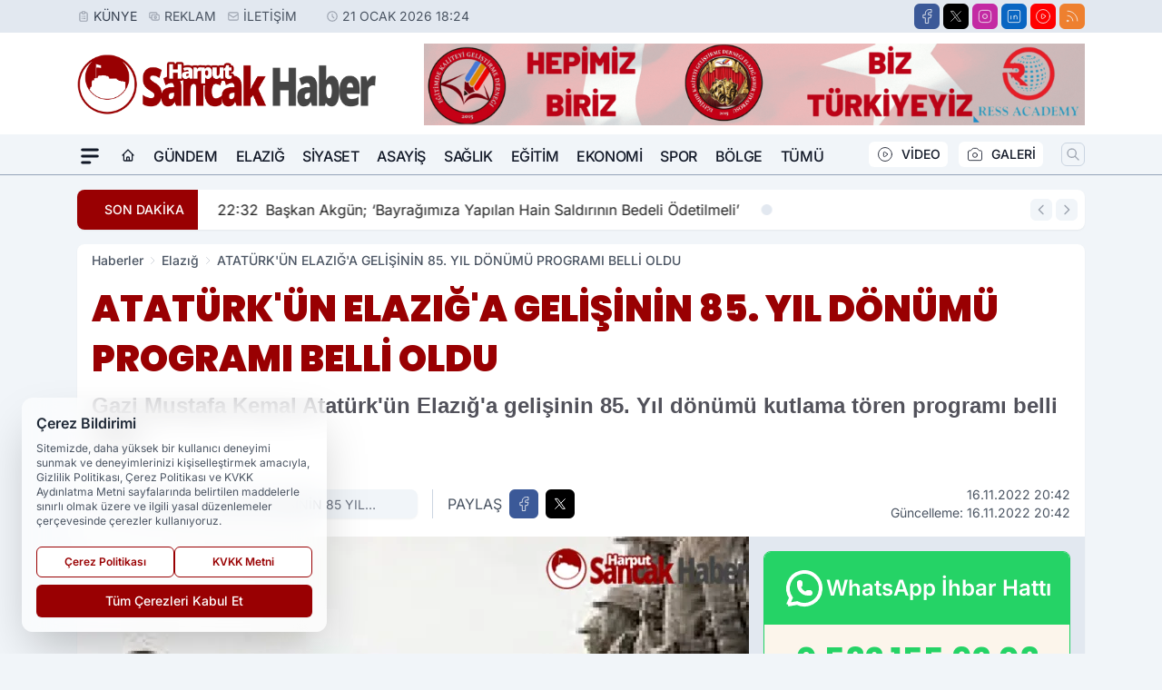

--- FILE ---
content_type: text/html; charset=UTF-8
request_url: https://www.harputsancakhaber.com/ataturk-un-elazig-a-gelisinin-85-yil-donumu-programi-belli-oldu/13841/
body_size: 36903
content:
<!doctype html>
<html lang="tr" prefix="og: https://ogp.me/ns# article: https://ogp.me/ns/article#" class="scroll-smooth text-gray-500 antialiased bg-mi-blue-gray-50 js-focus-visible translated-ltr">
<head>
<link rel="dns-prefetch" href="https://s.harputsancakhaber.com">
<link rel="preconnect" href="https://s.harputsancakhaber.com">
<link rel="dns-prefetch" href="https://i.harputsancakhaber.com">
<link rel="preconnect" href="https://i.harputsancakhaber.com">
<link rel="dns-prefetch" href="//adservice.google.com">
<link rel="dns-prefetch" href="//adservice.google.com.tr">
<link rel="dns-prefetch" href="//partner.googleadservices.com">
<link rel="dns-prefetch" href="//googleads.g.doubleclick.net">
<link rel="dns-prefetch" href="//securepubads.g.doubleclick.net">
<link rel="dns-prefetch" href="//tpc.googlesyndication.com">
<link rel="dns-prefetch" href="//pagead2.googlesyndication.com">
<link rel="dns-prefetch" href="//www.googletagservices.com">
<link rel="dns-prefetch" href="//www.googletagmanager.com">
<link rel="dns-prefetch" href="//www.google-analytics.com">
<link rel="preconnect" href="//www.google-analytics.com">
<link rel="dns-prefetch" href="//cdn.onesignal.com">
<script>
    const img = new Image();
    img.src = 'https://i.harputsancakhaber.com/c/80/448x252/s/dosya/haber/ataturk-un-elazig-a-gelisinin-_1668620572_cpB3jg.jpg';
    img.fetchPriority = 'high';
</script>
<title>ATATÜRK'ÜN ELAZIĞ'A GELİŞİNİN 85. YIL DÖNÜMÜ PROGRAMI BELLİ OLDU</title>
<meta name="title" content="ATATÜRK'ÜN ELAZIĞ'A GELİŞİNİN 85. YIL DÖNÜMÜ PROGRAMI BELLİ OLDU">
<meta name="description" content="Gazi Mustafa Kemal Atatürk'ün Elazığ'a gelişinin 85. Yıl dönümü kutlama tören programı belli oldu.">
<meta name="datePublished" content="2022-11-16T20:42:52+03:00">
<meta name="dateModified" content="2022-11-16T20:42:52+03:00">
<meta name="url" content="https://www.harputsancakhaber.com/ataturk-un-elazig-a-gelisinin-85-yil-donumu-programi-belli-oldu/13841/">
<meta name="articleSection" content="news">
<meta name="articleAuthor" content="Harput Sancak Haber">
<style>
.mi-news-image{object-fit:cover;width:100%;height:100%;display:block}
body{font-display:swap}
</style>
<link rel="preload" href="https://s.harputsancakhaber.com/themes/wind/fonts/poppins-regular.woff2" as="font" type="font/woff2" crossorigin>
<link rel="preload" href="https://s.harputsancakhaber.com/themes/wind/fonts/poppins-500.woff2" as="font" type="font/woff2" crossorigin>
<link rel="preload" href="https://s.harputsancakhaber.com/themes/wind/fonts/poppins-600.woff2" as="font" type="font/woff2" crossorigin>
<link rel="preload" href="https://s.harputsancakhaber.com/themes/wind/fonts/poppins-700.woff2" as="font" type="font/woff2" crossorigin>
<link rel="preload" href="https://s.harputsancakhaber.com/themes/wind/fonts/poppins-800.woff2" as="font" type="font/woff2" crossorigin>
<link rel="preload" href="https://s.harputsancakhaber.com/themes/wind/fonts/poppins-900.woff2" as="font" type="font/woff2" crossorigin>
<style>@font-face{font-family:'Poppins';font-style:normal;font-weight:400;font-display:swap;src:url('https://s.harputsancakhaber.com/themes/wind/fonts/poppins-regular.woff2')format('woff2');unicode-range:U+0000-00FF,U+0100-017F,U+0130-0131,U+02BB-02BC,U+02C6,U+02DA,U+02DC,U+2000-206F,U+2074,U+20AC,U+2122,U+2191,U+2193,U+2212,U+2215,U+FEFF,U+FFFD}@font-face{font-family:'Poppins';font-style:normal;font-weight:700;font-display:swap;src:url('https://s.harputsancakhaber.com/themes/wind/fonts/poppins-700.woff2')format('woff2');unicode-range:U+0000-00FF,U+0100-017F,U+0130-0131,U+02BB-02BC,U+02C6,U+02DA,U+02DC,U+2000-206F,U+2074,U+20AC,U+2122,U+2191,U+2193,U+2212,U+2215,U+FEFF,U+FFFD}@font-face{font-family:'Poppins';font-style:normal;font-weight:600;font-display:swap;src:url('https://s.harputsancakhaber.com/themes/wind/fonts/poppins-600.woff2')format('woff2');unicode-range:U+0000-00FF,U+0100-017F,U+0130-0131,U+02BB-02BC,U+02C6,U+02DA,U+02DC,U+2000-206F,U+2074,U+20AC,U+2122,U+2191,U+2193,U+2212,U+2215,U+FEFF,U+FFFD}@font-face{font-family:'Poppins';font-style:normal;font-weight:500;font-display:swap;src:url('https://s.harputsancakhaber.com/themes/wind/fonts/poppins-500.woff2')format('woff2');unicode-range:U+0000-00FF,U+0100-017F,U+0130-0131,U+02BB-02BC,U+02C6,U+02DA,U+02DC,U+2000-206F,U+2074,U+20AC,U+2122,U+2191,U+2193,U+2212,U+2215,U+FEFF,U+FFFD}@font-face{font-family:'Poppins';font-style:normal;font-weight:800;font-display:swap;src:url('https://s.harputsancakhaber.com/themes/wind/fonts/poppins-800.woff2')format('woff2');unicode-range:U+0000-00FF,U+0100-017F,U+0130-0131,U+02BB-02BC,U+02C6,U+02DA,U+02DC,U+2000-206F,U+2074,U+20AC,U+2122,U+2191,U+2193,U+2212,U+2215,U+FEFF,U+FFFD}@font-face{font-family:'Poppins';font-style:normal;font-weight:900;font-display:swap;src:url('https://s.harputsancakhaber.com/themes/wind/fonts/poppins-900.woff2')format('woff2');unicode-range:U+0000-00FF,U+0100-017F,U+0130-0131,U+02BB-02BC,U+02C6,U+02DA,U+02DC,U+2000-206F,U+2074,U+20AC,U+2122,U+2191,U+2193,U+2212,U+2215,U+FEFF,U+FFFD}</style>
<link rel="preload" href="https://s.harputsancakhaber.com/themes/wind/fonts/inter-regular.woff2" as="font" type="font/woff2" crossorigin>
<link rel="preload" href="https://s.harputsancakhaber.com/themes/wind/fonts/inter-500.woff2" as="font" type="font/woff2" crossorigin>
<link rel="preload" href="https://s.harputsancakhaber.com/themes/wind/fonts/inter-600.woff2" as="font" type="font/woff2" crossorigin>
<link rel="preload" href="https://s.harputsancakhaber.com/themes/wind/fonts/inter-700.woff2" as="font" type="font/woff2" crossorigin>
<link rel="preload" href="https://s.harputsancakhaber.com/themes/wind/fonts/inter-800.woff2" as="font" type="font/woff2" crossorigin>
<link rel="preload" href="https://s.harputsancakhaber.com/themes/wind/fonts/inter-900.woff2" as="font" type="font/woff2" crossorigin>
<style>@font-face{font-family:'Inter';font-style:normal;font-weight:400;font-display:swap;src:url('https://s.harputsancakhaber.com/themes/wind/fonts/inter-regular.woff2')format('woff2');unicode-range:U+0000-00FF,U+0100-017F,U+0130-0131,U+02BB-02BC,U+02C6,U+02DA,U+02DC,U+2000-206F,U+2074,U+20AC,U+2122,U+2191,U+2193,U+2212,U+2215,U+FEFF,U+FFFD}@font-face{font-family:'Inter';font-style:normal;font-weight:700;font-display:swap;src:url('https://s.harputsancakhaber.com/themes/wind/fonts/inter-700.woff2')format('woff2');unicode-range:U+0000-00FF,U+0100-017F,U+0130-0131,U+02BB-02BC,U+02C6,U+02DA,U+02DC,U+2000-206F,U+2074,U+20AC,U+2122,U+2191,U+2193,U+2212,U+2215,U+FEFF,U+FFFD}@font-face{font-family:'Inter';font-style:normal;font-weight:600;font-display:swap;src:url('https://s.harputsancakhaber.com/themes/wind/fonts/inter-600.woff2')format('woff2');unicode-range:U+0000-00FF,U+0100-017F,U+0130-0131,U+02BB-02BC,U+02C6,U+02DA,U+02DC,U+2000-206F,U+2074,U+20AC,U+2122,U+2191,U+2193,U+2212,U+2215,U+FEFF,U+FFFD}@font-face{font-family:'Inter';font-style:normal;font-weight:500;font-display:swap;src:url('https://s.harputsancakhaber.com/themes/wind/fonts/inter-500.woff2')format('woff2');unicode-range:U+0000-00FF,U+0100-017F,U+0130-0131,U+02BB-02BC,U+02C6,U+02DA,U+02DC,U+2000-206F,U+2074,U+20AC,U+2122,U+2191,U+2193,U+2212,U+2215,U+FEFF,U+FFFD}@font-face{font-family:'Inter';font-style:normal;font-weight:800;font-display:swap;src:url('https://s.harputsancakhaber.com/themes/wind/fonts/inter-800.woff2')format('woff2');unicode-range:U+0000-00FF,U+0100-017F,U+0130-0131,U+02BB-02BC,U+02C6,U+02DA,U+02DC,U+2000-206F,U+2074,U+20AC,U+2122,U+2191,U+2193,U+2212,U+2215,U+FEFF,U+FFFD}@font-face{font-family:'Inter';font-style:normal;font-weight:900;font-display:swap;src:url('https://s.harputsancakhaber.com/themes/wind/fonts/inter-900.woff2')format('woff2');unicode-range:U+0000-00FF,U+0100-017F,U+0130-0131,U+02BB-02BC,U+02C6,U+02DA,U+02DC,U+2000-206F,U+2074,U+20AC,U+2122,U+2191,U+2193,U+2212,U+2215,U+FEFF,U+FFFD}</style>
<style>
body, html {padding: 0px !important;margin: 0px !important;}.leading-tight {line-height: 1.25;}.font-black {font-weight: 900;}.text-3xl {font-size: 1.875rem;line-height: 2.25rem;}.py-2 {padding-bottom: .5rem;padding-top: .5rem;}.pb-5 {padding-bottom: 1.25rem;}.pt-0 {padding-top: 0;}.font-semibold {font-weight: 600;}.object-cover {object-fit: cover;}  .w-full { width: 100%; }.h-full { height: 100%; }.news-description {font-family: -apple-system, BlinkMacSystemFont, 'Segoe UI', sans-serif;font-weight: 600;font-size: clamp(1.125rem, 2.5vw, 1.5rem);line-height: 1.5;color: #374151;margin: 0 0 1.25rem 0;}  @media (min-width: 768px) {.news-description { line-height: 1.375; }}img[fetchpriority="high"] {content-visibility: auto;will-change: auto;}
</style>
<meta charset="UTF-8">
<link rel="preload" as="image" href="https://i.harputsancakhaber.com/c/80/740x417/s/dosya/haber/ataturk-un-elazig-a-gelisinin-_1668620572_cpB3jg.jpg" fetchpriority="high">
<link rel="preload" href="/themes/wind/css/haber.min.css?v=2605" as="style">
<link rel="preload" href="https://s.harputsancakhaber.com/themes/wind/js/jquery-3.6.0.min.js" as="script">
<link rel="preload" href="https://s.harputsancakhaber.com/themes/wind/js/swiper-bundle.min.js" as="script">
<link rel="preload" href="https://s.harputsancakhaber.com/themes/wind/js/miapp.js" as="script">
<link rel="preload" href="https://s.harputsancakhaber.com/themes/wind/js/social-share-kit.js" as="script" fetchpriority="low">
<link rel="preload" href="https://s.harputsancakhaber.com/themes/wind/js/jquery.fancybox.min.js" as="script" fetchpriority="low">
<link rel="canonical" href="https://www.harputsancakhaber.com/ataturk-un-elazig-a-gelisinin-85-yil-donumu-programi-belli-oldu/13841/" />
<link rel="amphtml" href="https://www.harputsancakhaber.com/amp/ataturk-un-elazig-a-gelisinin-85-yil-donumu-programi-belli-oldu/13841/" />
<link rel="index" title="Harput Sancak Haber-Yerel Haber-Güncel Haberler-Son Dakika Haberleri" href="https://www.harputsancakhaber.com/" />
<link rel="image_src" href="https://i.harputsancakhaber.com/c/80/1280x720/s/dosya/haber/ataturk-un-elazig-a-gelisinin-_1668620572_cpB3jg.jpg" type="image/jpeg" />
<link rel="search" type="application/opensearchdescription+xml" title="Harput Sancak Haber Arama" href="https://www.harputsancakhaber.com/opensearch.xml" />
<link rel="alternate" type="application/rss+xml" title="Harput Sancak Haber-Yerel Haber-Güncel Haberler-Son Dakika Haberleri rss beslemesi" href="https://www.harputsancakhaber.com/rss/" />
<meta name="image" content="https://i.harputsancakhaber.com/c/80/1280x720/s/dosya/haber/ataturk-un-elazig-a-gelisinin-_1668620572_cpB3jg.jpg" />
<meta name="thumbnail_height" content="100" />
<meta name="thumbnail_width" content="100" />
<link rel="thumbnail" href="https://i.harputsancakhaber.com/c/80/100x100/s/dosya/haber/ataturk-un-elazig-a-gelisinin-_1668620572_cpB3jg.jpg" type="image/jpeg" />
<meta name="dateCreated" content="2022-11-16T20:42:52+03:00" />
<meta name="dateUpdated" content="2022-11-16T20:42:52+03:00" />
<meta name="robots" content="index, follow, max-image-preview:large, max-snippet:-1, max-video-preview:-1" />
<meta name="google-site-verification" content="X1G7ay-8tC3kfyeqgKhpueMtPgYsOZqwivFACM9fvOU" />
<meta property="og:site_name" content="Harput Sancak Haber" />
<meta property="og:url" content="https://www.harputsancakhaber.com/ataturk-un-elazig-a-gelisinin-85-yil-donumu-programi-belli-oldu/13841/" />
<meta property="og:title" content="ATATÜRK'ÜN ELAZIĞ'A GELİŞİNİN 85. YIL DÖNÜMÜ PROGRAMI BELLİ OLDU" />
<meta property="og:description" content="Gazi Mustafa Kemal Atatürk'ün Elazığ'a gelişinin 85. Yıl dönümü kutlama tören programı belli oldu." />
<meta property="og:image" content="https://i.harputsancakhaber.com/c/80/1280x720/s/dosya/haber/ataturk-un-elazig-a-gelisinin-_1668620572_cpB3jg.jpg" />
<meta property="og:image:type" content="image/jpeg" />
<meta property="og:image:width" content="1280" />
<meta property="og:image:height" content="720" />
<meta property="og:image:alt" content="ATATÜRK'ÜN ELAZIĞ'A GELİŞİNİN 85. YIL DÖNÜMÜ PROGRAMI BELLİ OLDU" />
<meta property="og:image:secure_url" content="https://i.harputsancakhaber.com/c/80/1280x720/s/dosya/haber/ataturk-un-elazig-a-gelisinin-_1668620572_cpB3jg.jpg" />
<meta property="og:type" content="article" />
<meta property="og:locale" content="tr_TR" />
<meta property="twitter:account_id" content="" />
<meta name="twitter:card" content="summary_large_image" />
<meta name="twitter:url" content="https://www.harputsancakhaber.com/ataturk-un-elazig-a-gelisinin-85-yil-donumu-programi-belli-oldu/13841/" />
<meta name="twitter:domain" content="https://www.harputsancakhaber.com/" />
<meta name="twitter:site" content="@" />
<meta name="twitter:title" content="ATATÜRK'ÜN ELAZIĞ'A GELİŞİNİN 85. YIL DÖNÜMÜ PROGRAMI BELLİ OLDU" />
<meta name="twitter:description" content="Gazi Mustafa Kemal Atatürk'ün Elazığ'a gelişinin 85. Yıl dönümü kutlama tören programı belli oldu." />
<meta name="twitter:image:src" content="https://i.harputsancakhaber.com/c/80/1280x720/s/dosya/haber/ataturk-un-elazig-a-gelisinin-_1668620572_cpB3jg.jpg" />
<meta property="article:published_time" content="2022-11-16T20:42:52+03:00" />
<meta property="article:modified_time" content="2022-11-16T20:42:52+03:00" />
<meta property="article:author" content="Harput Sancak Haber" />
<meta property="article:section" content="Elazığ" />
<meta property="article:opinion" content="false" />
<meta property="article:content_tier" content="free" />
<meta name="DC.Title" content="ATATÜRK'ÜN ELAZIĞ'A GELİŞİNİN 85. YIL DÖNÜMÜ PROGRAMI BELLİ OLDU" />
<meta name="DC.Description" content="Gazi Mustafa Kemal Atatürk'ün Elazığ'a gelişinin 85. Yıl dönümü kutlama tören programı belli oldu." />
<meta name="DC.Creator" content="Harput Sancak Haber" />
<meta name="DC.Subject" content="ATATÜRK'ÜN ELAZIĞ'A GELİŞİNİN 85. YIL DÖNÜMÜ PROGRAMI BELLİ OLDU" />
<meta name="DC.Publisher" content="Harput Sancak Haber" />
<meta name="DC.Contributor" content="Harput Sancak Haber" />
<meta name="DC.Date" content="2022-11-16" />
<meta name="DC.Type" content="Text" />
<meta name="DC.Source" content="https://www.harputsancakhaber.com/ataturk-un-elazig-a-gelisinin-85-yil-donumu-programi-belli-oldu/13841/" />
<meta name="DC.Language" content="tr-TR" /><meta name="viewport" content="width=device-width, initial-scale=1, shrink-to-fit=no">
<meta http-equiv="X-UA-Compatible" content="ie=edge">
<meta http-equiv="content-type" content="text/html; charset=utf-8" />
<style>
    .h-menu {
        display: block;
        font-size: .875rem;
        font-weight: 500;
        letter-spacing: -.025em;
        line-height: 1.25rem;
        padding: .5rem 0;
        position: relative;
        text-transform: uppercase
    }

    @media (min-width: 970px) {
        .h-menu {
            font-size:1rem;
            line-height: 1.5rem;
            padding: .5rem 0
        }
    }
</style>
<link href="/themes/wind/css/haber.min.css?v=2605" rel="stylesheet">
<style>
    [x-cloak] { display: none }@font-face{font-family:swiper-icons;src:url('data:application/font-woff;charset=utf-8;base64, [base64]//wADZ2x5ZgAAAywAAADMAAAD2MHtryVoZWFkAAABbAAAADAAAAA2E2+eoWhoZWEAAAGcAAAAHwAAACQC9gDzaG10eAAAAigAAAAZAAAArgJkABFsb2NhAAAC0AAAAFoAAABaFQAUGG1heHAAAAG8AAAAHwAAACAAcABAbmFtZQAAA/gAAAE5AAACXvFdBwlwb3N0AAAFNAAAAGIAAACE5s74hXjaY2BkYGAAYpf5Hu/j+W2+MnAzMYDAzaX6QjD6/4//Bxj5GA8AuRwMYGkAPywL13jaY2BkYGA88P8Agx4j+/8fQDYfA1AEBWgDAIB2BOoAeNpjYGRgYNBh4GdgYgABEMnIABJzYNADCQAACWgAsQB42mNgYfzCOIGBlYGB0YcxjYGBwR1Kf2WQZGhhYGBiYGVmgAFGBiQQkOaawtDAoMBQxXjg/wEGPcYDDA4wNUA2CCgwsAAAO4EL6gAAeNpj2M0gyAACqxgGNWBkZ2D4/wMA+xkDdgAAAHjaY2BgYGaAYBkGRgYQiAHyGMF8FgYHIM3DwMHABGQrMOgyWDLEM1T9/w8UBfEMgLzE////P/5//f/V/xv+r4eaAAeMbAxwIUYmIMHEgKYAYjUcsDAwsLKxc3BycfPw8jEQA/[base64]/uznmfPFBNODM2K7MTQ45YEAZqGP81AmGGcF3iPqOop0r1SPTaTbVkfUe4HXj97wYE+yNwWYxwWu4v1ugWHgo3S1XdZEVqWM7ET0cfnLGxWfkgR42o2PvWrDMBSFj/IHLaF0zKjRgdiVMwScNRAoWUoH78Y2icB/yIY09An6AH2Bdu/UB+yxopYshQiEvnvu0dURgDt8QeC8PDw7Fpji3fEA4z/PEJ6YOB5hKh4dj3EvXhxPqH/SKUY3rJ7srZ4FZnh1PMAtPhwP6fl2PMJMPDgeQ4rY8YT6Gzao0eAEA409DuggmTnFnOcSCiEiLMgxCiTI6Cq5DZUd3Qmp10vO0LaLTd2cjN4fOumlc7lUYbSQcZFkutRG7g6JKZKy0RmdLY680CDnEJ+UMkpFFe1RN7nxdVpXrC4aTtnaurOnYercZg2YVmLN/d/gczfEimrE/fs/bOuq29Zmn8tloORaXgZgGa78yO9/cnXm2BpaGvq25Dv9S4E9+5SIc9PqupJKhYFSSl47+Qcr1mYNAAAAeNptw0cKwkAAAMDZJA8Q7OUJvkLsPfZ6zFVERPy8qHh2YER+3i/BP83vIBLLySsoKimrqKqpa2hp6+jq6RsYGhmbmJqZSy0sraxtbO3sHRydnEMU4uR6yx7JJXveP7WrDycAAAAAAAH//wACeNpjYGRgYOABYhkgZgJCZgZNBkYGLQZtIJsFLMYAAAw3ALgAeNolizEKgDAQBCchRbC2sFER0YD6qVQiBCv/H9ezGI6Z5XBAw8CBK/m5iQQVauVbXLnOrMZv2oLdKFa8Pjuru2hJzGabmOSLzNMzvutpB3N42mNgZGBg4GKQYzBhYMxJLMlj4GBgAYow/P/PAJJhLM6sSoWKfWCAAwDAjgbRAAB42mNgYGBkAIIbCZo5IPrmUn0hGA0AO8EFTQAA');font-weight:400;font-style:normal}:root{--swiper-theme-color:#007aff}.swiper{margin-left:auto;margin-right:auto;position:relative;overflow:hidden;list-style:none;padding:0;z-index:1}.swiper-vertical>.swiper-wrapper{flex-direction:column}.swiper-wrapper{position:relative;width:100%;height:100%;z-index:1;display:flex;transition-property:transform;box-sizing:content-box}.swiper-android .swiper-slide,.swiper-wrapper{transform:translate3d(0px,0,0)}.swiper-pointer-events{touch-action:pan-y}.swiper-pointer-events.swiper-vertical{touch-action:pan-x}.swiper-slide{flex-shrink:0;width:100%;height:100%;position:relative;transition-property:transform}.swiper-slide-invisible-blank{visibility:hidden}.swiper-autoheight,.swiper-autoheight .swiper-slide{height:auto}.swiper-autoheight .swiper-wrapper{align-items:flex-start;transition-property:transform,height}.swiper-backface-hidden .swiper-slide{transform:translateZ(0);-webkit-backface-visibility:hidden;backface-visibility:hidden}.swiper-3d,.swiper-3d.swiper-css-mode .swiper-wrapper{perspective:1200px}.swiper-3d .swiper-cube-shadow,.swiper-3d .swiper-slide,.swiper-3d .swiper-slide-shadow,.swiper-3d .swiper-slide-shadow-bottom,.swiper-3d .swiper-slide-shadow-left,.swiper-3d .swiper-slide-shadow-right,.swiper-3d .swiper-slide-shadow-top,.swiper-3d .swiper-wrapper{transform-style:preserve-3d}.swiper-3d .swiper-slide-shadow,.swiper-3d .swiper-slide-shadow-bottom,.swiper-3d .swiper-slide-shadow-left,.swiper-3d .swiper-slide-shadow-right,.swiper-3d .swiper-slide-shadow-top{position:absolute;left:0;top:0;width:100%;height:100%;pointer-events:none;z-index:10}.swiper-3d .swiper-slide-shadow{background:rgba(0,0,0,.15)}.swiper-3d .swiper-slide-shadow-left{background-image:linear-gradient(to left,rgba(0,0,0,.5),rgba(0,0,0,0))}.swiper-3d .swiper-slide-shadow-right{background-image:linear-gradient(to right,rgba(0,0,0,.5),rgba(0,0,0,0))}.swiper-3d .swiper-slide-shadow-top{background-image:linear-gradient(to top,rgba(0,0,0,.5),rgba(0,0,0,0))}.swiper-3d .swiper-slide-shadow-bottom{background-image:linear-gradient(to bottom,rgba(0,0,0,.5),rgba(0,0,0,0))}.swiper-css-mode>.swiper-wrapper{overflow:auto;scrollbar-width:none;-ms-overflow-style:none}.swiper-css-mode>.swiper-wrapper::-webkit-scrollbar{display:none}.swiper-css-mode>.swiper-wrapper>.swiper-slide{scroll-snap-align:start start}.swiper-horizontal.swiper-css-mode>.swiper-wrapper{scroll-snap-type:x mandatory}.swiper-vertical.swiper-css-mode>.swiper-wrapper{scroll-snap-type:y mandatory}.swiper-centered>.swiper-wrapper::before{content:'';flex-shrink:0;order:9999}.swiper-centered.swiper-horizontal>.swiper-wrapper>.swiper-slide:first-child{margin-inline-start:var(--swiper-centered-offset-before)}.swiper-centered.swiper-horizontal>.swiper-wrapper::before{height:100%;min-height:1px;width:var(--swiper-centered-offset-after)}.swiper-centered.swiper-vertical>.swiper-wrapper>.swiper-slide:first-child{margin-block-start:var(--swiper-centered-offset-before)}.swiper-centered.swiper-vertical>.swiper-wrapper::before{width:100%;min-width:1px;height:var(--swiper-centered-offset-after)}.swiper-centered>.swiper-wrapper>.swiper-slide{scroll-snap-align:center center}:root{--swiper-navigation-size:44px}.swiper-button-next,.swiper-button-prev{position:absolute;top:50%;width:calc(var(--swiper-navigation-size)/ 44 * 27);height:var(--swiper-navigation-size);margin-top:calc(0px - (var(--swiper-navigation-size)/ 2));z-index:10;cursor:pointer;display:flex;align-items:center;justify-content:center;color:var(--swiper-navigation-color,var(--swiper-theme-color))}.swiper-button-next.swiper-button-disabled,.swiper-button-prev.swiper-button-disabled{opacity:.35;cursor:auto;pointer-events:none}.swiper-button-next:after,.swiper-button-prev:after{font-family:swiper-icons;font-size:var(--swiper-navigation-size);text-transform:none!important;letter-spacing:0;text-transform:none;font-variant:initial;line-height:1}.swiper-button-prev,.swiper-rtl .swiper-button-next{left:10px;right:auto}.swiper-button-prev:after,.swiper-rtl .swiper-button-next:after{content:'prev'}.swiper-button-next,.swiper-rtl .swiper-button-prev{right:10px;left:auto}.swiper-button-next:after,.swiper-rtl .swiper-button-prev:after{content:'next'}.swiper-button-lock{display:none}.swiper-pagination{position:absolute;text-align:center;transition:.3s opacity;transform:translate3d(0,0,0);z-index:10}.swiper-pagination.swiper-pagination-hidden{opacity:0}.swiper-horizontal>.swiper-pagination-bullets,.swiper-pagination-bullets.swiper-pagination-horizontal,.swiper-pagination-custom,.swiper-pagination-fraction{bottom:10px;left:0;width:100%}.swiper-pagination-bullets-dynamic{overflow:hidden;font-size:0}.swiper-pagination-bullets-dynamic .swiper-pagination-bullet{transform:scale(.33);position:relative}.swiper-pagination-bullets-dynamic .swiper-pagination-bullet-active{transform:scale(1)}.swiper-pagination-bullets-dynamic .swiper-pagination-bullet-active-main{transform:scale(1)}.swiper-pagination-bullets-dynamic .swiper-pagination-bullet-active-prev{transform:scale(.66)}.swiper-pagination-bullets-dynamic .swiper-pagination-bullet-active-prev-prev{transform:scale(.33)}.swiper-pagination-bullets-dynamic .swiper-pagination-bullet-active-next{transform:scale(.66)}.swiper-pagination-bullets-dynamic .swiper-pagination-bullet-active-next-next{transform:scale(.33)}.swiper-pagination-bullet{width:var(--swiper-pagination-bullet-width,var(--swiper-pagination-bullet-size,8px));height:var(--swiper-pagination-bullet-height,var(--swiper-pagination-bullet-size,8px));display:inline-block;border-radius:50%;background:var(--swiper-pagination-bullet-inactive-color,#000);opacity:var(--swiper-pagination-bullet-inactive-opacity, .2)}button.swiper-pagination-bullet{border:none;margin:0;padding:0;box-shadow:none;-webkit-appearance:none;appearance:none}.swiper-pagination-clickable .swiper-pagination-bullet{cursor:pointer}.swiper-pagination-bullet:only-child{display:none!important}.swiper-pagination-bullet-active{opacity:var(--swiper-pagination-bullet-opacity, 1);background:var(--swiper-pagination-color,var(--swiper-theme-color))}.swiper-pagination-vertical.swiper-pagination-bullets,.swiper-vertical>.swiper-pagination-bullets{right:10px;top:50%;transform:translate3d(0px,-50%,0)}.swiper-pagination-vertical.swiper-pagination-bullets .swiper-pagination-bullet,.swiper-vertical>.swiper-pagination-bullets .swiper-pagination-bullet{margin:var(--swiper-pagination-bullet-vertical-gap,6px) 0;display:block}.swiper-pagination-vertical.swiper-pagination-bullets.swiper-pagination-bullets-dynamic,.swiper-vertical>.swiper-pagination-bullets.swiper-pagination-bullets-dynamic{top:50%;transform:translateY(-50%);width:8px}.swiper-pagination-vertical.swiper-pagination-bullets.swiper-pagination-bullets-dynamic .swiper-pagination-bullet,.swiper-vertical>.swiper-pagination-bullets.swiper-pagination-bullets-dynamic .swiper-pagination-bullet{display:inline-block;transition:.2s transform,.2s top}.swiper-horizontal>.swiper-pagination-bullets .swiper-pagination-bullet,.swiper-pagination-horizontal.swiper-pagination-bullets .swiper-pagination-bullet{margin:0 var(--swiper-pagination-bullet-horizontal-gap,4px)}.swiper-horizontal>.swiper-pagination-bullets.swiper-pagination-bullets-dynamic,.swiper-pagination-horizontal.swiper-pagination-bullets.swiper-pagination-bullets-dynamic{left:50%;transform:translateX(-50%);white-space:nowrap}.swiper-horizontal>.swiper-pagination-bullets.swiper-pagination-bullets-dynamic .swiper-pagination-bullet,.swiper-pagination-horizontal.swiper-pagination-bullets.swiper-pagination-bullets-dynamic .swiper-pagination-bullet{transition:.2s transform,.2s left}.swiper-horizontal.swiper-rtl>.swiper-pagination-bullets-dynamic .swiper-pagination-bullet{transition:.2s transform,.2s right}.swiper-pagination-progressbar{background:rgba(0,0,0,.25);position:absolute}.swiper-pagination-progressbar .swiper-pagination-progressbar-fill{background:var(--swiper-pagination-color,var(--swiper-theme-color));position:absolute;left:0;top:0;width:100%;height:100%;transform:scale(0);transform-origin:left top}.swiper-rtl .swiper-pagination-progressbar .swiper-pagination-progressbar-fill{transform-origin:right top}.swiper-horizontal>.swiper-pagination-progressbar,.swiper-pagination-progressbar.swiper-pagination-horizontal,.swiper-pagination-progressbar.swiper-pagination-vertical.swiper-pagination-progressbar-opposite,.swiper-vertical>.swiper-pagination-progressbar.swiper-pagination-progressbar-opposite{width:100%;height:4px;left:0;top:0}.swiper-horizontal>.swiper-pagination-progressbar.swiper-pagination-progressbar-opposite,.swiper-pagination-progressbar.swiper-pagination-horizontal.swiper-pagination-progressbar-opposite,.swiper-pagination-progressbar.swiper-pagination-vertical,.swiper-vertical>.swiper-pagination-progressbar{width:4px;height:100%;left:0;top:0}.swiper-pagination-lock{display:none}.swiper-lazy-preloader{width:42px;height:42px;position:absolute;left:50%;top:50%;margin-left:-21px;margin-top:-21px;z-index:10;transform-origin:50%;box-sizing:border-box;border:4px solid var(--swiper-preloader-color,var(--swiper-theme-color));border-radius:50%;border-top-color:transparent;animation:swiper-preloader-spin 1s infinite linear}.swiper-lazy-preloader-white{--swiper-preloader-color:#fff}.swiper-lazy-preloader-black{--swiper-preloader-color:#000}@keyframes swiper-preloader-spin{0%{transform:rotate(0deg)}100%{transform:rotate(360deg)}}.swiper-fade.swiper-free-mode .swiper-slide{transition-timing-function:ease-out}.swiper-fade .swiper-slide{pointer-events:none;transition-property:opacity}.swiper-fade .swiper-slide .swiper-slide{pointer-events:none}.swiper-fade .swiper-slide-active,.swiper-fade .swiper-slide-active .swiper-slide-active{pointer-events:auto}.fancybox-active{height:auto}.fancybox-is-hidden{left:-9999px;margin:0;position:absolute!important;top:-9999px;visibility:hidden}.fancybox-container{-webkit-backface-visibility:hidden;height:100%;left:0;outline:none;position:fixed;-webkit-tap-highlight-color:transparent;top:0;-ms-touch-action:manipulation;touch-action:manipulation;transform:translateZ(0);width:100%;z-index:99992}.fancybox-container *{box-sizing:border-box}.fancybox-bg,.fancybox-inner,.fancybox-outer,.fancybox-stage{bottom:0;left:0;position:absolute;right:0;top:0}.fancybox-outer{-webkit-overflow-scrolling:touch;overflow-y:auto}.fancybox-bg{background:#000000;opacity:0;transition-duration:inherit;transition-property:opacity;transition-timing-function:cubic-bezier(.47,0,.74,.71)}.fancybox-is-open .fancybox-bg{opacity:.8;transition-timing-function:cubic-bezier(.22,.61,.36,1)}.fancybox-caption,.fancybox-infobar,.fancybox-navigation .fancybox-button,.fancybox-toolbar{direction:ltr;opacity:0;position:absolute;transition:opacity .25s ease,visibility 0s ease .25s;visibility:hidden;z-index:99997}.fancybox-show-caption .fancybox-caption,.fancybox-show-infobar .fancybox-infobar,.fancybox-show-nav .fancybox-navigation .fancybox-button,.fancybox-show-toolbar .fancybox-toolbar{opacity:1;transition:opacity .25s ease 0s,visibility 0s ease 0s;visibility:visible}.fancybox-infobar{color:#ccc;font-size:13px;-webkit-font-smoothing:subpixel-antialiased;height:44px;left:0;line-height:44px;min-width:44px;mix-blend-mode:difference;padding:0 10px;pointer-events:none;top:0;-webkit-touch-callout:none;-webkit-user-select:none;-moz-user-select:none;-ms-user-select:none;user-select:none}.fancybox-toolbar{right:0;top:0}.fancybox-stage{direction:ltr;overflow:visible;transform:translateZ(0);z-index:99994}.fancybox-is-open .fancybox-stage{overflow:hidden}.fancybox-slide{-webkit-backface-visibility:hidden;display:none;height:100%;left:0;outline:none;overflow:auto;-webkit-overflow-scrolling:touch;padding:10px;position:absolute;text-align:center;top:0;transition-property:transform,opacity;white-space:normal;width:100%;z-index:99994}.fancybox-slide:before{content:\"\";display:inline-block;font-size:0;height:100%;vertical-align:middle;width:0}.fancybox-is-sliding .fancybox-slide,.fancybox-slide--current,.fancybox-slide--next,.fancybox-slide--previous{display:block}.fancybox-slide--image{overflow:hidden;padding:10px 0}.fancybox-slide--image:before{display:none}.fancybox-slide--html{padding:6px}.fancybox-content{background:#fff;display:inline-block;margin:0;max-width:100%;overflow:auto;-webkit-overflow-scrolling:touch;padding:10px;position:relative;text-align:left;vertical-align:middle}.fancybox-slide--image .fancybox-content{animation-timing-function:cubic-bezier(.5,0,.14,1);-webkit-backface-visibility:hidden;background:transparent;background-repeat:no-repeat;background-size:100% 100%;left:0;max-width:none;overflow:visible;padding:0;position:absolute;top:0;transform-origin:top left;transition-property:transform,opacity;-webkit-user-select:none;-moz-user-select:none;-ms-user-select:none;user-select:none;z-index:99995}.fancybox-can-zoomOut .fancybox-content{cursor:zoom-out}.fancybox-can-zoomIn .fancybox-content{cursor:zoom-in}.fancybox-can-pan .fancybox-content,.fancybox-can-swipe .fancybox-content{cursor:grab}.fancybox-is-grabbing .fancybox-content{cursor:grabbing}.fancybox-container [data-selectable=true]{cursor:text}.fancybox-image,.fancybox-spaceball{background:transparent;border:0;height:100%;left:0;margin:0;max-height:none;max-width:none;padding:0;position:absolute;top:0;-webkit-user-select:none;-moz-user-select:none;-ms-user-select:none;user-select:none;width:100%}.fancybox-spaceball{z-index:1}.fancybox-slide--iframe .fancybox-content,.fancybox-slide--map .fancybox-content,.fancybox-slide--pdf .fancybox-content,.fancybox-slide--video .fancybox-content{height:100%;overflow:visible;padding:0;width:100%}.fancybox-slide--video .fancybox-content{background:#000}.fancybox-slide--map .fancybox-content{background:#e5e3df}.fancybox-slide--iframe .fancybox-content{background:#f8f8f8}.fancybox-iframe,.fancybox-video{background:transparent;border:0;display:block;height:100%;margin:0;overflow:hidden;padding:0;width:100%}.fancybox-iframe{left:0;position:absolute;top:0}.fancybox-error{background:#fff;cursor:default;max-width:400px;padding:40px;width:100%}.fancybox-error p{color:#444;font-size:16px;line-height:20px;margin:0;padding:0}.fancybox-button{border:0;border-radius:0;box-shadow:none;cursor:pointer;display:inline-block;height:60px;margin:0;padding:10px;position:relative;transition:color .2s;vertical-align:top;visibility:inherit;width:60px}.fancybox-button,.fancybox-button:link,.fancybox-button:visited{color:#ccc}.fancybox-button:hover{color:#fff}.fancybox-button:focus{outline:none}.fancybox-button.fancybox-focus{outline:1px dotted}.fancybox-button[disabled],.fancybox-button[disabled]:hover{color:#888;cursor:default;outline:none}.fancybox-button div{height:100%}.fancybox-button svg{display:block;height:100%;overflow:visible;position:relative;width:100%}.fancybox-button svg path{fill:currentColor;stroke-width:0}.fancybox-button--fsenter svg:nth-child(2),.fancybox-button--fsexit svg:first-child,.fancybox-button--pause svg:first-child,.fancybox-button--play svg:nth-child(2){display:none}.fancybox-progress{background:#ff5268;height:2px;left:0;position:absolute;right:0;top:0;transform:scaleX(0);transform-origin:0;transition-property:transform;transition-timing-function:linear;z-index:99998}.fancybox-close-small{background:transparent;border:0;border-radius:0;color:#ccc;cursor:pointer;opacity:.8;padding:8px;position:absolute;right:-12px;top:-10px;z-index:401}.fancybox-close-small:hover{color:#fff;opacity:1}.fancybox-slide--html .fancybox-close-small{color:currentColor;padding:10px;right:0;top:0}.fancybox-slide--image.fancybox-is-scaling .fancybox-content{overflow:hidden}.fancybox-is-scaling .fancybox-close-small,.fancybox-is-zoomable.fancybox-can-pan .fancybox-close-small{display:none}.fancybox-navigation .fancybox-button{background-clip:content-box;height:100px;opacity:0;position:absolute;top:calc(50% - 50px);width:70px}.fancybox-navigation .fancybox-button div{padding:7px}.fancybox-navigation .fancybox-button--arrow_left{left:0;left:env(safe-area-inset-left);padding:31px 26px 31px 6px}.fancybox-navigation .fancybox-button--arrow_right{padding:31px 6px 31px 26px;right:0;right:env(safe-area-inset-right)}.fancybox-caption{background:linear-gradient(0deg,rgba(0,0,0,.85) 0,rgba(0,0,0,.3) 50%,rgba(0,0,0,.15) 65%,rgba(0,0,0,.075) 75.5%,rgba(0,0,0,.037) 82.85%,rgba(0,0,0,.019) 88%,transparent);bottom:0;color:#eee;font-size:14px;font-weight:400;left:0;line-height:1.5;padding:75px 10px 25px;pointer-events:none;right:0;text-align:center;z-index:99996}@supports (padding:max(0px)){.fancybox-caption{padding:75px max(10px,env(safe-area-inset-right)) max(25px,env(safe-area-inset-bottom)) max(10px,env(safe-area-inset-left))}}.fancybox-caption--separate{margin-top:-50px}.fancybox-caption__body{max-height:50vh;overflow:auto;pointer-events:all}.fancybox-caption a,.fancybox-caption a:link,.fancybox-caption a:visited{color:#ccc;text-decoration:none}.fancybox-caption a:hover{color:#fff;text-decoration:underline}.fancybox-loading{animation:a 1s linear infinite;background:transparent;border:4px solid #888;border-bottom-color:#fff;border-radius:50%;height:50px;left:50%;margin:-25px 0 0 -25px;opacity:.7;padding:0;position:absolute;top:50%;width:50px;z-index:99999}@keyframes a{to{transform:rotate(1turn)}}.fancybox-animated{transition-timing-function:cubic-bezier(0,0,.25,1)}.fancybox-fx-slide.fancybox-slide--previous{opacity:0;transform:translate3d(-100%,0,0)}.fancybox-fx-slide.fancybox-slide--next{opacity:0;transform:translate3d(100%,0,0)}.fancybox-fx-slide.fancybox-slide--current{opacity:1;transform:translateZ(0)}.fancybox-fx-fade.fancybox-slide--next,.fancybox-fx-fade.fancybox-slide--previous{opacity:0;transition-timing-function:cubic-bezier(.19,1,.22,1)}.fancybox-fx-fade.fancybox-slide--current{opacity:1}.fancybox-fx-zoom-in-out.fancybox-slide--previous{opacity:0;transform:scale3d(1.5,1.5,1.5)}.fancybox-fx-zoom-in-out.fancybox-slide--next{opacity:0;transform:scale3d(.5,.5,.5)}.fancybox-fx-zoom-in-out.fancybox-slide--current{opacity:1;transform:scaleX(1)}.fancybox-fx-rotate.fancybox-slide--previous{opacity:0;transform:rotate(-1turn)}.fancybox-fx-rotate.fancybox-slide--next{opacity:0;transform:rotate(1turn)}.fancybox-fx-rotate.fancybox-slide--current{opacity:1;transform:rotate(0deg)}.fancybox-fx-circular.fancybox-slide--previous{opacity:0;transform:scale3d(0,0,0) translate3d(-100%,0,0)}.fancybox-fx-circular.fancybox-slide--next{opacity:0;transform:scale3d(0,0,0) translate3d(100%,0,0)}.fancybox-fx-circular.fancybox-slide--current{opacity:1;transform:scaleX(1) translateZ(0)}.fancybox-fx-tube.fancybox-slide--previous{transform:translate3d(-100%,0,0) scale(.1) skew(-10deg)}.fancybox-fx-tube.fancybox-slide--next{transform:translate3d(100%,0,0) scale(.1) skew(10deg)}.fancybox-fx-tube.fancybox-slide--current{transform:translateZ(0) scale(1)}@media (max-height:576px){.fancybox-slide{padding-left:6px;padding-right:6px}.fancybox-slide--image{padding:6px 0}.fancybox-close-small{right:-6px}.fancybox-slide--image .fancybox-close-small{background:#4e4e4e;color:#f2f4f6;height:36px;opacity:1;padding:6px;right:0;top:0;width:36px}.fancybox-caption{padding-left:12px;padding-right:12px}@supports (padding:max(0px)){.fancybox-caption{padding-left:max(12px,env(safe-area-inset-left));padding-right:max(12px,env(safe-area-inset-right))}}}.fancybox-share{background:#f4f4f4;border-radius:3px;max-width:90%;padding:30px;text-align:center}.fancybox-share h1{color:#222;font-size:35px;font-weight:700;margin:0 0 20px}.fancybox-share p{margin:0;padding:0}.fancybox-share__button{border:0;border-radius:3px;display:inline-block;font-size:14px;font-weight:700;line-height:40px;margin:0 5px 10px;min-width:130px;padding:0 15px;text-decoration:none;transition:all .2s;-webkit-user-select:none;-moz-user-select:none;-ms-user-select:none;user-select:none;white-space:nowrap}.fancybox-share__button:link,.fancybox-share__button:visited{color:#fff}.fancybox-share__button:hover{text-decoration:none}.fancybox-share__button--fb{background:#3b5998}.fancybox-share__button--fb:hover{background:#344e86}.fancybox-share__button--pt{background:#bd081d}.fancybox-share__button--pt:hover{background:#aa0719}.fancybox-share__button--tw{background:#1da1f2}.fancybox-share__button--tw:hover{background:#0d95e8}.fancybox-share__button svg{height:25px;margin-right:7px;position:relative;top:-1px;vertical-align:middle;width:25px}.fancybox-share__button svg path{fill:#fff}.fancybox-share__input{background:transparent;border:0;border-bottom:1px solid #d7d7d7;border-radius:0;color:#5d5b5b;font-size:14px;margin:10px 0 0;outline:none;padding:10px 15px;width:100%}.fancybox-thumbs{background:#ddd;bottom:0;display:none;margin:0;-webkit-overflow-scrolling:touch;-ms-overflow-style:-ms-autohiding-scrollbar;padding:2px 2px 4px;position:absolute;right:0;-webkit-tap-highlight-color:rgba(0,0,0,0);top:0;width:212px;z-index:99995}.fancybox-thumbs-x{overflow-x:auto;overflow-y:hidden}.fancybox-show-thumbs .fancybox-thumbs{display:block}.fancybox-show-thumbs .fancybox-inner{right:212px}.fancybox-thumbs__list{font-size:0;height:100%;list-style:none;margin:0;overflow-x:hidden;overflow-y:auto;padding:0;position:absolute;position:relative;white-space:nowrap;width:100%}.fancybox-thumbs-x .fancybox-thumbs__list{overflow:hidden}.fancybox-thumbs-y .fancybox-thumbs__list::-webkit-scrollbar{width:7px}.fancybox-thumbs-y .fancybox-thumbs__list::-webkit-scrollbar-track{background:#fff;border-radius:10px;box-shadow:inset 0 0 6px rgba(0,0,0,.3)}.fancybox-thumbs-y .fancybox-thumbs__list::-webkit-scrollbar-thumb{background:#2a2a2a;border-radius:10px}.fancybox-thumbs__list a{-webkit-backface-visibility:hidden;backface-visibility:hidden;background-color:rgba(0,0,0,.1);background-position:50%;background-repeat:no-repeat;background-size:cover;cursor:pointer;float:left;height:75px;margin:2px;max-height:calc(100% - 8px);max-width:calc(50% - 4px);outline:none;overflow:hidden;padding:0;position:relative;-webkit-tap-highlight-color:transparent;width:100px}.fancybox-thumbs__list a:before{border:6px solid #ff5268;bottom:0;content:\"\";left:0;opacity:0;position:absolute;right:0;top:0;transition:all .2s cubic-bezier(.25,.46,.45,.94);z-index:99991}.fancybox-thumbs__list a:focus:before{opacity:.5}.fancybox-thumbs__list a.fancybox-thumbs-active:before{opacity:1}@media (max-width:576px){.fancybox-thumbs{width:110px}.fancybox-show-thumbs .fancybox-inner{right:110px}.fancybox-thumbs__list a{max-width:calc(100% - 10px)}}.fancybox-slide--iframe .fancybox-content {width  : 400px!important;margin: 0;border-radius: 0.5rem!important;overflow: hidden!important;}.n-comment-success {position: absolute;width: 100%;height: 100%;background-color: rgba(255, 255, 255, .9);top: 0;left: 0;z-index: 999999;display: flex;justify-content: center;align-items: center;}.n-comment-icon-s{clear:both;color:#8bc34a;font-size: 70px;text-align: center;display: block;padding: 5px}.n-comment-icon-w{clear:both;color:#ff9800;font-size: 70px;text-align: center;display: block;padding: 5px}.n-commnet-title{font-size: 19px;color:#888888;text-align: center;padding: 5px 20px 30px 20px;}.n-close{display:inline-block;font-size:15px;font-weight:600;padding:5px 10px 5px 10px;border:1px solid #888888;margin-top:30px!important;border-radius: 0.5rem;}#Imageid{border-radius:0.5rem!important;overflow:hidden!important;}
</style><meta name="mobile-web-app-capable" content="yes">
<meta name="application-name" content="Harput Sancak Haber-Yerel Haber-Güncel Haberler-Son Dakika Haberleri">
<link rel="manifest" href="/manifest.json">
<link rel="icon" href="https://s.harputsancakhaber.com/dosya/logo/harput-sancak-haber-favicon.png">
<link rel="apple-touch-icon" href="https://s.harputsancakhaber.com/dosya/logo/harput-sancak-haber-favicon.png">
<link rel="android-touch-icon" href="https://s.harputsancakhaber.com/dosya/logo/harput-sancak-haber-favicon.png" />
<link rel="apple-touch-icon-precomposed" href="https://s.harputsancakhaber.com/c/80/114x114/s/dosya/logo/favicons/harput-sancak-haber-favicon.png" />
<link rel="apple-touch-icon-precomposed" sizes="170x170" href="https://s.harputsancakhaber.com/c/80/114x114/s/dosya/logo/favicons/harput-sancak-haber-favicon.png" />
<link rel="apple-touch-icon" sizes="57x57" href="https://s.harputsancakhaber.com/c/80/57x57/s/dosya/logo/favicons/harput-sancak-haber-favicon.png">
<link rel="apple-touch-icon" sizes="60x60" href="https://s.harputsancakhaber.com/c/80/60x60/s/dosya/logo/favicons/harput-sancak-haber-favicon.png">
<link rel="apple-touch-icon" sizes="72x72" href="https://s.harputsancakhaber.com/c/80/72x72/s/dosya/logo/favicons/harput-sancak-haber-favicon.png">
<link rel="apple-touch-icon" sizes="76x76" href="https://s.harputsancakhaber.com/c/80/76x76/s/dosya/logo/favicons/harput-sancak-haber-favicon.png">
<link rel="apple-touch-icon" sizes="114x114" href="https://s.harputsancakhaber.com/c/80/114x114/s/dosya/logo/favicons/harput-sancak-haber-favicon.png">
<link rel="apple-touch-icon" sizes="120x120" href="https://s.harputsancakhaber.com/c/80/120x120/s/dosya/logo/favicons/harput-sancak-haber-favicon.png">
<link rel="apple-touch-icon" sizes="144x144" href="https://s.harputsancakhaber.com/c/80/144x144/s/dosya/logo/favicons/harput-sancak-haber-favicon.png">
<link rel="apple-touch-icon" sizes="152x152" href="https://s.harputsancakhaber.com/c/80/152x152/s/dosya/logo/favicons/harput-sancak-haber-favicon.png">
<link rel="apple-touch-icon" sizes="180x180" href="https://s.harputsancakhaber.com/c/80/180x180/s/dosya/logo/favicons/harput-sancak-haber-favicon.png">
<link rel="icon" type="image/png" sizes="512x512" href="https://s.harputsancakhaber.com/c/80/512x512/s/dosya/logo/favicons/harput-sancak-haber-favicon.png">
<link rel="icon" type="image/png" sizes="384x384" href="https://s.harputsancakhaber.com/c/80/384x384/s/dosya/logo/favicons/harput-sancak-haber-favicon.png">
<link rel="icon" type="image/png" sizes="192x192" href="https://s.harputsancakhaber.com/c/80/192x192/s/dosya/logo/favicons/harput-sancak-haber-favicon.png">
<link rel="icon" type="image/png" sizes="152x152" href="https://s.harputsancakhaber.com/c/80/152x152/s/dosya/logo/favicons/harput-sancak-haber-favicon.png">
<link rel="icon" type="image/png" sizes="144x144" href="https://s.harputsancakhaber.com/c/80/144x144/s/dosya/logo/favicons/harput-sancak-haber-favicon.png">
<link rel="icon" type="image/png" sizes="128x128" href="https://s.harputsancakhaber.com/c/80/128x128/s/dosya/logo/favicons/harput-sancak-haber-favicon.png">
<link rel="icon" type="image/png" sizes="96x96" href="https://s.harputsancakhaber.com/c/80/96x96/s/dosya/logo/favicons/harput-sancak-haber-favicon.png">
<link rel="icon" type="image/png" sizes="72x72" href="https://s.harputsancakhaber.com/c/80/72x72/s/dosya/logo/favicons/harput-sancak-haber-favicon.png">
<link rel="icon" type="image/png" sizes="32x32" href="https://s.harputsancakhaber.com/c/80/32x32/s/dosya/logo/favicons/harput-sancak-haber-favicon.png">
<link rel="icon" type="image/png" sizes="16x16" href="https://s.harputsancakhaber.com/c/80/16x16/s/dosya/logo/favicons/harput-sancak-haber-favicon.png">
<meta name="apple-mobile-web-app-status-bar-style" content="#ffffff">
<meta name="apple-mobile-web-app-title" content="Harput Sancak Haber-Yerel Haber-Güncel Haberler-Son Dakika Haberleri">
<meta name="apple-mobile-web-app-status-bar-style" content="#ffffff" />
<meta name="msapplication-TileColor" content="#ffffff">
<meta name="msapplication-TileImage" content="https://s.harputsancakhaber.com/c/80/152x152/s/dosya/logo/favicons/harput-sancak-haber-favicon.png">
<meta name="theme-color" content="#990002">
<script>
    if ('serviceWorker' in navigator) {
        navigator.serviceWorker.register('/serviceworker.js')
            .then(() => console.log('Service Worker Installed...'))
            .catch(err => console.error('Not supported browser!', err));
    }
</script>
<script src="https://cdn.onesignal.com/sdks/web/v16/OneSignalSDK.page.js" defer></script>
<script>
    window.OneSignalDeferred = window.OneSignalDeferred || [];
    OneSignalDeferred.push(async function(OneSignal) {
        await OneSignal.init({
            appId: "483990e5-a8eb-4774-a9c3-c495a8dc68c3",
        });
    });
</script>
    <!-- Google tag (gtag.js) -->
    <script defer src="https://www.googletagmanager.com/gtag/js?id=UA-160008703-1"></script>
    <script>
        window.dataLayer = window.dataLayer || [];
        function gtag(){dataLayer.push(arguments);}
        gtag('js', new Date());
        gtag('config', 'UA-160008703-1');
    </script>
<script defer data-domain="harputsancakhaber.com" src="https://app.kulgacdn.com/js/script.js"></script>
</head>
<body class="haber-detay bg-secondary bg-opacity-80 lg:bg-slate-100 font-misans text-gray-600 selection:bg-slate-300 selection:text-white">
<div class="bg-slate-100 max-w-md lg:max-w-full mx-auto">
<div class="bg-slate-200 hidden invisible lg:block lg:visible">
    <div class="container mx-auto grid grid-cols-2 items-center justify-between">
        <ul class="flex flex-wrap py-2">
            <li class="mr-3 group flex flex-wrap items-center">
                <svg xmlns="http://www.w3.org/2000/svg" class="h-3.5 w-3.5 mt-0 mr-1 text-gray-400 group-hover:text-primary" fill="none" viewBox="0 0 24 24" stroke="currentColor">
                    <path stroke-linecap="round" stroke-linejoin="round" stroke-width="2" d="M9 5H7a2 2 0 00-2 2v12a2 2 0 002 2h10a2 2 0 002-2V7a2 2 0 00-2-2h-2M9 5a2 2 0 002 2h2a2 2 0 002-2M9 5a2 2 0 012-2h2a2 2 0 012 2m-3 7h3m-3 4h3m-6-4h.01M9 16h.01" />
                </svg>
                <a href="/sayfa/kunye/" class="text-sm font-normal text-gray-700 uppercase focus:outline-none group-hover:text-primary">Künye</a>
            </li>
            <li class="mr-3 group flex flex-wrap items-center">
                <svg xmlns="http://www.w3.org/2000/svg" class="h-3.5 w-3.5 mt-0 mr-1 text-gray-400 group-hover:text-primary" fill="none" viewBox="0 0 24 24" stroke="currentColor">
                    <path stroke-linecap="round" stroke-linejoin="round" stroke-width="2" d="M17 9V7a2 2 0 00-2-2H5a2 2 0 00-2 2v6a2 2 0 002 2h2m2 4h10a2 2 0 002-2v-6a2 2 0 00-2-2H9a2 2 0 00-2 2v6a2 2 0 002 2zm7-5a2 2 0 11-4 0 2 2 0 014 0z" />
                </svg>
                <a href="/sayfa/reklam/" class="text-sm font-normal uppercase focus:outline-none group-hover:text-primary">Reklam</a>
            </li>
            <li class="mr-3 group flex flex-wrap items-center">
                <svg xmlns="http://www.w3.org/2000/svg" class="h-3.5 w-3.5 mt-0 mr-1 text-gray-400 group-hover:text-primary" fill="none" viewBox="0 0 24 24" stroke="currentColor">
                    <path stroke-linecap="round" stroke-linejoin="round" stroke-width="2" d="M3 8l7.89 5.26a2 2 0 002.22 0L21 8M5 19h14a2 2 0 002-2V7a2 2 0 00-2-2H5a2 2 0 00-2 2v10a2 2 0 002 2z" />
                </svg>
                <a href="/iletisim/" class="text-sm font-normal uppercase focus:outline-none group-hover:text-primary">İletişim</a>
            </li>
            <li class="ml-5 flex flex-wrap items-center">
                <svg xmlns="http://www.w3.org/2000/svg" class="h-3.5 w-3.5 mt-0 mr-1 text-gray-400 group-hover:text-primary" fill="none" viewBox="0 0 24 24" stroke="currentColor">
                    <path stroke-linecap="round" stroke-linejoin="round" stroke-width="2" d="M12 8v4l3 3m6-3a9 9 0 11-18 0 9 9 0 0118 0z" />
                </svg>
                <span class="text-sm font-light uppercase">21 Ocak 2026 18:24</span>
            </li>
        </ul>
        <ul class="flex flex-wrap items-center justify-center lg:justify-end">
                            <li class="ml-2 group flex flex-wrap items-center">
                    <a title="Facebook Sayfası" href="https://www.facebook.com/groups/757403944344674/" target="_blank" rel="nofollow noopener noreferrer" class="w-7 h-7 focus:outline-none inline-flex items-center justify-center bg-cfacebook group-hover:bg-white rounded-md" aria-label="Facebook">
                        <svg xmlns="http://www.w3.org/2000/svg" aria-hidden="true" class="h-5 w-5 text-gray-100 group-hover:text-cfacebook" fill="none" viewBox="0 0 24 24" stroke="currentColor">
                            <path stroke="none" d="M0 0h24v24H0z" fill="none"/>
                            <path d="M7 10v4h3v7h4v-7h3l1 -4h-4v-2a1 1 0 0 1 1 -1h3v-4h-3a5 5 0 0 0 -5 5v2h-3" />
                        </svg>
                    </a>
                </li>
                                        <li class="ml-1 group flex flex-wrap items-center">
                    <a title="X Sayfası" href="https://twitter.com/HarputSancak23" target="_blank" rel="nofollow noopener noreferrer" class="w-7 h-7 focus:outline-none inline-flex items-center justify-center bg-ctwitter group-hover:bg-white rounded-md" aria-label="X">
                        <svg xmlns="http://www.w3.org/2000/svg" class="h-4 w-4 text-gray-100 group-hover:text-ctwitter" viewBox="0 0 24 24" stroke="currentColor" fill="none" stroke-linecap="round" stroke-linejoin="round">
                            <path stroke="none" d="M0 0h24v24H0z" fill="none"/>
                            <path d="M4 4l11.733 16h4.267l-11.733 -16z" />
                            <path d="M4 20l6.768 -6.768m2.46 -2.46l6.772 -6.772" />
                        </svg>
                    </a>
                </li>
                                        <li class="ml-1 group flex flex-wrap items-center">
                    <a title="Instagram Sayfası" href="https://www.instagram.com/harputsancak/?hl=tr" target="_blank" rel="nofollow noopener noreferrer" class="w-7 h-7 focus:outline-none inline-flex items-center justify-center bg-cinstagram group-hover:bg-white rounded-md" aria-label="Instagram">
                        <svg xmlns="http://www.w3.org/2000/svg" aria-hidden="true" class="h-5 w-5 text-gray-100 group-hover:text-cinstagram" fill="none" viewBox="0 0 24 24" stroke="currentColor">
                            <path stroke="none" d="M0 0h24v24H0z" fill="none"/>
                            <rect x="4" y="4" width="16" height="16" rx="4" />
                            <circle cx="12" cy="12" r="3" />
                            <line x1="16.5" y1="7.5" x2="16.5" y2="7.501" />
                        </svg>
                    </a>
                </li>
                                        <li class="ml-1 group flex flex-wrap items-center">
                    <a title="LinkedIn Sayfası" href="https://www.linkedin.com/in/harputsancak-haber-a50657151/" target="_blank" rel="nofollow noopener noreferrer" class="w-7 h-7 focus:outline-none inline-flex items-center justify-center bg-clinkedin group-hover:bg-white rounded-md" aria-label="LinkedIn">
                        <svg xmlns="http://www.w3.org/2000/svg" aria-hidden="true" class="h-5 w-5 text-gray-100 group-hover:text-clinkedin" fill="none" viewBox="0 0 24 24" stroke="currentColor">
                            <path stroke="none" d="M0 0h24v24H0z" fill="none"/>
                            <rect x="4" y="4" width="16" height="16" rx="2" />
                            <line x1="8" y1="11" x2="8" y2="16" />
                            <line x1="8" y1="8" x2="8" y2="8.01" />
                            <line x1="12" y1="16" x2="12" y2="11" />
                            <path d="M16 16v-3a2 2 0 0 0 -4 0" />
                        </svg>
                    </a>
                </li>
                                        <li class="ml-1 group flex flex-wrap items-center">
                    <a title="Youtube Kanalı" href="https://www.youtube.com/channel/UCAJNYpGIokP6yQvMQ66Lldw" target="_blank" rel="nofollow noopener noreferrer" class="w-7 h-7 focus:outline-none inline-flex items-center justify-center bg-cyoutube group-hover:bg-white rounded-md" aria-label="Youtube">
                        <svg xmlns="http://www.w3.org/2000/svg" aria-hidden="true" class="h-5 w-5 text-gray-100 group-hover:text-cyoutube" fill="none" viewBox="0 0 24 24" stroke="currentColor">
                            <path stroke-linecap="round" stroke-linejoin="round" d="M14.752 11.168l-3.197-2.132A1 1 0 0010 9.87v4.263a1 1 0 001.555.832l3.197-2.132a1 1 0 000-1.664z" />
                            <path stroke-linecap="round" stroke-linejoin="round" d="M21 12a9 9 0 11-18 0 9 9 0 0118 0z" />
                        </svg>
                    </a>
                </li>
                        <li class="ml-1 group flex flex-wrap items-center">
                <a href="/rss/anasayfa/" class="w-7 h-7 focus:outline-none inline-flex items-center justify-center bg-crss group-hover:bg-white rounded-md" aria-label="RSS">
                    <svg xmlns="http://www.w3.org/2000/svg" aria-hidden="true" class="h-5 w-5 text-gray-100 group-hover:text-crss" fill="none" viewBox="0 0 24 24" stroke="currentColor">
                        <path stroke-linecap="round" stroke-linejoin="round" d="M6 5c7.18 0 13 5.82 13 13M6 11a7 7 0 017 7m-6 0a1 1 0 11-2 0 1 1 0 012 0z" />
                    </svg>
                </a>
            </li>
        </ul>
    </div>
</div>
<div class="bg-header relative z-10 hidden invisible lg:block lg:visible">
                <div class="container lg:h-[84px] xl:h-[114px] mx-auto grid grid-cols-3 justify-between">
            <div class="flex flex-wrap items-center px-0 py-3 col-span-1">
                <a class="w-fit h-auto" href="https://www.harputsancakhaber.com/">
                    <img class="items-center" src="https://s.harputsancakhaber.com/dosya/logo/svg/logo-ana.svg" width="330" height="73" alt="Harput Sancak Haber-Yerel Haber-Güncel Haberler-Son Dakika Haberleri">
                </a>
            </div>
            <div class="flex flex-wrap items-center justify-end col-span-2 px-0 py-3">
                                                        <div class="max-w-full px-0 lg:max-w-screen-lg xl:max-w-screen-xl 2xl:max-w-screen-2xl mx-0">
                <style>
                    @media (max-width:970px) { .tum-sayfalar-logo-yani-adva, .tum-sayfalar-logo-yani-advb, .tum-sayfalar-logo-yani-advc { display: none } .tum-sayfalar-logo-yani-advd { width:320px !important; height: 100px !important; display: block;clear: both;margin: 0 auto } }
                    @media (min-width:970px) { .tum-sayfalar-logo-yani-adva, .tum-sayfalar-logo-yani-advb { display: none } .tum-sayfalar-logo-yani-advc { width:468px !important; height: 60px !important; display: block;  margin: 0 auto } .tum-sayfalar-logo-yani-advd { display: none } }
                    @media (min-width:1110px) { .tum-sayfalar-logo-yani-adva { display: none } .tum-sayfalar-logo-yani-advb { width:728px !important; height: 90px !important; display: block; margin: 0 auto } .tum-sayfalar-logo-yani-advc, .tum-sayfalar-logo-yani-advd { display: none } }
                    @media (min-width:4410px) {.tum-sayfalar-logo-yani-adva { width:728px !important; height: 90px !important; padding: 0; display: block; margin: 0 auto } .tum-sayfalar-logo-yani-advb, .tum-sayfalar-logo-yani-advc, .tum-sayfalar-logo-yani-advd { display: none } }

                    @media(max-width: 970px) { .tum-sayfalar-logo-yani_greklam { width:320px !important; height: 100px !important; max-height: 100px !important; margin: 0 auto } }
                    @media(min-width: 970px) { .tum-sayfalar-logo-yani_greklam { width:468px !important; height: 60px !important; max-height: 60px !important; margin: 0 auto } }
                    @media(min-width: 1110px) { .tum-sayfalar-logo-yani_greklam { width:728px !important; height: 90px !important; max-height: 90px !important; margin: 0 auto } }
                    @media(min-width: 4410px) { .tum-sayfalar-logo-yani_greklam { width:728px !important; height: 90px !important; max-height: 90px !important; margin: 0 auto } }
                </style>
                                                                    <div class="mi-rgb tum-sayfalar-logo-yani-adva text-center">
                        <a rel="nofollow noopener noreferrer" target="_blank" href="/reklam/ads/2">
                            <img src="https://i.harputsancakhaber.com/dosya/reklam/Bir başlık ekleyin.gif" width="728" height="90" alt="logo" class="object-cover">
                        </a>
                    </div>
                    <div class="mi-rgb tum-sayfalar-logo-yani-advb text-center">
                        <a rel="nofollow noopener noreferrer" target="_blank" href="/reklam/ads/2">
                            <img src="https://i.harputsancakhaber.com/dosya/reklam/Bir başlık ekleyin.gif" width="728" height="90" alt="logo" class="object-cover">
                        </a>
                    </div>
                    <div class="mi-rgb tum-sayfalar-logo-yani-advc text-center">
                        <a rel="nofollow noopener noreferrer" target="_blank" href="/reklam/ads/2">
                            <img src="https://i.harputsancakhaber.com/dosya/reklam/Bir başlık ekleyin.gif" width="468" height="60" alt="logo" class="object-cover">
                        </a>
                    </div>
                    <div class="mi-rgb tum-sayfalar-logo-yani-advd text-center">
                        <a rel="nofollow noopener noreferrer" target="_blank" href="/reklam/ads/2">
                            <img src="https://i.harputsancakhaber.com/dosya/reklam/Bir başlık ekleyin.gif" width="320" height="100" alt="logo" class="object-cover">
                        </a>
                    </div>
                                                                                                                                                                                                                                                                                                                                                                                                                                                                                                                                                                                                                                                                                                                                                                                                                                                                                                            </div>
                                            </div>
        </div>
    </div>
<header class="bg-slate-100 text-gray-900 sticky top-0 left-0 z-50 w-full border-b border-b-slate-400 hidden invisible lg:block lg:visible">
    <nav class="container mx-auto relative z-50 -mt-0.5 py-0">
        <div class="relative z-50 mx-auto flex justify-between">
            <ul class="flex items-center mt-1">
                <li class="hover:text-primary mr-5 flex place-items-center">
                    <button id="mi-desktop-menu-toggle" class="px-0 py-1" aria-label="Mega Menü">
                        <svg xmlns="http://www.w3.org/2000/svg" class="h-7 w-7 hover:text-primary" viewBox="0 0 20 20" fill="currentColor">
                            <path fill-rule="evenodd" d="M3 5a1 1 0 011-1h12a1 1 0 110 2H4a1 1 0 01-1-1zM3 10a1 1 0 011-1h12a1 1 0 110 2H4a1 1 0 01-1-1zM3 15a1 1 0 011-1h6a1 1 0 110 2H4a1 1 0 01-1-1z" clip-rule="evenodd" />
                        </svg>
                    </button>
                    <div id="mi-desktop-menu" class="invisible hidden absolute top-[46px] left-0 mt-0 w-full h-auto bg-white rounded-b-md overflow-hidden shadow-2xl border-t border-t-primary border-l border-l-slate-200 border-r border-r-slate-200 border-b border-b-slate-200 z-20">
                        <div class="w-full h-auto">
                            <div class="bg-white px-4">
                                <div class="container mx-auto grid grid-cols-1 lg:grid-cols-3 gap-0 lg:gap-6">
                                    <div class="col-span-2 grid grid-cols-1 lg:grid-cols-3 gap-0 lg:gap-6 px-4 lg:px-0">
                                                                                    <div class="mt-4 w-full text-center lg:text-left">
                                                <div class="uppercase font-mibitter font-bold text-lg text-gray-600 border-b border-gray-600 border-dashed pb-1.5">ELAZIĞ HABER</div>
                                                <ul class="flex flex-col mt-4 mb-0 lg:mt-4 lg:mb-4">
                                                                                                    </ul>
                                            </div>
                                                                                        <div class="mt-4 w-full text-center lg:text-left">
                                                <div class="uppercase font-mibitter font-bold text-lg text-gray-600 border-b border-gray-600 border-dashed pb-1.5">ELAZIĞ GÜNDEM</div>
                                                <ul class="flex flex-col mt-4 mb-0 lg:mt-4 lg:mb-4">
                                                                                                    </ul>
                                            </div>
                                                                                        <div class="mt-4 w-full text-center lg:text-left">
                                                <div class="uppercase font-mibitter font-bold text-lg text-gray-600 border-b border-gray-600 border-dashed pb-1.5">İLÇE HABERLERİ</div>
                                                <ul class="flex flex-col mt-4 mb-0 lg:mt-4 lg:mb-4">
                                                                                                    </ul>
                                            </div>
                                                                                </div>
                                    <div class="col-span-1 grid grid-cols-1 gap-6 px-4 lg:px-0">
                                        <div class="flex flex-col items-center justify-center my-6 px-4 py-4 bg-slate-100 brd">
                                            <div class="w-auto">
                                                <img class="items-center" src="https://s.harputsancakhaber.com/dosya/logo/svg/logo-ana.svg" width="210" height="34" alt="Harput Sancak Haber">
                                            </div>
                                            <p class="w-auto text-gray-500 text-sm pt-2">Harput Sancak Haber</p>
                                            <p class="w-auto text-gray-500 text-sm">www.harputsancakhaber.com</p>
                                            <div class="w-full grid grid-cols-2 gap-3">
                                                <ul class="w-full divide-y divide-solid divide-slate-300 mt-3">
                                                                                                                                                                <li class="py-0.5"><a title="Hakkımızda" href="/sayfa/hakkimizda/" class="font-normal text-sm text-gray-600 hover:text-primary">Hakkımızda</a></li>
                                                                                                                <li class="py-0.5"><a title="Künye" href="/sayfa/kunye/" class="font-normal text-sm text-gray-600 hover:text-primary">Künye</a></li>
                                                                                                                <li class="py-0.5"><a title="Reklam" href="/sayfa/reklam/" class="font-normal text-sm text-gray-600 hover:text-primary">Reklam</a></li>
                                                                                                                <li class="py-0.5"><a title="Kullanım Koşulları" href="/sayfa/kullanim-kosullari/" class="font-normal text-sm text-gray-600 hover:text-primary">Kullanım Koşulları</a></li>
                                                                                                        </ul>
                                                <ul class="w-full divide-y divide-solid divide-slate-300 mt-3">
                                                                                                                <li class="py-0.5"><a title="Gizlilik Politikası" href="/sayfa/gizlilik-politikasi/" class="font-normal text-sm text-gray-600 hover:text-primary">Gizlilik Politikası</a></li>
                                                                                                                        <li class="py-0.5"><a title="Çerez Politikası" href="/sayfa/cerez-politikasi/" class="font-normal text-sm text-gray-600 hover:text-primary">Çerez Politikası</a></li>
                                                                                                                        <li class="py-0.5"><a title="KVKK Metni" href="/sayfa/kvkk-metni/" class="font-normal text-sm text-gray-600 hover:text-primary">KVKK Metni</a></li>
                                                                                                                <li class="py-0.5"><a title="İletişim Bilgileri" href="/iletisim/" class="font-normal text-sm text-gray-600 hover:text-primary">İletişim Bilgileri</a></li>
                                                </ul>
                                            </div>
                                        </div>
                                    </div>
                                </div>
                            </div>
                            <div class="bg-slate-100 px-4">
                                <div class="container mx-auto grid grid-cols-1 lg:grid-cols-3 justify-between">
                                    <ul class="w-full grid grid-cols-2 lg:grid-cols-4 gap-4 px-4 lg:px-0 my-4 col-span-1 lg:col-span-2">
                                                                                    <li>
                                                <a title="VİDEO" href="/video-galeri/" class="mx-auto focus:outline-none text-gray-500 font-medium text-sm py-2 px-2 w-full text-left rounded-md hover:text-primary bg-white hover:bg-slate-200 flex items-center justify-center">
                                                    <svg xmlns="http://www.w3.org/2000/svg" class="h-5 w-5 mr-2 item-center text-primary" fill="none" viewBox="0 0 24 24" stroke="currentColor">
                                                        <path stroke-linecap="round" stroke-linejoin="round" stroke-width="1" d="M14.752 11.168l-3.197-2.132A1 1 0 0010 9.87v4.263a1 1 0 001.555.832l3.197-2.132a1 1 0 000-1.664z" />
                                                        <path stroke-linecap="round" stroke-linejoin="round" stroke-width="1" d="M21 12a9 9 0 11-18 0 9 9 0 0118 0z" />
                                                    </svg>
                                                    VİDEO                                                </a>
                                            </li>
                                                                                                                            <li>
                                                <a title="GALERİ" href="/foto-galeri/" class="mx-auto focus:outline-none text-gray-500 font-medium text-sm py-2 px-2 w-full text-left rounded-md hover:text-primary bg-white hover:bg-slate-200 flex items-center justify-center">
                                                    <svg xmlns="http://www.w3.org/2000/svg" class="h-5 w-5 mr-2 item-center text-primary" fill="none" viewBox="0 0 24 24" stroke="currentColor">
                                                        <path stroke-linecap="round" stroke-linejoin="round" stroke-width="1" d="M3 9a2 2 0 012-2h.93a2 2 0 001.664-.89l.812-1.22A2 2 0 0110.07 4h3.86a2 2 0 011.664.89l.812 1.22A2 2 0 0018.07 7H19a2 2 0 012 2v9a2 2 0 01-2 2H5a2 2 0 01-2-2V9z" />
                                                        <path stroke-linecap="round" stroke-linejoin="round" stroke-width="1" d="M15 13a3 3 0 11-6 0 3 3 0 016 0z" />
                                                    </svg>
                                                    GALERİ                                                </a>
                                            </li>
                                                                                                                                                                    <li>
                                                <a title="YAZARLAR" href="/yazarlar/" class="mx-auto focus:outline-none text-gray-500 font-medium text-sm py-2 px-2 w-full text-left rounded-md hover:text-primary bg-white hover:bg-slate-200 flex items-center justify-center">
                                                    <svg xmlns="http://www.w3.org/2000/svg" class="h-5 w-5 mr-2 item-center text-primary" fill="none" viewBox="0 0 24 24" stroke="currentColor">
                                                        <path stroke-linecap="round" stroke-linejoin="round" d="M5.121 17.804A13.937 13.937 0 0112 16c2.5 0 4.847.655 6.879 1.804M15 10a3 3 0 11-6 0 3 3 0 016 0zm6 2a9 9 0 11-18 0 9 9 0 0118 0z" />
                                                    </svg>
                                                    YAZARLAR                                                </a>
                                            </li>
                                                                            </ul>
                                    <ul class="flex flex-wrap pt-0 lg:pt-4 pb-4 justify-center lg:justify-end">
                                                                                    <li class="ml-2 group flex flex-wrap items-center">
                                                <a title="Facebook Sayfası" href="https://www.facebook.com/groups/757403944344674/" target="_blank" rel="nofollow noopener noreferrer" class="w-8 h-8 focus:outline-none inline-flex items-center justify-center bg-cfacebook group-hover:bg-white rounded-md" aria-label="Facebook">
                                                    <svg xmlns="http://www.w3.org/2000/svg" aria-hidden="true" class="h-5 w-5 text-gray-100 group-hover:text-cfacebook" fill="none" viewBox="0 0 24 24" stroke="currentColor">
                                                        <path stroke="none" d="M0 0h24v24H0z" fill="none"/>
                                                        <path d="M7 10v4h3v7h4v-7h3l1 -4h-4v-2a1 1 0 0 1 1 -1h3v-4h-3a5 5 0 0 0 -5 5v2h-3" />
                                                    </svg>
                                                </a>
                                            </li>
                                                                                                                            <li class="ml-2 group flex flex-wrap items-center">
                                                <a title="X Sayfası" href="https://twitter.com/HarputSancak23" target="_blank" rel="nofollow noopener noreferrer" class="w-8 h-8 focus:outline-none inline-flex items-center justify-center bg-ctwitter group-hover:bg-white rounded-md" aria-label="X">
                                                    <svg xmlns="http://www.w3.org/2000/svg" class="h-4 w-4 text-gray-100 group-hover:text-ctwitter" viewBox="0 0 24 24" stroke="currentColor" fill="none" stroke-linecap="round" stroke-linejoin="round">
                                                        <path stroke="none" d="M0 0h24v24H0z" fill="none"/>
                                                        <path d="M4 4l11.733 16h4.267l-11.733 -16z" />
                                                        <path d="M4 20l6.768 -6.768m2.46 -2.46l6.772 -6.772" />
                                                    </svg>
                                                </a>
                                            </li>
                                                                                                                            <li class="ml-2 group flex flex-wrap items-center">
                                                <a title="Instagram Sayfası" href="https://www.instagram.com/harputsancak/?hl=tr" target="_blank" rel="nofollow noopener noreferrer" class="w-8 h-8 focus:outline-none inline-flex items-center justify-center bg-cinstagram group-hover:bg-white rounded-md" aria-label="Instagram">
                                                    <svg xmlns="http://www.w3.org/2000/svg" aria-hidden="true" class="h-5 w-5 text-gray-100 group-hover:text-cinstagram" fill="none" viewBox="0 0 24 24" stroke="currentColor">
                                                        <path stroke="none" d="M0 0h24v24H0z" fill="none"/>
                                                        <rect x="4" y="4" width="16" height="16" rx="4" />
                                                        <circle cx="12" cy="12" r="3" />
                                                        <line x1="16.5" y1="7.5" x2="16.5" y2="7.501" />
                                                    </svg>
                                                </a>
                                            </li>
                                                                                                                            <li class="ml-2 group flex flex-wrap items-center">
                                                <a title="LinkedIn Sayfası" href="https://www.linkedin.com/in/harputsancak-haber-a50657151/" target="_blank" rel="nofollow noopener noreferrer" class="w-8 h-8 focus:outline-none inline-flex items-center justify-center bg-clinkedin group-hover:bg-white rounded-md" aria-label="LinkedIn">
                                                    <svg xmlns="http://www.w3.org/2000/svg" aria-hidden="true" class="h-5 w-5 text-gray-100 group-hover:text-clinkedin" fill="none" viewBox="0 0 24 24" stroke="currentColor">
                                                        <path stroke="none" d="M0 0h24v24H0z" fill="none"/>
                                                        <rect x="4" y="4" width="16" height="16" rx="2" />
                                                        <line x1="8" y1="11" x2="8" y2="16" />
                                                        <line x1="8" y1="8" x2="8" y2="8.01" />
                                                        <line x1="12" y1="16" x2="12" y2="11" />
                                                        <path d="M16 16v-3a2 2 0 0 0 -4 0" />
                                                    </svg>
                                                </a>
                                            </li>
                                                                                                                            <li class="ml-2 group flex flex-wrap items-center">
                                                <a title="Youtube Kanalı" href="https://www.youtube.com/channel/UCAJNYpGIokP6yQvMQ66Lldw" target="_blank" rel="nofollow noopener noreferrer" class="w-8 h-8 focus:outline-none inline-flex items-center justify-center bg-cyoutube group-hover:bg-white rounded-md" aria-label="Youtube">
                                                    <svg xmlns="http://www.w3.org/2000/svg" aria-hidden="true" class="h-5 w-5 text-gray-100 group-hover:text-cyoutube" fill="none" viewBox="0 0 24 24" stroke="currentColor">
                                                        <path stroke-linecap="round" stroke-linejoin="round" d="M14.752 11.168l-3.197-2.132A1 1 0 0010 9.87v4.263a1 1 0 001.555.832l3.197-2.132a1 1 0 000-1.664z" />
                                                        <path stroke-linecap="round" stroke-linejoin="round" d="M21 12a9 9 0 11-18 0 9 9 0 0118 0z" />
                                                    </svg>
                                                </a>
                                            </li>
                                                                                <li class="ml-2 group flex flex-wrap items-center">
                                            <a href="/rss/anasayfa/" class="w-8 h-8 focus:outline-none inline-flex items-center justify-center bg-crss group-hover:bg-white rounded-md" aria-label="RSS">
                                                <svg xmlns="http://www.w3.org/2000/svg" aria-hidden="true" class="h-5 w-5 text-gray-100 group-hover:text-crss" fill="none" viewBox="0 0 24 24" stroke="currentColor">
                                                    <path stroke-linecap="round" stroke-linejoin="round" d="M6 5c7.18 0 13 5.82 13 13M6 11a7 7 0 017 7m-6 0a1 1 0 11-2 0 1 1 0 012 0z" />
                                                </svg>
                                            </a>
                                        </li>
                                    </ul>
                                </div>
                            </div>
                        </div>
                    </div>
                </li>
                <li class="hover:text-primary mr-5 flex place-items-center">
                    <a href="https://www.harputsancakhaber.com/" class="h-home" aria-label="Ana Sayfa" title="Ana Sayfa">
                        <svg xmlns="http://www.w3.org/2000/svg" class="h-4 w-4 -mt-0.5" fill="none" viewBox="0 0 24 24" stroke="currentColor">
                            <path stroke-linecap="round" stroke-linejoin="round" stroke-width="2" d="M3 12l2-2m0 0l7-7 7 7M5 10v10a1 1 0 001 1h3m10-11l2 2m-2-2v10a1 1 0 01-1 1h-3m-6 0a1 1 0 001-1v-4a1 1 0 011-1h2a1 1 0 011 1v4a1 1 0 001 1m-6 0h6" />
                        </svg>
                    </a>
                </li>
                                                                                                                                            <li class="hover:text-primary mr-5">
                                <a href="/haberler/gundem/" title="Gündem" class="h-menu underline underline-offset-[11px] decoration-4 decoration-transparent hover:decoration-primary" >Gündem</a>
                            </li>
                                                                                                                                                                                                                                                <li class="hover:text-primary mr-5">
                                <a href="/haberler/elazig/" title="Elazığ" class="h-menu underline underline-offset-[11px] decoration-4 decoration-transparent hover:decoration-primary" >Elazığ</a>
                            </li>
                                                                                                                                                                                                                                                <li class="hover:text-primary mr-5">
                                <a href="/haberler/politika/" title="Siyaset" class="h-menu underline underline-offset-[11px] decoration-4 decoration-transparent hover:decoration-primary" >Siyaset</a>
                            </li>
                                                                                                                                                                                                                                                <li class="hover:text-primary mr-5">
                                <a href="/haberler/asayis/" title="Asayiş" class="h-menu underline underline-offset-[11px] decoration-4 decoration-transparent hover:decoration-primary" >Asayiş</a>
                            </li>
                                                                                                                                                                                                                                                <li class="hover:text-primary mr-5">
                                <a href="/haberler/saglik/" title="Sağlık" class="h-menu underline underline-offset-[11px] decoration-4 decoration-transparent hover:decoration-primary" >Sağlık</a>
                            </li>
                                                                                                                                                                                                                                                <li class="hover:text-primary mr-5 lg:hidden xl:block">
                                <a href="/haberler/egitim/" title="Eğitim" class="h-menu underline underline-offset-[11px] decoration-4 decoration-transparent hover:decoration-primary" >Eğitim</a>
                            </li>
                                                                                                                                                                                                                                                <li class="hover:text-primary mr-5 lg:hidden xl:block">
                                <a href="/haberler/ekonomi/" title="Ekonomi" class="h-menu underline underline-offset-[11px] decoration-4 decoration-transparent hover:decoration-primary" >Ekonomi</a>
                            </li>
                                                                                                                                                                                                                                                <li class="hover:text-primary mr-5 lg:hidden xl:block">
                                <a href="/haberler/spor/" title="Spor" class="h-menu underline underline-offset-[11px] decoration-4 decoration-transparent hover:decoration-primary" >Spor</a>
                            </li>
                                                                                                                                                                                                                                                <li class="hover:text-primary mr-5 lg:hidden xl:block">
                                <a href="/haberler/bolge-haberleri/" title="Bölge" class="h-menu underline underline-offset-[11px] decoration-4 decoration-transparent hover:decoration-primary" >Bölge</a>
                            </li>
                                                                                                                                                                                                                                                                        <li class="hoverable hover:text-primary mr-5  lg:hidden xl:block">
                                <a href="javascript:;" title="Tümü" class="h-menu hover:text-primary underline underline-offset-[11px] decoration-4 decoration-transparent hover:decoration-primary">Tümü</a>
                                <div class="w-full px-0 py-0 mega-menu shadow-xl bg-primary">
                                    <div class="container mx-auto flex flex-wrap justify-center">
                                        <ul class="flex my-2.5 border-b border-b-primary">
                                                                                                                                                                                                                                                                                                                                                                                                                                                                                                                                                                                                                                                                                                                                                                                                                                                                                                                                                                                                                                                                                                                                                                                                                    <li class="mx-1">
                                                            <a href="/haberler/ozel-haber/" title="Özel Haber" class="h-sub-menu" >Özel Haber</a>
                                                        </li>
                                                                                                                                                                                                                                                                                                                                                                <li class="mx-1">
                                                            <a href="/haberler/kultur-sanat/" title="Kültür" class="h-sub-menu" >Kültür</a>
                                                        </li>
                                                                                                                                                                                                                                                                                                                                                                <li class="mx-1">
                                                            <a href="/haberler/teknoloji/" title="Teknoloji" class="h-sub-menu" >Teknoloji</a>
                                                        </li>
                                                                                                                                                                                                                                                                                                                                                                <li class="mx-1">
                                                            <a href="/haberler/yasam/" title="Yaşam" class="h-sub-menu" >Yaşam</a>
                                                        </li>
                                                                                                                                                                                                                                                                                                                                                                <li class="mx-1">
                                                            <a href="/haberler/magazin/" title="Magazin" class="h-sub-menu" >Magazin</a>
                                                        </li>
                                                                                                                                                                                                                                                                                                                                                                <li class="mx-1">
                                                            <a href="/haberler/roportaj/" title="Röportaj" class="h-sub-menu" >Röportaj</a>
                                                        </li>
                                                                                                                                                                                        </ul>
                                    </div>
                                </div>
                            </li>
                                                                                                                                                                                                                                                                                                                                                        </ul>
            <ul class="flex items-center">
                                    <li class="mr-3">
                        <a href="/video-galeri/" title="Video Galeri" class="mx-auto focus:outline-none text-gray-900 font-medium text-sm py-1 px-2 w-full text-left rounded-md hover:text-primary bg-white hover:bg-slate-200 flex items-center justify-start">
                            <svg xmlns="http://www.w3.org/2000/svg" class="h-5 w-5 mr-2 item-center text-mi-a" fill="none" viewBox="0 0 24 24" stroke="currentColor">
                                <path stroke-linecap="round" stroke-linejoin="round" stroke-width="1" d="M14.752 11.168l-3.197-2.132A1 1 0 0010 9.87v4.263a1 1 0 001.555.832l3.197-2.132a1 1 0 000-1.664z" />
                                <path stroke-linecap="round" stroke-linejoin="round" stroke-width="1" d="M21 12a9 9 0 11-18 0 9 9 0 0118 0z" />
                            </svg>
                            VİDEO
                        </a>
                    </li>
                                                    <li class="mr-3">
                        <a href="/foto-galeri/" class="mx-auto focus:outline-none text-gray-900 font-medium text-sm py-1 px-2 w-full text-left rounded-md hover:text-primary bg-white hover:bg-slate-200 flex items-center justify-start">
                            <svg xmlns="http://www.w3.org/2000/svg" class="h-5 w-5 mr-2 item-center text-mi-a" fill="none" viewBox="0 0 24 24" stroke="currentColor">
                                <path stroke-linecap="round" stroke-linejoin="round" stroke-width="1" d="M3 9a2 2 0 012-2h.93a2 2 0 001.664-.89l.812-1.22A2 2 0 0110.07 4h3.86a2 2 0 011.664.89l.812 1.22A2 2 0 0018.07 7H19a2 2 0 012 2v9a2 2 0 01-2 2H5a2 2 0 01-2-2V9z" />
                                <path stroke-linecap="round" stroke-linejoin="round" stroke-width="1" d="M15 13a3 3 0 11-6 0 3 3 0 016 0z" />
                            </svg>
                            GALERİ
                        </a>
                    </li>
                                <li class="ml-2 group flex flex-wrap items-center">
                    <button id="mi-desktop-search-toggle" class="h-search" aria-label="Arama">
                        <svg xmlns="http://www.w3.org/2000/svg" class="h-4 w-4 m-1 text-gray-400 group-hover:text-primary" fill="none" viewBox="0 0 24 24" stroke="currentColor">
                            <path stroke-linecap="round" stroke-linejoin="round" stroke-width="2" d="M21 21l-6-6m2-5a7 7 0 11-14 0 7 7 0 0114 0z" />
                        </svg>
                    </button>
                    <div id="mi-desktop-search" class="invisible hidden fixed inset-0 z-50 overflow-y-auto" aria-labelledby="arama" role="dialog" aria-modal="true">
                        <div class="flex items-end justify-center min-h-screen px-4 text-center lg:items-center sm:block sm:p-0">
                            <div class="fixed inset-0 transition-opacity bg-slate-800 bg-opacity-60 backdrop-blur-sm" aria-hidden="true"></div>
                            <div class="inline-block w-full p-4 my-10 overflow-hidden text-left transition-all transform bg-white rounded-lg shadow-xl max-w-screen-sm">
                                <div class="flex justify-end">
                                    <button id="mi-desktop-search-close" class="text-gray-500 focus:outline-none hover:text-gray-600" aria-label="close">
                                        <svg xmlns="http://www.w3.org/2000/svg" class="h-6 w-6" viewBox="0 0 20 20" fill="currentColor">
                                            <path fill-rule="evenodd" d="M4.293 4.293a1 1 0 011.414 0L10 8.586l4.293-4.293a1 1 0 111.414 1.414L11.414 10l4.293 4.293a1 1 0 01-1.414 1.414L10 11.414l-4.293 4.293a1 1 0 01-1.414-1.414L8.586 10 4.293 5.707a1 1 0 010-1.414z" clip-rule="evenodd" />
                                        </svg>
                                    </button>
                                </div>
                                <div class="w-full p-4 pt-0">
                                    <span class="block text-center text-primary font-bold text-2xl -mt-4 pb-2 border-b">Arama / Arşiv</span>
                                    <form class="my-4" action="https://www.harputsancakhaber.com/arsiv/" method="get">
                                        <label class="block w-full text-sm font-medium text-gray-700 py-1">Tarihe Göre Arama:</label>
                                        <div class="flex">
                                            <input class="w-4/6 rounded-l-md text-gray-700 px-3 py-2 bg-slate-100 border-transparent focus:border-slate-300 focus:bg-white focus:ring-0" type="date" name="tarih" value="" required="">
                                            <button type="submit" class="w-2/6 md:w-36 rounded-r-md bg-primary text-white text-xs sm:text-base px-3 py-2 focus:outline-none hover:bg-secondary">Arşivi Getir</button>
                                        </div>
                                    </form>
                                    <form class="my-4" action="https://www.harputsancakhaber.com/arama/" method="get">
                                        <label class="block w-full text-sm font-medium text-gray-700 py-1">Kelimeye Göre Arama:</label>
                                        <div class="flex">
                                            <input class="w-4/6 rounded-l-md text-gray-700 px-3 py-2 bg-slate-100 border-transparent focus:border-slate-300 focus:bg-white focus:ring-0" type="text" name="aranan">
                                            <button type="submit" class="w-2/6 md:w-36 rounded-r-md bg-primary text-white text-xs sm:text-base px-3 py-2 focus:outline-none hover:bg-secondary">Haberlerde Ara</button>
                                        </div>
                                    </form>
                                    <p class="pt-3 pb-2 text-gray-700 font-normal text-center text-sm sm:text-base">Yukarıdaki arama formları aracılığı ile Harput Sancak Haber arşivinde kelime, içerik, konu araması yapabilir veya gün-ay-yıl formatında tarih girerek tarihe göre haberleri listeleyebilirsiniz.</p>
                                </div>
                            </div>
                        </div>
                    </div>
                </li>
            </ul>
        </div>
    </nav>
</header><!-- Stick Banners -->
<div class="fixed_adv">
    <div class="sticky-ads-left advleft">
                                                                                                                                                                                                                                                                                                                                                                                                                                                                                                                        <style>
                    .sticky-reklam-sol-adva { width:160px !important; height: 600px !important; padding: 0; display: block; margin: 0 auto }
                    .sticky-reklam-sol_greklam { width:160px !important; height: 600px !important; max-height: 600px !important; margin: 0 auto }
                </style>
                                    <div class="mi-rgb sticky-reklam-sol-adva text-center">
                        <a rel="external nofollow" target="_blank" href="/reklam/ads/16">
                            <img src="https://i.harputsancakhaber.com/c/90/160x600/s/dosya/reklam/rekla3-lg-8gIO.jpg" title="rekla3" width="160" height="600" alt="rekla3" class="w-[160px] h-[600px]">
                        </a>
                    </div>
                                                                                                                                                                                                                                                                                                                                                                                                                                                                                                                                                                                                                                                                                                                                                                                                                                                                                                                                                                                        <style>
                    .sticky-reklam-sol-adva { width:160px !important; height: 600px !important; padding: 0; display: block; margin: 0 auto }
                    .sticky-reklam-sol_greklam { width:160px !important; height: 600px !important; max-height: 600px !important; margin: 0 auto }
                </style>
                                                                                                    <div class="mi-rgb sticky-reklam-sol_greklam text-center">
                        <script async src="https://pagead2.googlesyndication.com/pagead/js/adsbygoogle.js?client=ca-pub-9746993155726590"
     crossorigin="anonymous"></script>
<!-- sancak1 -->
<ins class="adsbygoogle" sticky-reklam-sol_greklam"
     style="display:block"
     data-ad-client="ca-pub-9746993155726590"
     data-ad-slot="4003787244"></ins>
<script>
     (adsbygoogle = window.adsbygoogle || []).push({});
</script>                    </div>
                                                                                                                                                                                                                                                                                                                                                                                                                    </div>
</div>
<div class="fixed_adv">
    <div class="sticky-ads-right advright">
                                                                                                                                                                                                                                                                                                                                                                                                                                                                                                                                        <style>
                    .sticky-reklam-sag-adva { width:160px !important; height: 600px !important; padding: 0; display: block; margin: 0 auto }
                    .sticky-reklam-sag_greklam { width:160px !important; height: 600px !important; max-height: 600px !important; margin: 0 auto }
                </style>
                                    <div class="mi-rgb sticky-reklam-sag-adva text-center">
                        <a rel="nofollow noopener noreferrer" target="_blank" href="/reklam/ads/7">
                            <img src="https://i.harputsancakhaber.com/c/90/160x600/s/dosya/reklam/sag-lg-4NlH.jpg" title="sağ" width="160" height="600" alt="sağ" class="w-[160px] h-[600px]">
                        </a>
                    </div>
                                                                                                                                                                                                                                                                                                                                                                                                                                                                                </div>
</div>
<!-- Stick Banners End -->
                                            <section class="hidden lg:block">
    <div class="max-w-full lg:max-w-screen-lg xl:max-w-screen-xl 2xl:max-w-screen-2xl bg-sdkbbg mx-auto mt-4 flex justify-between brd">
        <div class="w-40 flex flex-wrap items-center bg-sdkabg px-2 py-3">
            <svg xmlns="http://www.w3.org/2000/svg" class="h-4 w-4 mr-1.5 text-sdkatx animate-ping" fill="none" viewBox="0 0 24 24" stroke="currentColor">
                <path stroke-linecap="round" stroke-linejoin="round" stroke-width="2" d="M12 8v4l3 3m6-3a9 9 0 11-18 0 9 9 0 0118 0z" />
            </svg>
            <span class="text-sdkatx font-medium text-sm">SON DAKİKA</span>
        </div>
        <div class="swiper breaking-news w-full ml-5">
            <div class="w-16 h-16 bg-gradient-to-l from-sdkbbg absolute right-0 top-0 z-10"></div>
            <div class="swiper-wrapper flex items-center ml-2">
                                                        <a href="/baskan-sozen-al-bayraga-uzanan-eller-kirilacaktir/20697/" class="w-full font-normal text-sdkbtx swiper-slide swiper-slide-rv items-center"><span class="font-light mx-2" title="Başkan Sözen 'Al Bayrağa Uzanan Eller Kırılacaktır'" >09:32</span>Başkan Sözen; ‘Al Bayrağa Uzanan Eller Kırılacaktır’<span class="i-point-3 bg-sdkpt"></span></a>
                                                        <a href="/baskan-akgun-bayragimiza-yapilan-hain-saldirinin-bedeli-odetilmeli/20696/" class="w-full font-normal text-sdkbtx swiper-slide swiper-slide-rv items-center"><span class="font-light mx-2" title="Başkan Akgün 'Bayrağımıza Yapılan Hain Saldırının Bedeli Ödetilmeli'" >22:32</span>Başkan Akgün; ‘Bayrağımıza Yapılan Hain Saldırının Bedeli Ödetilmeli’<span class="i-point-3 bg-sdkpt"></span></a>
                                                        <a href="/baskan-dag-sanli-bayragimiza-yonelik-teror-orgutu-unsurlarinin-saldirisini-siddetle-kinadi/20695/" class="w-full font-normal text-sdkbtx swiper-slide swiper-slide-rv items-center"><span class="font-light mx-2" title="Başkan DAĞ, Şanlı Bayrağımıza Yönelik Terör Örgütü Unsurlarının Saldırısını Şiddetle Kınadı" >21:17</span>Başkan DAĞ, Şanlı Bayrağımıza Yönelik Terör Örgütü Unsurlarının Saldırısını Şiddetle Kınadı<span class="i-point-3 bg-sdkpt"></span></a>
                                                        <a href="/baskan-kilic-tum-degerlerimizin-sembolu-olan-bayragimiza-yapilan-saldirinin-bedeli-odetilmeli/20694/" class="w-full font-normal text-sdkbtx swiper-slide swiper-slide-rv items-center"><span class="font-light mx-2" title="Başkan Kılıç : Tüm Değerlerimizin Sembolü Olan Bayrağımıza Yapılan Saldırının Bedeli Ödetilmeli" >19:20</span>Başkan Kılıç : Tüm Değerlerimizin Sembolü Olan Bayrağımıza Yapılan Saldırının Bedeli Ödetilmeli<span class="i-point-3 bg-sdkpt"></span></a>
                                                        <a href="/minikler-yariyil-futbol-senligi-turnuvasi-basladi/20693/" class="w-full font-normal text-sdkbtx swiper-slide swiper-slide-rv items-center"><span class="font-light mx-2" title="'Minikler Yarıyıl Futbol Şenliği' Turnuvası Başladı" >18:42</span>'Minikler Yarıyıl Futbol Şenliği' Turnuvası Başladı<span class="i-point-3 bg-sdkpt"></span></a>
                            </div>
        </div>
        <div class="w-24 pr-2">
            <div class="float-right flex flex-wrap py-2.5 space-x-1 relative">
                <button class="h-nav-btn group h-swiper-button-prev" aria-label="Önceki Haber">
                    <svg xmlns="http://www.w3.org/2000/svg" class="h-4 w-4 m-1 text-gray-400 group-hover:text-sdkabg" fill="none" viewBox="0 0 24 24" stroke="currentColor">
                        <path stroke-linecap="round" stroke-linejoin="round" stroke-width="2" d="M15 19l-7-7 7-7" />
                    </svg>
                </button>
                <button class="h-nav-btn group h-swiper-button-next" aria-label="Sonraki Haber">
                    <svg xmlns="http://www.w3.org/2000/svg" class="h-4 w-4 m-1 text-gray-400 group-hover:text-sdkabg" fill="none" viewBox="0 0 24 24" stroke="currentColor">
                        <path stroke-linecap="round" stroke-linejoin="round" stroke-width="2" d="M9 5l7 7-7 7" />
                    </svg>
                </button>
            </div>
        </div>
    </div>
</section>
<section class="bg-sdkbbg block lg:hidden">
    <div class="mx-auto flex">
        <div class="w-22 bg-sdkabg px-2 py-3">
            <div class="flex items-center">
                <svg xmlns="http://www.w3.org/2000/svg" class="h-4 w-4 mr-1 text-white animate-ping" fill="none" viewBox="0 0 24 24" stroke="currentColor">
                    <path stroke-linecap="round" stroke-linejoin="round" stroke-width="2" d="M12 8v4l3 3m6-3a9 9 0 11-18 0 9 9 0 0118 0z" />
                </svg>
                <span class="text-sdkatx font-medium text-sm flex-none">SON</span>
            </div>
            <div class="flex-none text-sdkatx font-bold text-sm">DAKİKA</div>
        </div>
        <div class="max-w-max swiper breaking-news-m">
            <div class="swiper-wrapper h-[64px]">
                                    <div class="px-4 w-full h-[64px] flex items-center overflow-hidden swiper-slide">
                        <a href="/baskan-sozen-al-bayraga-uzanan-eller-kirilacaktir/20697/" class="h-[46px] line-clamp-2 overflow-hidden text-sdkbtx" title="Başkan Sözen 'Al Bayrağa Uzanan Eller Kırılacaktır'" >Başkan Sözen; ‘Al Bayrağa Uzanan Eller Kırılacaktır’</a>
                    </div>
                                    <div class="px-4 w-full h-[64px] flex items-center overflow-hidden swiper-slide">
                        <a href="/baskan-akgun-bayragimiza-yapilan-hain-saldirinin-bedeli-odetilmeli/20696/" class="h-[46px] line-clamp-2 overflow-hidden text-sdkbtx" title="Başkan Akgün 'Bayrağımıza Yapılan Hain Saldırının Bedeli Ödetilmeli'" >Başkan Akgün; ‘Bayrağımıza Yapılan Hain Saldırının Bedeli Ödetilmeli’</a>
                    </div>
                                    <div class="px-4 w-full h-[64px] flex items-center overflow-hidden swiper-slide">
                        <a href="/baskan-dag-sanli-bayragimiza-yonelik-teror-orgutu-unsurlarinin-saldirisini-siddetle-kinadi/20695/" class="h-[46px] line-clamp-2 overflow-hidden text-sdkbtx" title="Başkan DAĞ, Şanlı Bayrağımıza Yönelik Terör Örgütü Unsurlarının Saldırısını Şiddetle Kınadı" >Başkan DAĞ, Şanlı Bayrağımıza Yönelik Terör Örgütü Unsurlarının Saldırısını Şiddetle Kınadı</a>
                    </div>
                                    <div class="px-4 w-full h-[64px] flex items-center overflow-hidden swiper-slide">
                        <a href="/baskan-kilic-tum-degerlerimizin-sembolu-olan-bayragimiza-yapilan-saldirinin-bedeli-odetilmeli/20694/" class="h-[46px] line-clamp-2 overflow-hidden text-sdkbtx" title="Başkan Kılıç : Tüm Değerlerimizin Sembolü Olan Bayrağımıza Yapılan Saldırının Bedeli Ödetilmeli" >Başkan Kılıç : Tüm Değerlerimizin Sembolü Olan Bayrağımıza Yapılan Saldırının Bedeli Ödetilmeli</a>
                    </div>
                                    <div class="px-4 w-full h-[64px] flex items-center overflow-hidden swiper-slide">
                        <a href="/minikler-yariyil-futbol-senligi-turnuvasi-basladi/20693/" class="h-[46px] line-clamp-2 overflow-hidden text-sdkbtx" title="'Minikler Yarıyıl Futbol Şenliği' Turnuvası Başladı" >'Minikler Yarıyıl Futbol Şenliği' Turnuvası Başladı</a>
                    </div>
                            </div>
        </div>
    </div>
</section>
    <main id="infinite-wrapper">
    <div class="infinite-content">
<div class="hidden text-kr-1 bg-kr-1 decoration-kr-1"></div>
<div class="hidden text-kr-2 bg-kr-2 decoration-kr-2"></div>
<div class="hidden text-kr-3 bg-kr-3 decoration-kr-3"></div>
<div class="hidden text-kr-4 bg-kr-4 decoration-kr-4"></div>
<div class="hidden text-kr-5 bg-kr-5 decoration-kr-5"></div>
<div class="hidden text-kr-6 bg-kr-6 decoration-kr-6"></div>
<div class="hidden text-kr-7 bg-kr-7 decoration-kr-7"></div>
<div class="hidden text-kr-8 bg-kr-8 decoration-kr-8"></div>
<div class="hidden text-kr-9 bg-kr-9 decoration-kr-9"></div>
<div class="hidden text-kr-10 bg-kr-10 decoration-kr-10"></div>
<div class="hidden select-none"></div>
                                                                                                        <div class="max-w-full lg:max-w-screen-lg xl:max-w-screen-xl 2xl:max-w-screen-2xl mx-auto bg-white mt-4 mb-0 lg:mt-4 lg:mb-4 rounded-0 lg:brd-full">
                        <a class="block" href="/elazig-da-yasayan-suriyeli-sayisi-gecen-yila-oranla-artti/13840/" id="infinite-next" title="ELAZIĞ'DA YAŞAYAN SURİYELİ SAYISI GEÇEN YILA ORANLA ARTTI"></a>
                <article id="news-article-news-id-13841" class="articleBody grid grid-cols-1 lg:grid-cols-3 gap-0" property="articleBody">
        <div class="col-span-1 lg:col-span-3">
            <ul class="text-sm px-4 py-2 flex lg:flex overflow-x-scroll lg:overflow-visible">
                <li>
                    <a href="/" title="Harput Sancak Haber, haber, son dakika" class="font-medium text-gray-600 transition-colors duration-150 hover:text-primary" rel="home">Haberler</a>
                </li>
                <li class="flex items-center">
                    <span class="mx-1">
                        <svg xmlns="http://www.w3.org/2000/svg" class="h-3 w-3 text-gray-300" fill="none" viewBox="0 0 24 24" stroke="currentColor" stroke-width="2">
                            <path stroke-linecap="round" stroke-linejoin="round" d="M9 5l7 7-7 7" />
                        </svg>
                    </span>
                    <a href="/haberler/elazig/" title="Elazığ kategorisindeki tüm haberler" class="font-medium text-gray-600 transition-colors duration-150 hover:text-primary break-normal whitespace-nowrap" rel="category">Elazığ</a>
                </li>
                <li class="flex items-center">
                    <span class="mx-1">
                        <svg xmlns="http://www.w3.org/2000/svg" class="h-3 w-3 text-gray-300" fill="none" viewBox="0 0 24 24" stroke="currentColor" stroke-width="2">
                            <path stroke-linecap="round" stroke-linejoin="round" d="M9 5l7 7-7 7" />
                        </svg>
                    </span>
                    <span class="font-medium text-gray-600 line-clamp-1" rel="detail">ATATÜRK'ÜN ELAZIĞ'A GELİŞİNİN 85. YIL DÖNÜMÜ PROGRAMI BELLİ OLDU</span>
                </li>
            </ul>
            <header class="px-4">
                <h1 class="font-mibitter font-black text-3xl lg:text-[2.50rem] 2xl:text-[2.75rem] text-mititle leading-tight lg:leading-snug 2xl:leading-tight py-2 news-title">ATATÜRK'ÜN ELAZIĞ'A GELİŞİNİN 85. YIL DÖNÜMÜ PROGRAMI BELLİ OLDU</h1>
                <h2 class="font-semibold text-xl lg:text-2xl 2xl:text-2xl text-midesc leading-snug pt-0 pb-5 news-description">Gazi Mustafa Kemal Atatürk'ün Elazığ'a gelişinin 85. Yıl dönümü kutlama tören programı belli oldu.</h2>
            </header>
            <div class="flex flex-wrap lg:flex-nowrap items-center mb-4">
                                    <ul class="w-max flex items-center px-4 pb-4 lg:pb-0 gap-x-2 border-none lg:border-r lg:border-solid lg:border-r-slate-300">
                                                                                    <li class="flex items-center justify-center bg-slate-100 group brd">
                                    <div class="h-8 w-8 bg-slate-200 group-hover:bg-slate-300 p-0.5 flex items-center justify-center">
                                        <svg xmlns="http://www.w3.org/2000/svg" class="h-3 w-3 text-gray-400" fill="none" viewBox="0 0 24 24" stroke="currentColor" stroke-width="2">
                                            <path stroke-linecap="round" stroke-linejoin="round" d="M7 20l4-16m2 16l4-16M6 9h14M4 15h14" />
                                        </svg>
                                    </div>
                                    <a href="javascript:;" rel="tag" class="h-[30px] capitalize text-sm text-gray-500 group-hover:text-primary px-3 py-1.5 line-clamp-1">ATATÜRKÜN ELAZIĞA GELİŞİNİN 85 YIL DÖNÜMÜ PROGRAMI BELLİ OLDU</a>
                                </li>
                                                                            </ul>
                                <div class="w-full flex">
                    <div class="w-full px-4 flex flex-wrap items-center gap-0 lg:gap-x-2">
                        <span class="hidden lg:block">PAYLAŞ</span>
                        <ul class="flex flex-wrap justify-center lg:justify-end ssk-group">
                            <li class="group flex flex-wrap items-center ml-0 lg:ml-2">
                                <a href="javascript:;" class="w-8 h-8 focus:outline-none inline-flex items-center justify-center bg-cfacebook group-hover:bg-slate-100 rounded-md ssk ssk-facebook" title="Facebook'ta Paylaş" aria-label="Facebook'ta Paylaş">
                                    <svg xmlns="http://www.w3.org/2000/svg" aria-hidden="true" class="h-5 w-5 text-gray-100 group-hover:text-cfacebook" fill="none" viewBox="0 0 24 24" stroke="currentColor">
                                        <path stroke="none" d="M0 0h24v24H0z" fill="none"/>
                                        <path d="M7 10v4h3v7h4v-7h3l1 -4h-4v-2a1 1 0 0 1 1 -1h3v-4h-3a5 5 0 0 0 -5 5v2h-3" />
                                    </svg>
                                </a>
                            </li>
                            <li class="ml-2 group flex flex-wrap items-center">
                                <a href="javascript:;" class="w-8 h-8 focus:outline-none inline-flex items-center justify-center bg-ctwitter group-hover:bg-slate-100 rounded-md ssk ssk-twitter" title="X'te Paylaş" aria-label="X'te Paylaş">
                                    <svg xmlns="http://www.w3.org/2000/svg" class="h-4 w-4 text-gray-100 group-hover:text-ctwitter" viewBox="0 0 24 24" stroke="currentColor" stroke-width="1.5" fill="none" stroke-linecap="round" stroke-linejoin="round">
                                        <path stroke="none" d="M0 0h24v24H0z" fill="none"/>
                                        <path d="M4 4l11.733 16h4.267l-11.733 -16z" />
                                        <path d="M4 20l6.768 -6.768m2.46 -2.46l6.772 -6.772" />
                                    </svg>
                                </a>
                            </li>
                        </ul>
                    </div>
                    <div class="w-full flex items-center justify-end pr-4">
                        <ul class="text-xs lg:text-sm">
                            <li class="flex justify-end">
                                <time datetime='2022-11-16T20:42:52+03:00'><i class="fa fa-clock-o"></i> 16.11.2022 20:42</time>
                            </li>
                            <li class="flex justify-end">
                                <time datetime='2022-11-16T20:42:52+03:00'>Güncelleme: 16.11.2022 20:42</time>
                            </li>
                                                    </ul>
                    </div>
                </div>
            </div>
        </div>
        <div class="col-span-1 lg:col-span-2">
            <div class="w-full">
                <div class="px-0">
                                            <a href="https://i.harputsancakhaber.com/c/80/1280x720/s/dosya/haber/ataturk-un-elazig-a-gelisinin-_1668620572_cpB3jg.jpg" class="data-fancybox" data-fancybox="" data-caption="ATATÜRK'ÜN ELAZIĞ'A GELİŞİNİN 85. YIL DÖNÜMÜ PROGRAMI BELLİ OLDU" title="Haber Görselini Büyük Boyutta Göster">
                            <figure class="h-full w-full">
                                <picture>
                                    <source media="(min-width: 1110px)" srcset="https://i.harputsancakhaber.com/c/80/740x417/s/dosya/haber/ataturk-un-elazig-a-gelisinin-_1668620572_cpB3jg.jpg">
                                    <source media="(min-width: 970px)" srcset="https://i.harputsancakhaber.com/c/80/647x364/s/dosya/haber/ataturk-un-elazig-a-gelisinin-_1668620572_cpB3jg.jpg">
                                    <source height="252" width="448" srcset="https://i.harputsancakhaber.com/c/80/448x252/s/dosya/haber/ataturk-un-elazig-a-gelisinin-_1668620572_cpB3jg.jpg">
                                    <img fetchpriority="high" class="mi-news-image" src="https://i.harputsancakhaber.com/c/80/740x417/s/dosya/haber/ataturk-un-elazig-a-gelisinin-_1668620572_cpB3jg.jpg" alt="ATATÜRK'ÜN ELAZIĞ'A GELİŞİNİN 85. YIL DÖNÜMÜ PROGRAMI BELLİ OLDU" height="417" width="740" fetchpriority="high" loading="eager" decoding="sync">
                                </picture>
                            </figure>
                        </a>
                                        <div class="px-2 lg:px-4 py-1.5 flex items-center justify-between border-b border-solid border-b-slate-200">
                        <div class="flex items-center justify-center w-1/2">
                                                                                                                                <figure class="block h-[39px] md:h-[52px] w-[39px] md:w-[52px]">
                                        <picture class="block h-[39px] md:h-[52px] w-[39px] md:w-[52px]">
                                            <source media="(min-width: 1110px)" data-srcset="https://i.harputsancakhaber.com/c/80/57x57/s/dosya/editor/370x370/harput-sancak-haber-logo.jpg">
                                            <source media="(min-width: 970px)" data-srcset="https://i.harputsancakhaber.com/c/80/48x48/s/dosya/editor/370x370/harput-sancak-haber-logo.jpg">
                                            <source data-srcset="https://i.harputsancakhaber.com/c/80/53x53/s/dosya/editor/370x370/harput-sancak-haber-logo.jpg">
                                            <img class="h-[39px] md:h-[52px] w-[39px] md:w-[52px] rounded-full border-2 border-dashed lazyload" src="https://s.harputsancakhaber.com/themes/wind/images/pmi.svg" data-src="https://i.harputsancakhaber.com/c/80/85x85/s/dosya/editor/370x370/harput-sancak-haber-logo.jpg" alt="Harput Sancak Haber" height="57" width="57">
                                        </picture>
                                    </figure>
                                                                <a href="/editor-haberleri/harput-sancak-haber/" title="Harput Sancak Haber Haberleri" class="w-full px-2 pt-0.5 font-semibold text-sm lg:text-base hover:text-primary">Harput Sancak Haber<span class="block font-light text-sm">Editör</span></a>
                                                    </div>
                        <div class="w-1/2 flex items-center justify-end">
                                                    </div>
                    </div>
                </div>
                                                                                                                                    <div class="news-detail px-4">
                        <p><p>17 Kasım Gazi Mustafa Kemal Atat&uuml;rk&rsquo;&uuml;n Elazığ&rsquo;a gelişinin 85. Yıl d&ouml;n&uuml;m&uuml; kutlama t&ouml;ren programı belli oldu.                                

<p>Program 17 Kasım Perşembe g&uuml;n&uuml; saat 10&rsquo;da Elazığ Valilik binası &ouml;n&uuml;nde Atat&uuml;rk anıtına &ccedil;elenk sunumuyla başlayacak.                                                                                                                                

<p>Daha sonra ise Elazığ Valisi Dr. &Ouml;mer Toraman ve beraberindekiler &Ouml;ğretmenevi&rsquo;nde Atat&uuml;rk&rsquo;&uuml;n konakladığı odayı ziyaret edecek.

<p>Program Elazığ Valisi Dr. &Ouml;mer Toraman&rsquo;ın Şeref Defteri&rsquo;nin imzalanmasıyla son bulacak.
                                                                    </div>
                            </div>
                                                                                                                                                                                                                                                                                                                                                                                                                                                                                                                                                                                                                                                                                                                                                                                                                                                                                                                                                                                                                                                                                                                                                                                                                                                                                                                                                                                                                                                                    <div class="px-4">
                                                    <ul class="flex flex-wrap items-center pb-5 gap-2">
                                                                                                            <li class="flex items-center justify-center bg-slate-100 group brd">
                                            <div class="h-8 w-8 bg-slate-200 group-hover:bg-slate-300 p-0.5 flex items-center justify-center">
                                                <svg xmlns="http://www.w3.org/2000/svg" class="h-3 w-3 text-gray-400" fill="none" viewBox="0 0 24 24" stroke="currentColor" stroke-width="2">
                                                    <path stroke-linecap="round" stroke-linejoin="round" d="M7 20l4-16m2 16l4-16M6 9h14M4 15h14" />
                                                </svg>
                                            </div>
                                            <a href="javascript:;" rel="tag" class="h-[30px] capitalize text-sm text-gray-500 group-hover:text-primary px-3 py-1.5 line-clamp-1">ATATÜRKÜN ELAZIĞA GELİŞİNİN 85 YIL DÖNÜMÜ PROGRAMI BELLİ OLDU</a>
                                        </li>
                                                                                                    </ul>
                                                <div class="w-full bg-slate-100 brd mb-4 px-3 py-3">
                            <div class="flex items-center justify-between border-b border-b-slate-300 pb-2 mb-3">
                                                                <span class="w-1/2 font-semibold text-sm lg:text-base">Kaynak:Yeni Ufuk</span>
                                <div class="w-1/2 flex items-center justify-end text-right">
                                                                                                                    <svg xmlns="http://www.w3.org/2000/svg" class="h-[24px] w-[24px] pt-0.5 text-gray-400" viewBox="0 0 20 20" fill="currentColor">
                                            <path fill-rule="evenodd" d="M18 10a8 8 0 11-16 0 8 8 0 0116 0zm-6-3a2 2 0 11-4 0 2 2 0 014 0zm-2 4a5 5 0 00-4.546 2.916A5.986 5.986 0 0010 16a5.986 5.986 0 004.546-2.084A5 5 0 0010 11z" clip-rule="evenodd" />
                                        </svg>
                                        <a href="/editor-haberleri/harput-sancak-haber/" title="Harput Sancak Haber Haberleri" class="w-auto px-2 pt-0.5 font-semibold text-sm lg:text-base hover:text-primary">Harput Sancak Haber</a>
                                                                    </div>
                            </div>
                            <div class="flex flex-wrap items-center justify-center lg:justify-between gap-0 lg:gap-2">
                                <span class="hidden lg:block">PAYLAŞ</span>
                                <ul class="flex flex-wrap justify-center lg:justify-end ssk-group">
                                    <li class="group flex flex-wrap items-center ml-0 lg:ml-2">
                                        <a href="javascript:;" class="w-8 h-8 focus:outline-none inline-flex items-center justify-center bg-cfacebook group-hover:bg-white rounded-md ssk ssk-facebook" title="Facebook'ta Paylaş" aria-label="Facebook'ta Paylaş">
                                            <svg xmlns="http://www.w3.org/2000/svg" aria-hidden="true" class="h-5 w-5 text-gray-100 group-hover:text-cfacebook" fill="currentColor" viewBox="0 0 24 24" stroke="currentColor">
                                                <path d="M7 10v4h3v7h4v-7h3l1 -4h-4v-2a1 1 0 0 1 1 -1h3v-4h-3a5 5 0 0 0 -5 5v2h-3" />
                                            </svg>
                                        </a>
                                    </li>
                                    <li class="ml-2 group flex flex-wrap items-center">
                                        <a href="javascript:;" class="w-8 h-8 focus:outline-none inline-flex items-center justify-center bg-ctwitter group-hover:bg-white rounded-md ssk ssk-twitter" title="X'te Paylaş" aria-label="X'te Paylaş">
                                            <svg xmlns="http://www.w3.org/2000/svg" class="h-5 w-5 text-gray-100 group-hover:text-ctwitter" viewBox="0 0 24 24" stroke="currentColor" stroke-width="1.5" fill="none" stroke-linecap="round" stroke-linejoin="round">
                                                <path stroke="none" d="M0 0h24v24H0z" fill="none"/>
                                                <path d="M4 4l11.733 16h4.267l-11.733 -16z" />
                                                <path d="M4 20l6.768 -6.768m2.46 -2.46l6.772 -6.772" />
                                            </svg>
                                        </a>
                                    </li>
                                    <li class="ml-2 group flex flex-wrap items-center">
                                        <a href="javascript:;" class="w-8 h-8 focus:outline-none inline-flex items-center justify-center bg-clinkedin group-hover:bg-white rounded-md ssk ssk-linkedin" title="Linkedin'de Paylaş" aria-label="Linkedin'de Paylaş">
                                            <svg xmlns="http://www.w3.org/2000/svg" aria-hidden="true" class="h-5 w-5 text-gray-100 group-hover:text-clinkedin" fill="currentColor" viewBox="0 0 448 512" stroke="currentColor">
                                                <path d="M100.28 448H7.4V148.9h92.88zM53.79 108.1C24.09 108.1 0 83.5 0 53.8a53.79 53.79 0 0 1 107.58 0c0 29.7-24.1 54.3-53.79 54.3zM447.9 448h-92.68V302.4c0-34.7-.7-79.2-48.29-79.2-48.29 0-55.69 37.7-55.69 76.7V448h-92.78V148.9h89.08v40.8h1.3c12.4-23.5 42.69-48.3 87.88-48.3 94 0 111.28 61.9 111.28 142.3V448z" />
                                            </svg>
                                        </a>
                                    </li>
                                    <li class="ml-2 group flex flex-wrap items-center">
                                        <a href="javascript:;" class="w-8 h-8 focus:outline-none inline-flex items-center justify-center bg-cpinterest group-hover:bg-white rounded-md ssk ssk-pinterest" title="Pinterest'ta Paylaş" aria-label="Pinterest'ta Paylaş">
                                            <svg xmlns="http://www.w3.org/2000/svg" aria-hidden="true" class="h-5 w-5 text-gray-100 group-hover:text-cpinterest" fill="currentColor" viewBox="0 0 384 512" stroke="currentColor">
                                                <path d="M204 6.5C101.4 6.5 0 74.9 0 185.6 0 256 39.6 296 63.6 296c9.9 0 15.6-27.6 15.6-35.4 0-9.3-23.7-29.1-23.7-67.8 0-80.4 61.2-137.4 140.4-137.4 68.1 0 118.5 38.7 118.5 109.8 0 53.1-21.3 152.7-90.3 152.7-24.9 0-46.2-18-46.2-43.8 0-37.8 26.4-74.4 26.4-113.4 0-66.2-93.9-54.2-93.9 25.8 0 16.8 2.1 35.4 9.6 50.7-13.8 59.4-42 147.9-42 209.1 0 18.9 2.7 37.5 4.5 56.4 3.4 3.8 1.7 3.4 6.9 1.5 50.4-69 48.6-82.5 71.4-172.8 12.3 23.4 44.1 36 69.3 36 106.2 0 153.9-103.5 153.9-196.8C384 71.3 298.2 6.5 204 6.5z" />
                                            </svg>
                                        </a>
                                    </li>
                                    <li class="ml-2 group flex flex-wrap items-center">
                                        <a target="_blank" href="https://api.whatsapp.com/send?text='ATATÜRK'ÜN ELAZIĞ'A GELİŞİNİN 85. YIL DÖNÜMÜ PROGRAMI BELLİ OLDU' haberi https://www.harputsancakhaber.com/ataturk-un-elazig-a-gelisinin-85-yil-donumu-programi-belli-oldu/13841/" data-action="share/whatsapp/share" class="w-8 h-8 focus:outline-none inline-flex items-center justify-center bg-cwhatsapp group-hover:bg-white rounded-md ssk ssk-whatsapp" title="WhatsApp ile Gönder" rel="noopener noreferrer nofollow" aria-label="WhatsApp ile Gönder">
                                            <svg xmlns="http://www.w3.org/2000/svg" aria-hidden="true" class="h-6 w-6 text-gray-100 group-hover:text-cwhatsapp" fill="none" viewBox="0 0 24 24" stroke-width="2" stroke="currentColor">
                                                <path d="M3 21l1.65 -3.8a9 9 0 1 1 3.4 2.9l-5.05 .9" />
                                                <path d="M9 10a0.5 .5 0 0 0 1 0v-1a0.5 .5 0 0 0 -1 0v1a5 5 0 0 0 5 5h1a0.5 .5 0 0 0 0 -1h-1a0.5 .5 0 0 0 0 1" />
                                            </svg>
                                        </a>
                                    </li>
                                </ul>
                            </div>
                        </div>
                    </div>
                                                                                                                                                                                                                    <div id="yorum-islem" class="px-4 mb-4">
                    <a data-fancybox="" data-type="iframe" href="/yorum/haber/13841/" class="bg-white hover:bg-slate-100 w-full flex items-center justify-center text-xl font-bold py-2 border border-slate-200 hover:border-slate-100 brd" title="Habere Yorum Yaz">
                <svg xmlns="http://www.w3.org/2000/svg" class="h-6 w-6 text-primary mr-3" fill="none" viewBox="0 0 24 24" stroke="currentColor" stroke-width="2">
                    <path stroke-linecap="round" stroke-linejoin="round" d="M8 10h.01M12 10h.01M16 10h.01M9 16H5a2 2 0 01-2-2V6a2 2 0 012-2h14a2 2 0 012 2v8a2 2 0 01-2 2h-5l-5 5v-5z" />
                </svg>
                İlk Yorum Yazan Sen Ol!
            </a>
            </div>
                                                                                                                                                                                                                                                                                                                                                                                                                                    <section class="relative px-4 mb-4">
    <div class="px-0 lg:max-w-screen-lg xl:max-w-screen-xl mx-auto flex flex-wrap items-center justify-start w-full font-semibold text-xl text-primary mb-4">
        <h3 class="w-full uppercase font-mibitter">Bakmadan Geçme</h3>
        <div class="w-[20px] h-1 bg-primary"></div>
        <div class="w-[100px] h-1 bg-slate-300"></div>
    </div>
    <div class="grid grid-cols-1 lg:grid-cols-2 gap-4 mt-4">
                    <a title="'Kışın En Güzel Hali, Dayanışmanın En Güçlü Adıyla Buluşuyor.'" href="/kisin-en-guzel-hali-dayanismanin-en-guclu-adiyla-bulusuyor/20689/" class="group bg-slate-100 shadow-sm overflow-hidden focus:outline-none hover:bg-primary brd">
                <figure>
                    <picture>
                        <source media="(min-width: 4410px)" data-srcset="https://i.harputsancakhaber.com/c/80/413x233/s/dosya/haber/kisin-en-guzel-hali-dayanisman_1768841161_fvtWd0.jpg, https://i.harputsancakhaber.com/c/80/826x466/s/dosya/haber/kisin-en-guzel-hali-dayanisman_1768841161_fvtWd0.jpg 2x">
                        <source media="(min-width: 1110px)" data-srcset="https://i.harputsancakhaber.com/c/80/346x195/s/dosya/haber/kisin-en-guzel-hali-dayanisman_1768841161_fvtWd0.jpg, https://i.harputsancakhaber.com/c/80/692x390/s/dosya/haber/kisin-en-guzel-hali-dayanisman_1768841161_fvtWd0.jpg 2x">
                        <source media="(min-width: 970px)" data-srcset="https://i.harputsancakhaber.com/c/80/299x169/s/dosya/haber/kisin-en-guzel-hali-dayanisman_1768841161_fvtWd0.jpg, https://i.harputsancakhaber.com/c/80/598x338/s/dosya/haber/kisin-en-guzel-hali-dayanisman_1768841161_fvtWd0.jpg 2x">
                        <source data-srcset="https://i.harputsancakhaber.com/c/80/416x234/s/dosya/haber/kisin-en-guzel-hali-dayanisman_1768841161_fvtWd0.jpg, https://i.harputsancakhaber.com/c/80/832x468/s/dosya/haber/kisin-en-guzel-hali-dayanisman_1768841161_fvtWd0.jpg 2x">
                        <img class="object-cover w-full h-max lazyload" src="https://s.harputsancakhaber.com/themes/wind/images/pmi.svg" data-src="https://i.harputsancakhaber.com/c/80/832x468/s/dosya/haber/kisin-en-guzel-hali-dayanisman_1768841161_fvtWd0.jpg" alt="'Kışın En Güzel Hali, Dayanışmanın En Güçlü Adıyla Buluşuyor.'" height="233" width="413">
                    </picture>
                </figure>
                <div class="w-full h-[58px] flex items-center mt-2.5 mb-2">
                    <span class="block font-medium text-lg 2xl:text-xl text-gray-700 px-3 leading-snug tracking-tight overflow-hidden group-hover:text-white line-clamp-2">‘Kışın En Güzel Hali, Dayanışmanın En Güçlü Adıyla Buluşuyor.’</span>
                </div>
            </a>
                    <a title="Malatya Büyükşehir Belediyesi Kar Mesaisine Devam Ediyor" href="/malatya-buyuksehir-belediyesi-kar-mesaisine-devam-ediyor/20688/" class="group bg-slate-100 shadow-sm overflow-hidden focus:outline-none hover:bg-primary brd">
                <figure>
                    <picture>
                        <source media="(min-width: 4410px)" data-srcset="https://i.harputsancakhaber.com/c/80/413x233/s/dosya/haber/malatya-buyuksehir-belediyesi-_1768840252_J2Zjxw.jpg, https://i.harputsancakhaber.com/c/80/826x466/s/dosya/haber/malatya-buyuksehir-belediyesi-_1768840252_J2Zjxw.jpg 2x">
                        <source media="(min-width: 1110px)" data-srcset="https://i.harputsancakhaber.com/c/80/346x195/s/dosya/haber/malatya-buyuksehir-belediyesi-_1768840252_J2Zjxw.jpg, https://i.harputsancakhaber.com/c/80/692x390/s/dosya/haber/malatya-buyuksehir-belediyesi-_1768840252_J2Zjxw.jpg 2x">
                        <source media="(min-width: 970px)" data-srcset="https://i.harputsancakhaber.com/c/80/299x169/s/dosya/haber/malatya-buyuksehir-belediyesi-_1768840252_J2Zjxw.jpg, https://i.harputsancakhaber.com/c/80/598x338/s/dosya/haber/malatya-buyuksehir-belediyesi-_1768840252_J2Zjxw.jpg 2x">
                        <source data-srcset="https://i.harputsancakhaber.com/c/80/416x234/s/dosya/haber/malatya-buyuksehir-belediyesi-_1768840252_J2Zjxw.jpg, https://i.harputsancakhaber.com/c/80/832x468/s/dosya/haber/malatya-buyuksehir-belediyesi-_1768840252_J2Zjxw.jpg 2x">
                        <img class="object-cover w-full h-max lazyload" src="https://s.harputsancakhaber.com/themes/wind/images/pmi.svg" data-src="https://i.harputsancakhaber.com/c/80/832x468/s/dosya/haber/malatya-buyuksehir-belediyesi-_1768840252_J2Zjxw.jpg" alt="Malatya Büyükşehir Belediyesi Kar Mesaisine Devam Ediyor" height="233" width="413">
                    </picture>
                </figure>
                <div class="w-full h-[58px] flex items-center mt-2.5 mb-2">
                    <span class="block font-medium text-lg 2xl:text-xl text-gray-700 px-3 leading-snug tracking-tight overflow-hidden group-hover:text-white line-clamp-2">Malatya Büyükşehir Belediyesi Kar Mesaisine Devam Ediyor</span>
                </div>
            </a>
                    <a title="Ev Sahibi Türkiye Projesi Malatya'da Hayat Buldu" href="/ev-sahibi-turkiye-projesi-malatya-da-hayat-buldu/20687/" class="group bg-slate-100 shadow-sm overflow-hidden focus:outline-none hover:bg-primary brd">
                <figure>
                    <picture>
                        <source media="(min-width: 4410px)" data-srcset="https://i.harputsancakhaber.com/c/80/413x233/s/dosya/haber/ev-sahibi-turkiye-projesi-mala_1768832319_4wh9mU.jpg, https://i.harputsancakhaber.com/c/80/826x466/s/dosya/haber/ev-sahibi-turkiye-projesi-mala_1768832319_4wh9mU.jpg 2x">
                        <source media="(min-width: 1110px)" data-srcset="https://i.harputsancakhaber.com/c/80/346x195/s/dosya/haber/ev-sahibi-turkiye-projesi-mala_1768832319_4wh9mU.jpg, https://i.harputsancakhaber.com/c/80/692x390/s/dosya/haber/ev-sahibi-turkiye-projesi-mala_1768832319_4wh9mU.jpg 2x">
                        <source media="(min-width: 970px)" data-srcset="https://i.harputsancakhaber.com/c/80/299x169/s/dosya/haber/ev-sahibi-turkiye-projesi-mala_1768832319_4wh9mU.jpg, https://i.harputsancakhaber.com/c/80/598x338/s/dosya/haber/ev-sahibi-turkiye-projesi-mala_1768832319_4wh9mU.jpg 2x">
                        <source data-srcset="https://i.harputsancakhaber.com/c/80/416x234/s/dosya/haber/ev-sahibi-turkiye-projesi-mala_1768832319_4wh9mU.jpg, https://i.harputsancakhaber.com/c/80/832x468/s/dosya/haber/ev-sahibi-turkiye-projesi-mala_1768832319_4wh9mU.jpg 2x">
                        <img class="object-cover w-full h-max lazyload" src="https://s.harputsancakhaber.com/themes/wind/images/pmi.svg" data-src="https://i.harputsancakhaber.com/c/80/832x468/s/dosya/haber/ev-sahibi-turkiye-projesi-mala_1768832319_4wh9mU.jpg" alt="Ev Sahibi Türkiye Projesi Malatya'da Hayat Buldu" height="233" width="413">
                    </picture>
                </figure>
                <div class="w-full h-[58px] flex items-center mt-2.5 mb-2">
                    <span class="block font-medium text-lg 2xl:text-xl text-gray-700 px-3 leading-snug tracking-tight overflow-hidden group-hover:text-white line-clamp-2">Ev Sahibi Türkiye Projesi Malatya’da Hayat Buldu</span>
                </div>
            </a>
                    <a title="Battalgazi'de Kar Teyakkuzu: 104 Mahallede Kesintisiz Mesai" href="/battalgazi-de-kar-teyakkuzu-104-mahallede-kesintisiz-mesai/20686/" class="group bg-slate-100 shadow-sm overflow-hidden focus:outline-none hover:bg-primary brd">
                <figure>
                    <picture>
                        <source media="(min-width: 4410px)" data-srcset="https://i.harputsancakhaber.com/c/80/413x233/s/dosya/haber/battalgazi-de-kar-teyakkuzu-10_1768832135_vQjDyn.jpeg, https://i.harputsancakhaber.com/c/80/826x466/s/dosya/haber/battalgazi-de-kar-teyakkuzu-10_1768832135_vQjDyn.jpeg 2x">
                        <source media="(min-width: 1110px)" data-srcset="https://i.harputsancakhaber.com/c/80/346x195/s/dosya/haber/battalgazi-de-kar-teyakkuzu-10_1768832135_vQjDyn.jpeg, https://i.harputsancakhaber.com/c/80/692x390/s/dosya/haber/battalgazi-de-kar-teyakkuzu-10_1768832135_vQjDyn.jpeg 2x">
                        <source media="(min-width: 970px)" data-srcset="https://i.harputsancakhaber.com/c/80/299x169/s/dosya/haber/battalgazi-de-kar-teyakkuzu-10_1768832135_vQjDyn.jpeg, https://i.harputsancakhaber.com/c/80/598x338/s/dosya/haber/battalgazi-de-kar-teyakkuzu-10_1768832135_vQjDyn.jpeg 2x">
                        <source data-srcset="https://i.harputsancakhaber.com/c/80/416x234/s/dosya/haber/battalgazi-de-kar-teyakkuzu-10_1768832135_vQjDyn.jpeg, https://i.harputsancakhaber.com/c/80/832x468/s/dosya/haber/battalgazi-de-kar-teyakkuzu-10_1768832135_vQjDyn.jpeg 2x">
                        <img class="object-cover w-full h-max lazyload" src="https://s.harputsancakhaber.com/themes/wind/images/pmi.svg" data-src="https://i.harputsancakhaber.com/c/80/832x468/s/dosya/haber/battalgazi-de-kar-teyakkuzu-10_1768832135_vQjDyn.jpeg" alt="Battalgazi'de Kar Teyakkuzu: 104 Mahallede Kesintisiz Mesai" height="233" width="413">
                    </picture>
                </figure>
                <div class="w-full h-[58px] flex items-center mt-2.5 mb-2">
                    <span class="block font-medium text-lg 2xl:text-xl text-gray-700 px-3 leading-snug tracking-tight overflow-hidden group-hover:text-white line-clamp-2">Battalgazi’de Kar Teyakkuzu: 104 Mahallede Kesintisiz Mesai</span>
                </div>
            </a>
                    <a title="Battalgazi Belediyesi Ekipleri Sağlık Çalışanlarını İş Makinesiyle Hastaya Ulaştırdı" href="/battalgazi-belediyesi-ekipleri-saglik-calisanlarini-is-makinesiyle-hastaya-ulastirdi/20685/" class="group bg-slate-100 shadow-sm overflow-hidden focus:outline-none hover:bg-primary brd">
                <figure>
                    <picture>
                        <source media="(min-width: 4410px)" data-srcset="https://i.harputsancakhaber.com/c/80/413x233/s/dosya/haber/battalgazi-belediyesi-ekipleri_1768830844_PNW5wC.jpeg, https://i.harputsancakhaber.com/c/80/826x466/s/dosya/haber/battalgazi-belediyesi-ekipleri_1768830844_PNW5wC.jpeg 2x">
                        <source media="(min-width: 1110px)" data-srcset="https://i.harputsancakhaber.com/c/80/346x195/s/dosya/haber/battalgazi-belediyesi-ekipleri_1768830844_PNW5wC.jpeg, https://i.harputsancakhaber.com/c/80/692x390/s/dosya/haber/battalgazi-belediyesi-ekipleri_1768830844_PNW5wC.jpeg 2x">
                        <source media="(min-width: 970px)" data-srcset="https://i.harputsancakhaber.com/c/80/299x169/s/dosya/haber/battalgazi-belediyesi-ekipleri_1768830844_PNW5wC.jpeg, https://i.harputsancakhaber.com/c/80/598x338/s/dosya/haber/battalgazi-belediyesi-ekipleri_1768830844_PNW5wC.jpeg 2x">
                        <source data-srcset="https://i.harputsancakhaber.com/c/80/416x234/s/dosya/haber/battalgazi-belediyesi-ekipleri_1768830844_PNW5wC.jpeg, https://i.harputsancakhaber.com/c/80/832x468/s/dosya/haber/battalgazi-belediyesi-ekipleri_1768830844_PNW5wC.jpeg 2x">
                        <img class="object-cover w-full h-max lazyload" src="https://s.harputsancakhaber.com/themes/wind/images/pmi.svg" data-src="https://i.harputsancakhaber.com/c/80/832x468/s/dosya/haber/battalgazi-belediyesi-ekipleri_1768830844_PNW5wC.jpeg" alt="Battalgazi Belediyesi Ekipleri Sağlık Çalışanlarını İş Makinesiyle Hastaya Ulaştırdı" height="233" width="413">
                    </picture>
                </figure>
                <div class="w-full h-[58px] flex items-center mt-2.5 mb-2">
                    <span class="block font-medium text-lg 2xl:text-xl text-gray-700 px-3 leading-snug tracking-tight overflow-hidden group-hover:text-white line-clamp-2">Battalgazi Belediyesi Ekipleri Sağlık Çalışanlarını İş Makinesiyle Hastaya Ulaştırdı</span>
                </div>
            </a>
                    <a title="Başkan Er, 'Malatya'ya 4 Milyarlık Spor Yatırımı Yapıyoruz'" href="/baskan-er-malatya-ya-4-milyarlik-spor-yatirimi-yapiyoruz/20684/" class="group bg-slate-100 shadow-sm overflow-hidden focus:outline-none hover:bg-primary brd">
                <figure>
                    <picture>
                        <source media="(min-width: 4410px)" data-srcset="https://i.harputsancakhaber.com/c/80/413x233/s/dosya/haber/baskan-er-malatya-ya-4-milyarl_1768830287_aRPLd3.jpeg, https://i.harputsancakhaber.com/c/80/826x466/s/dosya/haber/baskan-er-malatya-ya-4-milyarl_1768830287_aRPLd3.jpeg 2x">
                        <source media="(min-width: 1110px)" data-srcset="https://i.harputsancakhaber.com/c/80/346x195/s/dosya/haber/baskan-er-malatya-ya-4-milyarl_1768830287_aRPLd3.jpeg, https://i.harputsancakhaber.com/c/80/692x390/s/dosya/haber/baskan-er-malatya-ya-4-milyarl_1768830287_aRPLd3.jpeg 2x">
                        <source media="(min-width: 970px)" data-srcset="https://i.harputsancakhaber.com/c/80/299x169/s/dosya/haber/baskan-er-malatya-ya-4-milyarl_1768830287_aRPLd3.jpeg, https://i.harputsancakhaber.com/c/80/598x338/s/dosya/haber/baskan-er-malatya-ya-4-milyarl_1768830287_aRPLd3.jpeg 2x">
                        <source data-srcset="https://i.harputsancakhaber.com/c/80/416x234/s/dosya/haber/baskan-er-malatya-ya-4-milyarl_1768830287_aRPLd3.jpeg, https://i.harputsancakhaber.com/c/80/832x468/s/dosya/haber/baskan-er-malatya-ya-4-milyarl_1768830287_aRPLd3.jpeg 2x">
                        <img class="object-cover w-full h-max lazyload" src="https://s.harputsancakhaber.com/themes/wind/images/pmi.svg" data-src="https://i.harputsancakhaber.com/c/80/832x468/s/dosya/haber/baskan-er-malatya-ya-4-milyarl_1768830287_aRPLd3.jpeg" alt="Başkan Er, 'Malatya'ya 4 Milyarlık Spor Yatırımı Yapıyoruz'" height="233" width="413">
                    </picture>
                </figure>
                <div class="w-full h-[58px] flex items-center mt-2.5 mb-2">
                    <span class="block font-medium text-lg 2xl:text-xl text-gray-700 px-3 leading-snug tracking-tight overflow-hidden group-hover:text-white line-clamp-2">Başkan Er, ‘Malatya'ya 4 Milyarlık Spor Yatırımı Yapıyoruz’</span>
                </div>
            </a>
            </div>
</section>                                                                                                                                                                                                                                                                                                                                                                                    <div class="grid grid-cols-1 gap-5 mx-4 pb-5 mb-5 brd border border-slate-300">
                        <div class="text-center font-bold text-xl px-4 pt-3">Harput Sancak Haber - Bizi Sosyal Medyada Takip Edin!</div>
                        <div class="flex flex-col md:flex-row justify-center items-center gap-5">
                                                            <a title="Facebook Sayfası" href="https://www.facebook.com/groups/757403944344674/" target="_blank" rel="nofollow noopener noreferrer" class="w-44 h-[50px] pr-5 text-lg group text-cfacebook font-semibold brd bg-blue-100 hover:bg-slate-200 flex items-center justify-center">
                                    <svg xmlns="http://www.w3.org/2000/svg" aria-hidden="true" class="mx-3 h-7 w-7 text-cfacebook" fill="currentColor" viewBox="0 0 24 24" stroke="currentColor">
                                        <path d="M7 10v4h3v7h4v-7h3l1 -4h-4v-2a1 1 0 0 1 1 -1h3v-4h-3a5 5 0 0 0 -5 5v2h-3"></path>
                                    </svg>
                                    Facebook
                                </a>
                                                                                        <a title="X Sayfası" href="https://twitter.com/HarputSancak23" target="_blank" rel="nofollow noopener noreferrer" class="w-44 h-[50px] pr-5 text-lg group text-ctwitter font-semibold brd bg-gray-100 hover:bg-slate-200 flex items-center justify-center">
                                    <svg xmlns="http://www.w3.org/2000/svg" class="mx-3 h-7 w-7 text-ctwitter" viewBox="0 0 24 24" stroke="currentColor" stroke-width="1.5" fill="none" stroke-linecap="round" stroke-linejoin="round">
                                        <path stroke="none" d="M0 0h24v24H0z" fill="none"></path>
                                        <path d="M4 4l11.733 16h4.267l-11.733 -16z"></path>
                                        <path d="M4 20l6.768 -6.768m2.46 -2.46l6.772 -6.772"></path>
                                    </svg>
                                    X.com
                                </a>
                                                                                        <a title="Instagram Sayfası" href="https://www.instagram.com/harputsancak/?hl=tr" target="_blank" rel="nofollow noopener noreferrer" class="w-44 h-[50px] pr-5 text-lg group text-cinstagram font-semibold brd bg-pink-100 hover:bg-slate-200 flex items-center justify-center">
                                    <svg xmlns="http://www.w3.org/2000/svg" aria-hidden="true" class="mx-3 h-8 w-8 text-cinstagram" stroke-width="1.5" fill="none" viewBox="0 0 24 24" stroke="currentColor">
                                        <path stroke="none" d="M0 0h24v24H0z" fill="none"></path>
                                        <rect x="4" y="4" width="16" height="16" rx="4"></rect>
                                        <circle cx="12" cy="12" r="3"></circle>
                                        <line x1="16.5" y1="7.5" x2="16.5" y2="7.501"></line>
                                    </svg>
                                    Instagram
                                </a>
                                                    </div>
                    </div>
                                                                                                                                                                                                            <a href="https://api.whatsapp.com/send/?phone=905321559203&type=phone_number&app_absent=0" target="_blank" rel="nofollow noopener noreferrer" title="WhatsApp İhbar Hattı" class="grid grid-cols-1 md:grid-cols-2 items-center justify-center gap-5 mx-4 px-4 py-4 mb-5 group bg-white hover:bg-slate-100 brd border border-slate-300">
                        <div class="w-[295px] mx-auto md:mx-0 flex items-center justify-center md:justify-start">
                            <div class="flex-none w-20 h-20 flex items-center justify-center bg-cwhatsapp rounded-lg">
                                <svg xmlns="http://www.w3.org/2000/svg" aria-hidden="true" class="h-16 w-16 text-white" fill="none" viewBox="0 0 24 24" stroke-width="2" stroke="currentColor">
                                    <path d="M3 21l1.65 -3.8a9 9 0 1 1 3.4 2.9l-5.05 .9"></path>
                                    <path d="M9 10a0.5 .5 0 0 0 1 0v-1a0.5 .5 0 0 0 -1 0v1a5 5 0 0 0 5 5h1a0.5 .5 0 0 0 0 -1h-1a0.5 .5 0 0 0 0 1"></path>
                                </svg>
                            </div>
                            <div class="pl-3 col-span-3 text-3xl font-bold text-center md:text-left">WhatsApp <span class="font-light text-4xl">İhbar Hattı</span></div>
                        </div>
                        <div class="flex flex-col items-center justify-center gap-0">
                            <div class="mt-1.5 pt-1 pb-0.5 px-3 font-mibitter text-4xl text-cwhatsapp group-hover:text-white font-bold flex items-center justify-center bg-[#fcf5eb] group-hover:bg-[#1e2c32] brd">
                                0 532 155 92 03                            </div>
                            <div class="text-center font-light text-base lg:text-sm xl:text-base px-4">ÇEKİN, GÖNDERİN, YAYINLAYALIM!</div>
                        </div>
                    </a>
                                                                                                                                                                                                                                                                                                                                                                                                                                                                                                                                                                                                                                                                                                                                                                                                                                                                                                                                                                                                                                                                                                                                                                                                                                                                                                                                                                                                                                                                                                                                                                                                                                                                                                                                                                                                                                                                                                                                                                                                                                                                                                                                                                                                                                                                                                                                                                                                                                                                                                                                                                                                                                                                                                                                                                                                                                                                                                                                                                                                                                                                                                                                        </div>
        <aside class="col-span-1 bg-slate-100 lg:bg-slate-200 px-0 pt-4">
                                                                                        <a href="https://api.whatsapp.com/send/?phone=905321559203&type=phone_number&app_absent=0" target="_blank" rel="nofollow noopener noreferrer" title="WhatsApp İhbar Hattı" class="grid grid-cols-1 mx-4 pb-3 mb-5 group bg-[#fcf5eb] hover:bg-white brd border border-[#20d365]">
        <div class="flex flex-col justify-center items-center">
            <div class="w-full h-[80px] px-3 text-2xl lg:text-xl xl:text-2xl group text-white font-semibold bg-cwhatsapp flex items-center justify-center">
                <svg xmlns="http://www.w3.org/2000/svg" aria-hidden="true" class="h-12 w-12 text-white" fill="none" viewBox="0 0 24 24" stroke-width="2" stroke="currentColor">
                    <path d="M3 21l1.65 -3.8a9 9 0 1 1 3.4 2.9l-5.05 .9"></path>
                    <path d="M9 10a0.5 .5 0 0 0 1 0v-1a0.5 .5 0 0 0 -1 0v1a5 5 0 0 0 5 5h1a0.5 .5 0 0 0 0 -1h-1a0.5 .5 0 0 0 0 1"></path>
                </svg>
                WhatsApp İhbar Hattı
            </div>
            <div class="w-full px-3 pt-5 font-mibitter text-4xl text-cwhatsapp group-hover:text-[#1e2c32] font-bold flex items-center justify-center">
                0 532 155 92 03            </div>
        </div>
        <div class="text-center font-medium text-xl text-[#1e2c32] px-4 pt-3">Kamuoyunu ilgilendiren bilgi, fotoğraf ve videolarınızı gönderin, yayınlayalım!</div>
    </a>
                                                                        <section class="px-4 lg:px-3 xl:px-4 mb-4">
    <div class="px-0 lg:max-w-screen-lg xl:max-w-screen-xl mx-auto flex flex-wrap items-center justify-start w-full font-semibold text-xl text-primary mb-4">
        <h3 class="w-full uppercase font-mibitter">Çok Okunanlar</h3>
        <div class="w-[20px] h-1 bg-primary"></div>
        <div class="w-[100px] h-1 bg-slate-300"></div>
    </div>
    <div class="grid grid-cols-2 gap-4 mt-4">
                    <a title="Başkan Akgün'den Regaip Kandili Mesajı" href="/baskan-akgun-den-regaip-kandili-mesaji/20455/" class="group bg-white shadow-sm overflow-hidden focus:outline-none brd snap-center" >
                <div class="relative">
                    <figure class="w-full h-full">
                        <picture>
                            <source media="(min-width: 4410px)" data-srcset="https://i.harputsancakhaber.com/c/80/194x109/s/dosya/haber/baskan-akgun-den-regaip-kandil_1766596144_PTA6el.jpg, https://i.harputsancakhaber.com/c/80/388x218/s/dosya/haber/baskan-akgun-den-regaip-kandil_1766596144_PTA6el.jpg 2x">
                            <source media="(min-width: 1110px)" data-srcset="https://i.harputsancakhaber.com/c/80/161x90/s/dosya/haber/baskan-akgun-den-regaip-kandil_1766596144_PTA6el.jpg, https://i.harputsancakhaber.com/c/80/322x180/s/dosya/haber/baskan-akgun-den-regaip-kandil_1766596144_PTA6el.jpg 2x">
                            <source media="(min-width: 970px)" data-srcset="https://i.harputsancakhaber.com/c/80/142x79/s/dosya/haber/baskan-akgun-den-regaip-kandil_1766596144_PTA6el.jpg, https://i.harputsancakhaber.com/c/80/284x158/s/dosya/haber/baskan-akgun-den-regaip-kandil_1766596144_PTA6el.jpg 2x">
                            <source data-srcset="https://i.harputsancakhaber.com/c/80/200x112/s/dosya/haber/baskan-akgun-den-regaip-kandil_1766596144_PTA6el.jpg, https://i.harputsancakhaber.com/c/80/400x224/s/dosya/haber/baskan-akgun-den-regaip-kandil_1766596144_PTA6el.jpg 2x">
                            <img class="object-center w-full h-full lazyload" src="https://s.harputsancakhaber.com/themes/wind/images/pmi.svg" data-src="https://i.harputsancakhaber.com/c/80/400x224/s/dosya/haber/baskan-akgun-den-regaip-kandil_1766596144_PTA6el.jpg" alt="Başkan Akgün'den Regaip Kandili Mesajı" height="109" width="194">
                        </picture>
                    </figure>
                    <div class="ml-3 bg-primary absolute letf-4 bottom-[-4px] px-2 py-0.5 font-light text-white text-sm text-center border-b-4 border-secondary rounded-t-md group-hover:text-primary group-hover:bg-white">1</div>
                </div>
                <div class="w-full h-[64px] flex items-center pt-2.5 pb-2 group-hover:bg-primary">
                    <span class="block font-semibold text-base xl:text-lg text-gray-700 px-3 leading-tight xl:leading-snug tracking-tight line-clamp-2 overflow-hidden group-hover:text-white">Başkan Akgün'den Regaip Kandili Mesajı</span>
                </div>
            </a>
                    <a title="Milli Eğitim Bakanı Yusuf Tekin Elazığ'a Geliyor" href="/milli-egitim-bakani-yusuf-tekin-elazig-a-geliyor/20450/" class="group bg-white shadow-sm overflow-hidden focus:outline-none brd snap-center" >
                <div class="relative">
                    <figure class="w-full h-full">
                        <picture>
                            <source media="(min-width: 4410px)" data-srcset="https://i.harputsancakhaber.com/c/80/194x109/s/dosya/haber/milli-egitim-bakani-yusuf-teki_1766592139_fsuPIZ.jpg, https://i.harputsancakhaber.com/c/80/388x218/s/dosya/haber/milli-egitim-bakani-yusuf-teki_1766592139_fsuPIZ.jpg 2x">
                            <source media="(min-width: 1110px)" data-srcset="https://i.harputsancakhaber.com/c/80/161x90/s/dosya/haber/milli-egitim-bakani-yusuf-teki_1766592139_fsuPIZ.jpg, https://i.harputsancakhaber.com/c/80/322x180/s/dosya/haber/milli-egitim-bakani-yusuf-teki_1766592139_fsuPIZ.jpg 2x">
                            <source media="(min-width: 970px)" data-srcset="https://i.harputsancakhaber.com/c/80/142x79/s/dosya/haber/milli-egitim-bakani-yusuf-teki_1766592139_fsuPIZ.jpg, https://i.harputsancakhaber.com/c/80/284x158/s/dosya/haber/milli-egitim-bakani-yusuf-teki_1766592139_fsuPIZ.jpg 2x">
                            <source data-srcset="https://i.harputsancakhaber.com/c/80/200x112/s/dosya/haber/milli-egitim-bakani-yusuf-teki_1766592139_fsuPIZ.jpg, https://i.harputsancakhaber.com/c/80/400x224/s/dosya/haber/milli-egitim-bakani-yusuf-teki_1766592139_fsuPIZ.jpg 2x">
                            <img class="object-center w-full h-full lazyload" src="https://s.harputsancakhaber.com/themes/wind/images/pmi.svg" data-src="https://i.harputsancakhaber.com/c/80/400x224/s/dosya/haber/milli-egitim-bakani-yusuf-teki_1766592139_fsuPIZ.jpg" alt="Milli Eğitim Bakanı Yusuf Tekin Elazığ'a Geliyor" height="109" width="194">
                        </picture>
                    </figure>
                    <div class="ml-3 bg-primary absolute letf-4 bottom-[-4px] px-2 py-0.5 font-light text-white text-sm text-center border-b-4 border-secondary rounded-t-md group-hover:text-primary group-hover:bg-white">2</div>
                </div>
                <div class="w-full h-[64px] flex items-center pt-2.5 pb-2 group-hover:bg-primary">
                    <span class="block font-semibold text-base xl:text-lg text-gray-700 px-3 leading-tight xl:leading-snug tracking-tight line-clamp-2 overflow-hidden group-hover:text-white">Milli Eğitim Bakanı Yusuf Tekin Elazığ’a Geliyor</span>
                </div>
            </a>
                    <a title="AK Parti Elazığ İl Başkanlığı'nda Görev Dağılımı Belli Oldu" href="/ak-parti-elazig-il-baskanligi-nda-gorev-dagilimi-belli-oldu/20437/" class="group bg-white shadow-sm overflow-hidden focus:outline-none brd snap-center" >
                <div class="relative">
                    <figure class="w-full h-full">
                        <picture>
                            <source media="(min-width: 4410px)" data-srcset="https://i.harputsancakhaber.com/c/80/194x109/s/dosya/haber/ak-parti-elazig-il-baskanligi-_1766421539_ychw3q.jpg, https://i.harputsancakhaber.com/c/80/388x218/s/dosya/haber/ak-parti-elazig-il-baskanligi-_1766421539_ychw3q.jpg 2x">
                            <source media="(min-width: 1110px)" data-srcset="https://i.harputsancakhaber.com/c/80/161x90/s/dosya/haber/ak-parti-elazig-il-baskanligi-_1766421539_ychw3q.jpg, https://i.harputsancakhaber.com/c/80/322x180/s/dosya/haber/ak-parti-elazig-il-baskanligi-_1766421539_ychw3q.jpg 2x">
                            <source media="(min-width: 970px)" data-srcset="https://i.harputsancakhaber.com/c/80/142x79/s/dosya/haber/ak-parti-elazig-il-baskanligi-_1766421539_ychw3q.jpg, https://i.harputsancakhaber.com/c/80/284x158/s/dosya/haber/ak-parti-elazig-il-baskanligi-_1766421539_ychw3q.jpg 2x">
                            <source data-srcset="https://i.harputsancakhaber.com/c/80/200x112/s/dosya/haber/ak-parti-elazig-il-baskanligi-_1766421539_ychw3q.jpg, https://i.harputsancakhaber.com/c/80/400x224/s/dosya/haber/ak-parti-elazig-il-baskanligi-_1766421539_ychw3q.jpg 2x">
                            <img class="object-center w-full h-full lazyload" src="https://s.harputsancakhaber.com/themes/wind/images/pmi.svg" data-src="https://i.harputsancakhaber.com/c/80/400x224/s/dosya/haber/ak-parti-elazig-il-baskanligi-_1766421539_ychw3q.jpg" alt="AK Parti Elazığ İl Başkanlığı'nda Görev Dağılımı Belli Oldu" height="109" width="194">
                        </picture>
                    </figure>
                    <div class="ml-3 bg-primary absolute letf-4 bottom-[-4px] px-2 py-0.5 font-light text-white text-sm text-center border-b-4 border-secondary rounded-t-md group-hover:text-primary group-hover:bg-white">3</div>
                </div>
                <div class="w-full h-[64px] flex items-center pt-2.5 pb-2 group-hover:bg-primary">
                    <span class="block font-semibold text-base xl:text-lg text-gray-700 px-3 leading-tight xl:leading-snug tracking-tight line-clamp-2 overflow-hidden group-hover:text-white">AK Parti Elazığ İl Başkanlığı’nda Görev Dağılımı Belli Oldu</span>
                </div>
            </a>
                    <a title="AK Parti Elazığ İl Başkanı Sencer Selmanoğlu'ndan Sağlık Durumu Açıklaması!" href="/ak-parti-elazig-il-baskani-sencer-selmanoglu-ndan-saglik-durumu-aciklamasi/20456/" class="group bg-white shadow-sm overflow-hidden focus:outline-none brd snap-center" >
                <div class="relative">
                    <figure class="w-full h-full">
                        <picture>
                            <source media="(min-width: 4410px)" data-srcset="https://i.harputsancakhaber.com/c/80/194x109/s/dosya/haber/ak-parti-elazig-il-baskani-sen_1766601875_DRHIsm.jpg, https://i.harputsancakhaber.com/c/80/388x218/s/dosya/haber/ak-parti-elazig-il-baskani-sen_1766601875_DRHIsm.jpg 2x">
                            <source media="(min-width: 1110px)" data-srcset="https://i.harputsancakhaber.com/c/80/161x90/s/dosya/haber/ak-parti-elazig-il-baskani-sen_1766601875_DRHIsm.jpg, https://i.harputsancakhaber.com/c/80/322x180/s/dosya/haber/ak-parti-elazig-il-baskani-sen_1766601875_DRHIsm.jpg 2x">
                            <source media="(min-width: 970px)" data-srcset="https://i.harputsancakhaber.com/c/80/142x79/s/dosya/haber/ak-parti-elazig-il-baskani-sen_1766601875_DRHIsm.jpg, https://i.harputsancakhaber.com/c/80/284x158/s/dosya/haber/ak-parti-elazig-il-baskani-sen_1766601875_DRHIsm.jpg 2x">
                            <source data-srcset="https://i.harputsancakhaber.com/c/80/200x112/s/dosya/haber/ak-parti-elazig-il-baskani-sen_1766601875_DRHIsm.jpg, https://i.harputsancakhaber.com/c/80/400x224/s/dosya/haber/ak-parti-elazig-il-baskani-sen_1766601875_DRHIsm.jpg 2x">
                            <img class="object-center w-full h-full lazyload" src="https://s.harputsancakhaber.com/themes/wind/images/pmi.svg" data-src="https://i.harputsancakhaber.com/c/80/400x224/s/dosya/haber/ak-parti-elazig-il-baskani-sen_1766601875_DRHIsm.jpg" alt="AK Parti Elazığ İl Başkanı Sencer Selmanoğlu'ndan Sağlık Durumu Açıklaması!" height="109" width="194">
                        </picture>
                    </figure>
                    <div class="ml-3 bg-primary absolute letf-4 bottom-[-4px] px-2 py-0.5 font-light text-white text-sm text-center border-b-4 border-secondary rounded-t-md group-hover:text-primary group-hover:bg-white">4</div>
                </div>
                <div class="w-full h-[64px] flex items-center pt-2.5 pb-2 group-hover:bg-primary">
                    <span class="block font-semibold text-base xl:text-lg text-gray-700 px-3 leading-tight xl:leading-snug tracking-tight line-clamp-2 overflow-hidden group-hover:text-white">AK Parti Elazığ İl Başkanı Sencer Selmanoğlu’ndan Sağlık Durumu Açıklaması!</span>
                </div>
            </a>
                    <a title="BARÜ'nün 7 programı 'Engelsiz Üniversite Program Nişanı' aldı" href="/baru-nun-7-programi-engelsiz-universite-program-nisani-aldi/20462/" class="group bg-white shadow-sm overflow-hidden focus:outline-none brd snap-center" >
                <div class="relative">
                    <figure class="w-full h-full">
                        <picture>
                            <source media="(min-width: 4410px)" data-srcset="https://i.harputsancakhaber.com/c/80/194x109/s/dosya/haber/baru-nun-7-programi-engelsiz-u_1766685150_O6mXo4.jpg, https://i.harputsancakhaber.com/c/80/388x218/s/dosya/haber/baru-nun-7-programi-engelsiz-u_1766685150_O6mXo4.jpg 2x">
                            <source media="(min-width: 1110px)" data-srcset="https://i.harputsancakhaber.com/c/80/161x90/s/dosya/haber/baru-nun-7-programi-engelsiz-u_1766685150_O6mXo4.jpg, https://i.harputsancakhaber.com/c/80/322x180/s/dosya/haber/baru-nun-7-programi-engelsiz-u_1766685150_O6mXo4.jpg 2x">
                            <source media="(min-width: 970px)" data-srcset="https://i.harputsancakhaber.com/c/80/142x79/s/dosya/haber/baru-nun-7-programi-engelsiz-u_1766685150_O6mXo4.jpg, https://i.harputsancakhaber.com/c/80/284x158/s/dosya/haber/baru-nun-7-programi-engelsiz-u_1766685150_O6mXo4.jpg 2x">
                            <source data-srcset="https://i.harputsancakhaber.com/c/80/200x112/s/dosya/haber/baru-nun-7-programi-engelsiz-u_1766685150_O6mXo4.jpg, https://i.harputsancakhaber.com/c/80/400x224/s/dosya/haber/baru-nun-7-programi-engelsiz-u_1766685150_O6mXo4.jpg 2x">
                            <img class="object-center w-full h-full lazyload" src="https://s.harputsancakhaber.com/themes/wind/images/pmi.svg" data-src="https://i.harputsancakhaber.com/c/80/400x224/s/dosya/haber/baru-nun-7-programi-engelsiz-u_1766685150_O6mXo4.jpg" alt="BARÜ'nün 7 programı 'Engelsiz Üniversite Program Nişanı' aldı" height="109" width="194">
                        </picture>
                    </figure>
                    <div class="ml-3 bg-primary absolute letf-4 bottom-[-4px] px-2 py-0.5 font-light text-white text-sm text-center border-b-4 border-secondary rounded-t-md group-hover:text-primary group-hover:bg-white">5</div>
                </div>
                <div class="w-full h-[64px] flex items-center pt-2.5 pb-2 group-hover:bg-primary">
                    <span class="block font-semibold text-base xl:text-lg text-gray-700 px-3 leading-tight xl:leading-snug tracking-tight line-clamp-2 overflow-hidden group-hover:text-white">BARÜ’nün 7 programı 'Engelsiz Üniversite Program Nişanı' aldı</span>
                </div>
            </a>
                    <a title="Prof.Dr Dağlı'dan Selmanoğlu Açıklaması" href="/prof-dr-dagli-dan-selmanoglu-aciklamasi/20454/" class="group bg-white shadow-sm overflow-hidden focus:outline-none brd snap-center" >
                <div class="relative">
                    <figure class="w-full h-full">
                        <picture>
                            <source media="(min-width: 4410px)" data-srcset="https://i.harputsancakhaber.com/c/80/194x109/s/dosya/haber/prof-dr-dagli-dan-selmanoglu-a_1766594122_KeXQPN.jpg, https://i.harputsancakhaber.com/c/80/388x218/s/dosya/haber/prof-dr-dagli-dan-selmanoglu-a_1766594122_KeXQPN.jpg 2x">
                            <source media="(min-width: 1110px)" data-srcset="https://i.harputsancakhaber.com/c/80/161x90/s/dosya/haber/prof-dr-dagli-dan-selmanoglu-a_1766594122_KeXQPN.jpg, https://i.harputsancakhaber.com/c/80/322x180/s/dosya/haber/prof-dr-dagli-dan-selmanoglu-a_1766594122_KeXQPN.jpg 2x">
                            <source media="(min-width: 970px)" data-srcset="https://i.harputsancakhaber.com/c/80/142x79/s/dosya/haber/prof-dr-dagli-dan-selmanoglu-a_1766594122_KeXQPN.jpg, https://i.harputsancakhaber.com/c/80/284x158/s/dosya/haber/prof-dr-dagli-dan-selmanoglu-a_1766594122_KeXQPN.jpg 2x">
                            <source data-srcset="https://i.harputsancakhaber.com/c/80/200x112/s/dosya/haber/prof-dr-dagli-dan-selmanoglu-a_1766594122_KeXQPN.jpg, https://i.harputsancakhaber.com/c/80/400x224/s/dosya/haber/prof-dr-dagli-dan-selmanoglu-a_1766594122_KeXQPN.jpg 2x">
                            <img class="object-center w-full h-full lazyload" src="https://s.harputsancakhaber.com/themes/wind/images/pmi.svg" data-src="https://i.harputsancakhaber.com/c/80/400x224/s/dosya/haber/prof-dr-dagli-dan-selmanoglu-a_1766594122_KeXQPN.jpg" alt="Prof.Dr Dağlı'dan Selmanoğlu Açıklaması" height="109" width="194">
                        </picture>
                    </figure>
                    <div class="ml-3 bg-primary absolute letf-4 bottom-[-4px] px-2 py-0.5 font-light text-white text-sm text-center border-b-4 border-secondary rounded-t-md group-hover:text-primary group-hover:bg-white">6</div>
                </div>
                <div class="w-full h-[64px] flex items-center pt-2.5 pb-2 group-hover:bg-primary">
                    <span class="block font-semibold text-base xl:text-lg text-gray-700 px-3 leading-tight xl:leading-snug tracking-tight line-clamp-2 overflow-hidden group-hover:text-white">Prof.Dr Dağlı'dan Selmanoğlu Açıklaması</span>
                </div>
            </a>
            </div>
</section>                                        <section class="px-4 lg:px-3 xl:px-4 mb-4">
    <div class="px-0 lg:max-w-screen-lg xl:max-w-screen-xl mx-auto flex flex-wrap items-center justify-start w-full font-semibold text-xl text-primary mb-4">
        <h3 class="w-full uppercase font-mibitter">Trend Haberler</h3>
        <div class="w-[20px] h-1 bg-primary"></div>
        <div class="w-[100px] h-1 bg-slate-300"></div>
    </div>
    <div class="max-w-full lg:px-0 lg:max-w-screen-lg xl:max-w-screen-xl mx-auto grid grid-cols-1 gap-4">
        <div class="grid gap-4">
                            <div class="group">
                    <a title="Başkan Sözen 'Al Bayrağa Uzanan Eller Kırılacaktır'" href="/baskan-sozen-al-bayraga-uzanan-eller-kirilacaktir/20697/" class="relative bg-white h-[118px] flex items-center justify-between shadow-sm overflow-hidden focus:outline-none p-2 brd" >
                        <div class="w-4 lg:w-6 h-1/3 lg:h-1/3 flex items-center justify-center bg-primary group-hover:bg-slate-200 text-white group-hover:text-primary rounded-r-md float-left absolute left-0 top-auto z-20">
                            <div class="w-6 lg:w-8 py-6 lg:py-8 text-center font-black text-lg lg:text-xl">1</div>
                        </div>
                        <div class="w-full ml-1 lg:ml-3">
                            <span class="block font-normal text-sm lg:text-base text-gray-500 px-4 pb-2 group-hover:text-primary underline underline-offset-4 decoration-4 decoration-kr-1">Gündem</span>
                            <span class="block font-mibitter font-medium text-base 2xl:text-lg text-gray-700 px-4 leading-snug 2xl:leading-tight overflow-hidden group-hover:text-primary line-clamp-3">Başkan Sözen; ‘Al Bayrağa Uzanan Eller Kırılacaktır’</span>
                        </div>
                        <div class="h-full w-1/3 brd">
                            <figure class="w-auto h-full">
                                <picture>
                                    <source media="(min-width: 4410px)" data-srcset="https://i.harputsancakhaber.com/c/80/94x102/s/dosya/haber/baskan-sozen-al-bayraga-uzanan_1768977135_OloneU.jpg, https://i.harputsancakhaber.com/c/80/188x204/s/dosya/haber/baskan-sozen-al-bayraga-uzanan_1768977135_OloneU.jpg 2x">
                                    <source media="(min-width: 1110px)" data-srcset="https://i.harputsancakhaber.com/c/80/78x102/s/dosya/haber/baskan-sozen-al-bayraga-uzanan_1768977135_OloneU.jpg, https://i.harputsancakhaber.com/c/80/156x204/s/dosya/haber/baskan-sozen-al-bayraga-uzanan_1768977135_OloneU.jpg 2x">
                                    <source media="(min-width: 970px)" data-srcset="https://i.harputsancakhaber.com/c/80/68x102/s/dosya/haber/baskan-sozen-al-bayraga-uzanan_1768977135_OloneU.jpg, https://i.harputsancakhaber.com/c/80/136x204/s/dosya/haber/baskan-sozen-al-bayraga-uzanan_1768977135_OloneU.jpg 2x">
                                    <source data-srcset="https://i.harputsancakhaber.com/c/80/99x102/s/dosya/haber/baskan-sozen-al-bayraga-uzanan_1768977135_OloneU.jpg, https://i.harputsancakhaber.com/c/80/198x204/s/dosya/haber/baskan-sozen-al-bayraga-uzanan_1768977135_OloneU.jpg 2x">
                                    <img class="object-cover w-full h-full lazyload" src="https://s.harputsancakhaber.com/themes/wind/images/pmi.svg" data-src="https://i.harputsancakhaber.com/c/80/198x204/s/dosya/haber/baskan-sozen-al-bayraga-uzanan_1768977135_OloneU.jpg" alt="Başkan Sözen 'Al Bayrağa Uzanan Eller Kırılacaktır'" height="94" width="102">
                                </picture>
                            </figure>
                        </div>
                    </a>
                </div>
                            <div class="group">
                    <a title="Başkan Akgün 'Bayrağımıza Yapılan Hain Saldırının Bedeli Ödetilmeli'" href="/baskan-akgun-bayragimiza-yapilan-hain-saldirinin-bedeli-odetilmeli/20696/" class="relative bg-white h-[118px] flex items-center justify-between shadow-sm overflow-hidden focus:outline-none p-2 brd" >
                        <div class="w-4 lg:w-6 h-1/3 lg:h-1/3 flex items-center justify-center bg-primary group-hover:bg-slate-200 text-white group-hover:text-primary rounded-r-md float-left absolute left-0 top-auto z-20">
                            <div class="w-6 lg:w-8 py-6 lg:py-8 text-center font-black text-lg lg:text-xl">2</div>
                        </div>
                        <div class="w-full ml-1 lg:ml-3">
                            <span class="block font-normal text-sm lg:text-base text-gray-500 px-4 pb-2 group-hover:text-primary underline underline-offset-4 decoration-4 decoration-kr-1">Özel Haber</span>
                            <span class="block font-mibitter font-medium text-base 2xl:text-lg text-gray-700 px-4 leading-snug 2xl:leading-tight overflow-hidden group-hover:text-primary line-clamp-3">Başkan Akgün; ‘Bayrağımıza Yapılan Hain Saldırının Bedeli Ödetilmeli’</span>
                        </div>
                        <div class="h-full w-1/3 brd">
                            <figure class="w-auto h-full">
                                <picture>
                                    <source media="(min-width: 4410px)" data-srcset="https://i.harputsancakhaber.com/c/80/94x102/s/dosya/haber/baskan-akgun-bayragimiza-yapil_1768937523_E382Fi.jpg, https://i.harputsancakhaber.com/c/80/188x204/s/dosya/haber/baskan-akgun-bayragimiza-yapil_1768937523_E382Fi.jpg 2x">
                                    <source media="(min-width: 1110px)" data-srcset="https://i.harputsancakhaber.com/c/80/78x102/s/dosya/haber/baskan-akgun-bayragimiza-yapil_1768937523_E382Fi.jpg, https://i.harputsancakhaber.com/c/80/156x204/s/dosya/haber/baskan-akgun-bayragimiza-yapil_1768937523_E382Fi.jpg 2x">
                                    <source media="(min-width: 970px)" data-srcset="https://i.harputsancakhaber.com/c/80/68x102/s/dosya/haber/baskan-akgun-bayragimiza-yapil_1768937523_E382Fi.jpg, https://i.harputsancakhaber.com/c/80/136x204/s/dosya/haber/baskan-akgun-bayragimiza-yapil_1768937523_E382Fi.jpg 2x">
                                    <source data-srcset="https://i.harputsancakhaber.com/c/80/99x102/s/dosya/haber/baskan-akgun-bayragimiza-yapil_1768937523_E382Fi.jpg, https://i.harputsancakhaber.com/c/80/198x204/s/dosya/haber/baskan-akgun-bayragimiza-yapil_1768937523_E382Fi.jpg 2x">
                                    <img class="object-cover w-full h-full lazyload" src="https://s.harputsancakhaber.com/themes/wind/images/pmi.svg" data-src="https://i.harputsancakhaber.com/c/80/198x204/s/dosya/haber/baskan-akgun-bayragimiza-yapil_1768937523_E382Fi.jpg" alt="Başkan Akgün 'Bayrağımıza Yapılan Hain Saldırının Bedeli Ödetilmeli'" height="94" width="102">
                                </picture>
                            </figure>
                        </div>
                    </a>
                </div>
                            <div class="group">
                    <a title="Başkan DAĞ, Şanlı Bayrağımıza Yönelik Terör Örgütü Unsurlarının Saldırısını Şiddetle Kınadı" href="/baskan-dag-sanli-bayragimiza-yonelik-teror-orgutu-unsurlarinin-saldirisini-siddetle-kinadi/20695/" class="relative bg-white h-[118px] flex items-center justify-between shadow-sm overflow-hidden focus:outline-none p-2 brd" >
                        <div class="w-4 lg:w-6 h-1/3 lg:h-1/3 flex items-center justify-center bg-primary group-hover:bg-slate-200 text-white group-hover:text-primary rounded-r-md float-left absolute left-0 top-auto z-20">
                            <div class="w-6 lg:w-8 py-6 lg:py-8 text-center font-black text-lg lg:text-xl">3</div>
                        </div>
                        <div class="w-full ml-1 lg:ml-3">
                            <span class="block font-normal text-sm lg:text-base text-gray-500 px-4 pb-2 group-hover:text-primary underline underline-offset-4 decoration-4 decoration-kr-1">Gündem</span>
                            <span class="block font-mibitter font-medium text-base 2xl:text-lg text-gray-700 px-4 leading-snug 2xl:leading-tight overflow-hidden group-hover:text-primary line-clamp-3">Başkan DAĞ, Şanlı Bayrağımıza Yönelik Terör Örgütü Unsurlarının Saldırısını Şiddetle Kınadı</span>
                        </div>
                        <div class="h-full w-1/3 brd">
                            <figure class="w-auto h-full">
                                <picture>
                                    <source media="(min-width: 4410px)" data-srcset="https://i.harputsancakhaber.com/c/80/94x102/s/dosya/haber/baskan-dag-sanli-bayragimiza-y_1768933046_zmrCfW.jpeg, https://i.harputsancakhaber.com/c/80/188x204/s/dosya/haber/baskan-dag-sanli-bayragimiza-y_1768933046_zmrCfW.jpeg 2x">
                                    <source media="(min-width: 1110px)" data-srcset="https://i.harputsancakhaber.com/c/80/78x102/s/dosya/haber/baskan-dag-sanli-bayragimiza-y_1768933046_zmrCfW.jpeg, https://i.harputsancakhaber.com/c/80/156x204/s/dosya/haber/baskan-dag-sanli-bayragimiza-y_1768933046_zmrCfW.jpeg 2x">
                                    <source media="(min-width: 970px)" data-srcset="https://i.harputsancakhaber.com/c/80/68x102/s/dosya/haber/baskan-dag-sanli-bayragimiza-y_1768933046_zmrCfW.jpeg, https://i.harputsancakhaber.com/c/80/136x204/s/dosya/haber/baskan-dag-sanli-bayragimiza-y_1768933046_zmrCfW.jpeg 2x">
                                    <source data-srcset="https://i.harputsancakhaber.com/c/80/99x102/s/dosya/haber/baskan-dag-sanli-bayragimiza-y_1768933046_zmrCfW.jpeg, https://i.harputsancakhaber.com/c/80/198x204/s/dosya/haber/baskan-dag-sanli-bayragimiza-y_1768933046_zmrCfW.jpeg 2x">
                                    <img class="object-cover w-full h-full lazyload" src="https://s.harputsancakhaber.com/themes/wind/images/pmi.svg" data-src="https://i.harputsancakhaber.com/c/80/198x204/s/dosya/haber/baskan-dag-sanli-bayragimiza-y_1768933046_zmrCfW.jpeg" alt="Başkan DAĞ, Şanlı Bayrağımıza Yönelik Terör Örgütü Unsurlarının Saldırısını Şiddetle Kınadı" height="94" width="102">
                                </picture>
                            </figure>
                        </div>
                    </a>
                </div>
                            <div class="group">
                    <a title="Başkan Kılıç : Tüm Değerlerimizin Sembolü Olan Bayrağımıza Yapılan Saldırının Bedeli Ödetilmeli" href="/baskan-kilic-tum-degerlerimizin-sembolu-olan-bayragimiza-yapilan-saldirinin-bedeli-odetilmeli/20694/" class="relative bg-white h-[118px] flex items-center justify-between shadow-sm overflow-hidden focus:outline-none p-2 brd" >
                        <div class="w-4 lg:w-6 h-1/3 lg:h-1/3 flex items-center justify-center bg-primary group-hover:bg-slate-200 text-white group-hover:text-primary rounded-r-md float-left absolute left-0 top-auto z-20">
                            <div class="w-6 lg:w-8 py-6 lg:py-8 text-center font-black text-lg lg:text-xl">4</div>
                        </div>
                        <div class="w-full ml-1 lg:ml-3">
                            <span class="block font-normal text-sm lg:text-base text-gray-500 px-4 pb-2 group-hover:text-primary underline underline-offset-4 decoration-4 decoration-kr-1">Gündem</span>
                            <span class="block font-mibitter font-medium text-base 2xl:text-lg text-gray-700 px-4 leading-snug 2xl:leading-tight overflow-hidden group-hover:text-primary line-clamp-3">Başkan Kılıç : Tüm Değerlerimizin Sembolü Olan Bayrağımıza Yapılan Saldırının Bedeli Ödetilmeli</span>
                        </div>
                        <div class="h-full w-1/3 brd">
                            <figure class="w-auto h-full">
                                <picture>
                                    <source media="(min-width: 4410px)" data-srcset="https://i.harputsancakhaber.com/c/80/94x102/s/dosya/haber/baskan-kilic-tum-degerlerimizi_1768926038_9SqZmo.jpg, https://i.harputsancakhaber.com/c/80/188x204/s/dosya/haber/baskan-kilic-tum-degerlerimizi_1768926038_9SqZmo.jpg 2x">
                                    <source media="(min-width: 1110px)" data-srcset="https://i.harputsancakhaber.com/c/80/78x102/s/dosya/haber/baskan-kilic-tum-degerlerimizi_1768926038_9SqZmo.jpg, https://i.harputsancakhaber.com/c/80/156x204/s/dosya/haber/baskan-kilic-tum-degerlerimizi_1768926038_9SqZmo.jpg 2x">
                                    <source media="(min-width: 970px)" data-srcset="https://i.harputsancakhaber.com/c/80/68x102/s/dosya/haber/baskan-kilic-tum-degerlerimizi_1768926038_9SqZmo.jpg, https://i.harputsancakhaber.com/c/80/136x204/s/dosya/haber/baskan-kilic-tum-degerlerimizi_1768926038_9SqZmo.jpg 2x">
                                    <source data-srcset="https://i.harputsancakhaber.com/c/80/99x102/s/dosya/haber/baskan-kilic-tum-degerlerimizi_1768926038_9SqZmo.jpg, https://i.harputsancakhaber.com/c/80/198x204/s/dosya/haber/baskan-kilic-tum-degerlerimizi_1768926038_9SqZmo.jpg 2x">
                                    <img class="object-cover w-full h-full lazyload" src="https://s.harputsancakhaber.com/themes/wind/images/pmi.svg" data-src="https://i.harputsancakhaber.com/c/80/198x204/s/dosya/haber/baskan-kilic-tum-degerlerimizi_1768926038_9SqZmo.jpg" alt="Başkan Kılıç : Tüm Değerlerimizin Sembolü Olan Bayrağımıza Yapılan Saldırının Bedeli Ödetilmeli" height="94" width="102">
                                </picture>
                            </figure>
                        </div>
                    </a>
                </div>
                            <div class="group">
                    <a title="'Minikler Yarıyıl Futbol Şenliği' Turnuvası Başladı" href="/minikler-yariyil-futbol-senligi-turnuvasi-basladi/20693/" class="relative bg-white h-[118px] flex items-center justify-between shadow-sm overflow-hidden focus:outline-none p-2 brd" >
                        <div class="w-4 lg:w-6 h-1/3 lg:h-1/3 flex items-center justify-center bg-primary group-hover:bg-slate-200 text-white group-hover:text-primary rounded-r-md float-left absolute left-0 top-auto z-20">
                            <div class="w-6 lg:w-8 py-6 lg:py-8 text-center font-black text-lg lg:text-xl">5</div>
                        </div>
                        <div class="w-full ml-1 lg:ml-3">
                            <span class="block font-normal text-sm lg:text-base text-gray-500 px-4 pb-2 group-hover:text-primary underline underline-offset-4 decoration-4 decoration-#00aabb">Bölge Haberleri</span>
                            <span class="block font-mibitter font-medium text-base 2xl:text-lg text-gray-700 px-4 leading-snug 2xl:leading-tight overflow-hidden group-hover:text-primary line-clamp-3">'Minikler Yarıyıl Futbol Şenliği' Turnuvası Başladı</span>
                        </div>
                        <div class="h-full w-1/3 brd">
                            <figure class="w-auto h-full">
                                <picture>
                                    <source media="(min-width: 4410px)" data-srcset="https://i.harputsancakhaber.com/c/80/94x102/s/dosya/haber/minikler-yariyil-futbol-senlig_1768923743_7vBOXa.jpeg, https://i.harputsancakhaber.com/c/80/188x204/s/dosya/haber/minikler-yariyil-futbol-senlig_1768923743_7vBOXa.jpeg 2x">
                                    <source media="(min-width: 1110px)" data-srcset="https://i.harputsancakhaber.com/c/80/78x102/s/dosya/haber/minikler-yariyil-futbol-senlig_1768923743_7vBOXa.jpeg, https://i.harputsancakhaber.com/c/80/156x204/s/dosya/haber/minikler-yariyil-futbol-senlig_1768923743_7vBOXa.jpeg 2x">
                                    <source media="(min-width: 970px)" data-srcset="https://i.harputsancakhaber.com/c/80/68x102/s/dosya/haber/minikler-yariyil-futbol-senlig_1768923743_7vBOXa.jpeg, https://i.harputsancakhaber.com/c/80/136x204/s/dosya/haber/minikler-yariyil-futbol-senlig_1768923743_7vBOXa.jpeg 2x">
                                    <source data-srcset="https://i.harputsancakhaber.com/c/80/99x102/s/dosya/haber/minikler-yariyil-futbol-senlig_1768923743_7vBOXa.jpeg, https://i.harputsancakhaber.com/c/80/198x204/s/dosya/haber/minikler-yariyil-futbol-senlig_1768923743_7vBOXa.jpeg 2x">
                                    <img class="object-cover w-full h-full lazyload" src="https://s.harputsancakhaber.com/themes/wind/images/pmi.svg" data-src="https://i.harputsancakhaber.com/c/80/198x204/s/dosya/haber/minikler-yariyil-futbol-senlig_1768923743_7vBOXa.jpeg" alt="'Minikler Yarıyıl Futbol Şenliği' Turnuvası Başladı" height="94" width="102">
                                </picture>
                            </figure>
                        </div>
                    </a>
                </div>
                    </div>
    </div>
</section>                                                            <section class="relative px-4 lg:px-3 xl:px-4 mb-4">
    <div class="px-0 lg:max-w-screen-lg xl:max-w-screen-xl mx-auto flex flex-wrap items-center justify-start w-full font-semibold text-xl text-primary mb-4">
        <h3 class="w-full uppercase font-mibitter">İlginizi Çekebilir</h3>
        <div class="w-[20px] h-1 bg-primary"></div>
        <div class="w-[100px] h-1 bg-slate-300"></div>
    </div>
    <div class="grid grid-cols-1 gap-4 mt-4">
                    <a title="Başkan Sözen 'Al Bayrağa Uzanan Eller Kırılacaktır'" href="/baskan-sozen-al-bayraga-uzanan-eller-kirilacaktir/20697/" class="relative h-full group hover:opacity-90 brd" >
                <figure class="w-full h-full">
                    <picture>
                        <source media="(min-width: 4410px)" data-srcset="https://i.harputsancakhaber.com/c/80/405x242/s/dosya/haber/baskan-sozen-al-bayraga-uzanan_1768977135_OloneU.jpg, https://i.harputsancakhaber.com/c/80/810x484/s/dosya/haber/baskan-sozen-al-bayraga-uzanan_1768977135_OloneU.jpg 2x">
                        <source media="(min-width: 1110px)" data-srcset="https://i.harputsancakhaber.com/c/80/338x202/s/dosya/haber/baskan-sozen-al-bayraga-uzanan_1768977135_OloneU.jpg, https://i.harputsancakhaber.com/c/80/676x404/s/dosya/haber/baskan-sozen-al-bayraga-uzanan_1768977135_OloneU.jpg 2x">
                        <source media="(min-width: 970px)" data-srcset="https://i.harputsancakhaber.com/c/80/299x179/s/dosya/haber/baskan-sozen-al-bayraga-uzanan_1768977135_OloneU.jpg, https://i.harputsancakhaber.com/c/80/598x358/s/dosya/haber/baskan-sozen-al-bayraga-uzanan_1768977135_OloneU.jpg 2x">
                        <source data-srcset="https://i.harputsancakhaber.com/c/80/416x249/s/dosya/haber/baskan-sozen-al-bayraga-uzanan_1768977135_OloneU.jpg, https://i.harputsancakhaber.com/c/80/832x498/s/dosya/haber/baskan-sozen-al-bayraga-uzanan_1768977135_OloneU.jpg 2x">
                        <img class="object-cover w-full h-full lazyload" src="https://s.harputsancakhaber.com/themes/wind/images/pmi.svg" data-src="https://i.harputsancakhaber.com/c/80/832x498/s/dosya/haber/baskan-sozen-al-bayraga-uzanan_1768977135_OloneU.jpg" alt="Başkan Sözen 'Al Bayrağa Uzanan Eller Kırılacaktır'" height="242" width="405">
                    </picture>
                </figure>
                <div class="absolute top-0 left-0 bg-gradient-to-t from-black/75 via-black/0 w-full h-full"></div>
                <div class="absolute bottom-0 left-0 text-white font-bold px-4 py-3">
                    <span class="box-decoration-clone leading-tight font-mibitter text-lg lg:text-xl tracking-normal text-shadow-xs line-clamp-2">Başkan Sözen; ‘Al Bayrağa Uzanan Eller Kırılacaktır’</span>
                </div>
            </a>
                    <a title="Başkan Akgün 'Bayrağımıza Yapılan Hain Saldırının Bedeli Ödetilmeli'" href="/baskan-akgun-bayragimiza-yapilan-hain-saldirinin-bedeli-odetilmeli/20696/" class="relative h-full group hover:opacity-90 brd" >
                <figure class="w-full h-full">
                    <picture>
                        <source media="(min-width: 4410px)" data-srcset="https://i.harputsancakhaber.com/c/80/405x242/s/dosya/haber/baskan-akgun-bayragimiza-yapil_1768937523_E382Fi.jpg, https://i.harputsancakhaber.com/c/80/810x484/s/dosya/haber/baskan-akgun-bayragimiza-yapil_1768937523_E382Fi.jpg 2x">
                        <source media="(min-width: 1110px)" data-srcset="https://i.harputsancakhaber.com/c/80/338x202/s/dosya/haber/baskan-akgun-bayragimiza-yapil_1768937523_E382Fi.jpg, https://i.harputsancakhaber.com/c/80/676x404/s/dosya/haber/baskan-akgun-bayragimiza-yapil_1768937523_E382Fi.jpg 2x">
                        <source media="(min-width: 970px)" data-srcset="https://i.harputsancakhaber.com/c/80/299x179/s/dosya/haber/baskan-akgun-bayragimiza-yapil_1768937523_E382Fi.jpg, https://i.harputsancakhaber.com/c/80/598x358/s/dosya/haber/baskan-akgun-bayragimiza-yapil_1768937523_E382Fi.jpg 2x">
                        <source data-srcset="https://i.harputsancakhaber.com/c/80/416x249/s/dosya/haber/baskan-akgun-bayragimiza-yapil_1768937523_E382Fi.jpg, https://i.harputsancakhaber.com/c/80/832x498/s/dosya/haber/baskan-akgun-bayragimiza-yapil_1768937523_E382Fi.jpg 2x">
                        <img class="object-cover w-full h-full lazyload" src="https://s.harputsancakhaber.com/themes/wind/images/pmi.svg" data-src="https://i.harputsancakhaber.com/c/80/832x498/s/dosya/haber/baskan-akgun-bayragimiza-yapil_1768937523_E382Fi.jpg" alt="Başkan Akgün 'Bayrağımıza Yapılan Hain Saldırının Bedeli Ödetilmeli'" height="242" width="405">
                    </picture>
                </figure>
                <div class="absolute top-0 left-0 bg-gradient-to-t from-black/75 via-black/0 w-full h-full"></div>
                <div class="absolute bottom-0 left-0 text-white font-bold px-4 py-3">
                    <span class="box-decoration-clone leading-tight font-mibitter text-lg lg:text-xl tracking-normal text-shadow-xs line-clamp-2">Başkan Akgün; ‘Bayrağımıza Yapılan Hain Saldırının Bedeli Ödetilmeli’</span>
                </div>
            </a>
            </div>
</section>                                                                <section class="relative px-4 lg:px-3 xl:px-4 mb-4">
    <div class="px-0 lg:max-w-screen-lg xl:max-w-screen-xl mx-auto flex flex-wrap items-center justify-start w-full font-semibold text-xl text-primary mb-4">
        <h3 class="w-full uppercase font-mibitter">Bunlara da Bakın</h3>
        <div class="w-[20px] h-1 bg-primary"></div>
        <div class="w-[100px] h-1 bg-slate-300"></div>
    </div>
    <div class="grid grid-cols-1 gap-4 mt-4">
                    <a title="Başkan DAĞ, Şanlı Bayrağımıza Yönelik Terör Örgütü Unsurlarının Saldırısını Şiddetle Kınadı" href="/baskan-dag-sanli-bayragimiza-yonelik-teror-orgutu-unsurlarinin-saldirisini-siddetle-kinadi/20695/" class="group flex flex-wrap bg-white brd" >
                <div class="w-5/12 group-hover:opacity-80">
                    <figure>
                        <picture>
                            <source media="(min-width: 4410px)" data-srcset="https://i.harputsancakhaber.com/c/80/169x108/s/dosya/haber/baskan-dag-sanli-bayragimiza-y_1768933046_zmrCfW.jpeg, https://i.harputsancakhaber.com/c/80/338x216/s/dosya/haber/baskan-dag-sanli-bayragimiza-y_1768933046_zmrCfW.jpeg 2x">
                            <source media="(min-width: 1110px)" data-srcset="https://i.harputsancakhaber.com/c/80/141x90/s/dosya/haber/baskan-dag-sanli-bayragimiza-y_1768933046_zmrCfW.jpeg, https://i.harputsancakhaber.com/c/80/282x180/s/dosya/haber/baskan-dag-sanli-bayragimiza-y_1768933046_zmrCfW.jpeg 2x">
                            <source media="(min-width: 970px)" data-srcset="https://i.harputsancakhaber.com/c/80/125x80/s/dosya/haber/baskan-dag-sanli-bayragimiza-y_1768933046_zmrCfW.jpeg, https://i.harputsancakhaber.com/c/80/250x160/s/dosya/haber/baskan-dag-sanli-bayragimiza-y_1768933046_zmrCfW.jpeg 2x">
                            <source data-srcset="https://i.harputsancakhaber.com/c/80/173x111/s/dosya/haber/baskan-dag-sanli-bayragimiza-y_1768933046_zmrCfW.jpeg, https://i.harputsancakhaber.com/c/80/346x222/s/dosya/haber/baskan-dag-sanli-bayragimiza-y_1768933046_zmrCfW.jpeg 2x">
                            <img class="object-cover w-full h-full lazyload" src="https://s.harputsancakhaber.com/themes/wind/images/pmi.svg" data-src="https://i.harputsancakhaber.com/c/80/346x222/s/dosya/haber/baskan-dag-sanli-bayragimiza-y_1768933046_zmrCfW.jpeg" alt="Başkan DAĞ, Şanlı Bayrağımıza Yönelik Terör Örgütü Unsurlarının Saldırısını Şiddetle Kınadı" height="108" width="169">
                        </picture>
                    </figure>
                </div>
                <div class="w-7/12 px-4 pt-2 pb-2 flex items-center">
                    <p class="w-full line-clamp-3 overflow-hidden font-semibold text-base 2xl:text-lg text-gray-700 group-hover:text-primary">Başkan DAĞ, Şanlı Bayrağımıza Yönelik Terör Örgütü Unsurlarının Saldırısını Şiddetle Kınadı</p>
                </div>
            </a>
                    <a title="Başkan Kılıç : Tüm Değerlerimizin Sembolü Olan Bayrağımıza Yapılan Saldırının Bedeli Ödetilmeli" href="/baskan-kilic-tum-degerlerimizin-sembolu-olan-bayragimiza-yapilan-saldirinin-bedeli-odetilmeli/20694/" class="group flex flex-wrap bg-white brd" >
                <div class="w-5/12 group-hover:opacity-80">
                    <figure>
                        <picture>
                            <source media="(min-width: 4410px)" data-srcset="https://i.harputsancakhaber.com/c/80/169x108/s/dosya/haber/baskan-kilic-tum-degerlerimizi_1768926038_9SqZmo.jpg, https://i.harputsancakhaber.com/c/80/338x216/s/dosya/haber/baskan-kilic-tum-degerlerimizi_1768926038_9SqZmo.jpg 2x">
                            <source media="(min-width: 1110px)" data-srcset="https://i.harputsancakhaber.com/c/80/141x90/s/dosya/haber/baskan-kilic-tum-degerlerimizi_1768926038_9SqZmo.jpg, https://i.harputsancakhaber.com/c/80/282x180/s/dosya/haber/baskan-kilic-tum-degerlerimizi_1768926038_9SqZmo.jpg 2x">
                            <source media="(min-width: 970px)" data-srcset="https://i.harputsancakhaber.com/c/80/125x80/s/dosya/haber/baskan-kilic-tum-degerlerimizi_1768926038_9SqZmo.jpg, https://i.harputsancakhaber.com/c/80/250x160/s/dosya/haber/baskan-kilic-tum-degerlerimizi_1768926038_9SqZmo.jpg 2x">
                            <source data-srcset="https://i.harputsancakhaber.com/c/80/173x111/s/dosya/haber/baskan-kilic-tum-degerlerimizi_1768926038_9SqZmo.jpg, https://i.harputsancakhaber.com/c/80/346x222/s/dosya/haber/baskan-kilic-tum-degerlerimizi_1768926038_9SqZmo.jpg 2x">
                            <img class="object-cover w-full h-full lazyload" src="https://s.harputsancakhaber.com/themes/wind/images/pmi.svg" data-src="https://i.harputsancakhaber.com/c/80/346x222/s/dosya/haber/baskan-kilic-tum-degerlerimizi_1768926038_9SqZmo.jpg" alt="Başkan Kılıç : Tüm Değerlerimizin Sembolü Olan Bayrağımıza Yapılan Saldırının Bedeli Ödetilmeli" height="108" width="169">
                        </picture>
                    </figure>
                </div>
                <div class="w-7/12 px-4 pt-2 pb-2 flex items-center">
                    <p class="w-full line-clamp-3 overflow-hidden font-semibold text-base 2xl:text-lg text-gray-700 group-hover:text-primary">Başkan Kılıç : Tüm Değerlerimizin Sembolü Olan Bayrağımıza Yapılan Saldırının Bedeli Ödetilmeli</p>
                </div>
            </a>
                    <a title="'Minikler Yarıyıl Futbol Şenliği' Turnuvası Başladı" href="/minikler-yariyil-futbol-senligi-turnuvasi-basladi/20693/" class="group flex flex-wrap bg-white brd" >
                <div class="w-5/12 group-hover:opacity-80">
                    <figure>
                        <picture>
                            <source media="(min-width: 4410px)" data-srcset="https://i.harputsancakhaber.com/c/80/169x108/s/dosya/haber/minikler-yariyil-futbol-senlig_1768923743_7vBOXa.jpeg, https://i.harputsancakhaber.com/c/80/338x216/s/dosya/haber/minikler-yariyil-futbol-senlig_1768923743_7vBOXa.jpeg 2x">
                            <source media="(min-width: 1110px)" data-srcset="https://i.harputsancakhaber.com/c/80/141x90/s/dosya/haber/minikler-yariyil-futbol-senlig_1768923743_7vBOXa.jpeg, https://i.harputsancakhaber.com/c/80/282x180/s/dosya/haber/minikler-yariyil-futbol-senlig_1768923743_7vBOXa.jpeg 2x">
                            <source media="(min-width: 970px)" data-srcset="https://i.harputsancakhaber.com/c/80/125x80/s/dosya/haber/minikler-yariyil-futbol-senlig_1768923743_7vBOXa.jpeg, https://i.harputsancakhaber.com/c/80/250x160/s/dosya/haber/minikler-yariyil-futbol-senlig_1768923743_7vBOXa.jpeg 2x">
                            <source data-srcset="https://i.harputsancakhaber.com/c/80/173x111/s/dosya/haber/minikler-yariyil-futbol-senlig_1768923743_7vBOXa.jpeg, https://i.harputsancakhaber.com/c/80/346x222/s/dosya/haber/minikler-yariyil-futbol-senlig_1768923743_7vBOXa.jpeg 2x">
                            <img class="object-cover w-full h-full lazyload" src="https://s.harputsancakhaber.com/themes/wind/images/pmi.svg" data-src="https://i.harputsancakhaber.com/c/80/346x222/s/dosya/haber/minikler-yariyil-futbol-senlig_1768923743_7vBOXa.jpeg" alt="'Minikler Yarıyıl Futbol Şenliği' Turnuvası Başladı" height="108" width="169">
                        </picture>
                    </figure>
                </div>
                <div class="w-7/12 px-4 pt-2 pb-2 flex items-center">
                    <p class="w-full line-clamp-3 overflow-hidden font-semibold text-base 2xl:text-lg text-gray-700 group-hover:text-primary">'Minikler Yarıyıl Futbol Şenliği' Turnuvası Başladı</p>
                </div>
            </a>
                    <a title="SON DAKİKA! Elazığ'da Bir Tatil Kararı Daha" href="/son-dakika-elazig-da-bir-tatil-karari-daha/20692/" class="group flex flex-wrap bg-white brd" >
                <div class="w-5/12 group-hover:opacity-80">
                    <figure>
                        <picture>
                            <source media="(min-width: 4410px)" data-srcset="https://i.harputsancakhaber.com/c/80/169x108/s/dosya/haber/son-dakika-elazig-da-bir-tatil_1768886351_JuKAE2.jpg, https://i.harputsancakhaber.com/c/80/338x216/s/dosya/haber/son-dakika-elazig-da-bir-tatil_1768886351_JuKAE2.jpg 2x">
                            <source media="(min-width: 1110px)" data-srcset="https://i.harputsancakhaber.com/c/80/141x90/s/dosya/haber/son-dakika-elazig-da-bir-tatil_1768886351_JuKAE2.jpg, https://i.harputsancakhaber.com/c/80/282x180/s/dosya/haber/son-dakika-elazig-da-bir-tatil_1768886351_JuKAE2.jpg 2x">
                            <source media="(min-width: 970px)" data-srcset="https://i.harputsancakhaber.com/c/80/125x80/s/dosya/haber/son-dakika-elazig-da-bir-tatil_1768886351_JuKAE2.jpg, https://i.harputsancakhaber.com/c/80/250x160/s/dosya/haber/son-dakika-elazig-da-bir-tatil_1768886351_JuKAE2.jpg 2x">
                            <source data-srcset="https://i.harputsancakhaber.com/c/80/173x111/s/dosya/haber/son-dakika-elazig-da-bir-tatil_1768886351_JuKAE2.jpg, https://i.harputsancakhaber.com/c/80/346x222/s/dosya/haber/son-dakika-elazig-da-bir-tatil_1768886351_JuKAE2.jpg 2x">
                            <img class="object-cover w-full h-full lazyload" src="https://s.harputsancakhaber.com/themes/wind/images/pmi.svg" data-src="https://i.harputsancakhaber.com/c/80/346x222/s/dosya/haber/son-dakika-elazig-da-bir-tatil_1768886351_JuKAE2.jpg" alt="SON DAKİKA! Elazığ'da Bir Tatil Kararı Daha" height="108" width="169">
                        </picture>
                    </figure>
                </div>
                <div class="w-7/12 px-4 pt-2 pb-2 flex items-center">
                    <p class="w-full line-clamp-3 overflow-hidden font-semibold text-base 2xl:text-lg text-gray-700 group-hover:text-primary">SON DAKİKA! Elazığ’da Bir Tatil Kararı Daha</p>
                </div>
            </a>
                    <a title="Bölge Genelinde Kış Şartları Etkisini Artırıyor" href="/bolge-genelinde-kis-sartlari-etkisini-artiriyor/20690/" class="group flex flex-wrap bg-white brd" >
                <div class="w-5/12 group-hover:opacity-80">
                    <figure>
                        <picture>
                            <source media="(min-width: 4410px)" data-srcset="https://i.harputsancakhaber.com/c/80/169x108/s/dosya/haber/bolge-genelinde-kis-sartlari-e_1768882845_PjeUgJ.png, https://i.harputsancakhaber.com/c/80/338x216/s/dosya/haber/bolge-genelinde-kis-sartlari-e_1768882845_PjeUgJ.png 2x">
                            <source media="(min-width: 1110px)" data-srcset="https://i.harputsancakhaber.com/c/80/141x90/s/dosya/haber/bolge-genelinde-kis-sartlari-e_1768882845_PjeUgJ.png, https://i.harputsancakhaber.com/c/80/282x180/s/dosya/haber/bolge-genelinde-kis-sartlari-e_1768882845_PjeUgJ.png 2x">
                            <source media="(min-width: 970px)" data-srcset="https://i.harputsancakhaber.com/c/80/125x80/s/dosya/haber/bolge-genelinde-kis-sartlari-e_1768882845_PjeUgJ.png, https://i.harputsancakhaber.com/c/80/250x160/s/dosya/haber/bolge-genelinde-kis-sartlari-e_1768882845_PjeUgJ.png 2x">
                            <source data-srcset="https://i.harputsancakhaber.com/c/80/173x111/s/dosya/haber/bolge-genelinde-kis-sartlari-e_1768882845_PjeUgJ.png, https://i.harputsancakhaber.com/c/80/346x222/s/dosya/haber/bolge-genelinde-kis-sartlari-e_1768882845_PjeUgJ.png 2x">
                            <img class="object-cover w-full h-full lazyload" src="https://s.harputsancakhaber.com/themes/wind/images/pmi.svg" data-src="https://i.harputsancakhaber.com/c/80/346x222/s/dosya/haber/bolge-genelinde-kis-sartlari-e_1768882845_PjeUgJ.png" alt="Bölge Genelinde Kış Şartları Etkisini Artırıyor" height="108" width="169">
                        </picture>
                    </figure>
                </div>
                <div class="w-7/12 px-4 pt-2 pb-2 flex items-center">
                    <p class="w-full line-clamp-3 overflow-hidden font-semibold text-base 2xl:text-lg text-gray-700 group-hover:text-primary">Bölge Genelinde Kış Şartları Etkisini Artırıyor</p>
                </div>
            </a>
            </div>
</section>                                                                                                                                                                                                                                                                                                                                                                                                                                                                                                                                                                                                                                        <div class="grid grid-cols-1 gap-5 mx-4 pb-5 mb-5 bg-white brd border border-slate-300">
            <div class="text-center font-bold text-xl lg:text-base xl:text-xl px-4 pt-3">Harput Sancak Haber - Bizi Sosyal Medyada Takip Edin!</div>
            <div class="flex flex-col justify-center items-center gap-3 px-5">
                                    <a title="Facebook Sayfası" href="https://www.facebook.com/groups/757403944344674/" target="_blank" rel="nofollow noopener noreferrer" class="w-full h-[50px] pr-5 text-lg lg:text-base xl:text-lg group text-cfacebook font-semibold brd bg-blue-100 hover:bg-slate-200 flex items-center justify-center">
                        <svg xmlns="http://www.w3.org/2000/svg" aria-hidden="true" class="mx-3 h-7 w-7 text-cfacebook" fill="currentColor" viewBox="0 0 24 24" stroke="currentColor">
                            <path d="M7 10v4h3v7h4v-7h3l1 -4h-4v-2a1 1 0 0 1 1 -1h3v-4h-3a5 5 0 0 0 -5 5v2h-3"></path>
                        </svg>
                        Facebook'ta Takip Et
                    </a>
                                                    <a title="X Sayfası" href="https://twitter.com/HarputSancak23" target="_blank" rel="nofollow noopener noreferrer" class="w-full h-[50px] pr-5 text-lg lg:text-base xl:text-lg group text-ctwitter font-semibold brd bg-gray-100 hover:bg-slate-200 flex items-center justify-center">
                        <svg xmlns="http://www.w3.org/2000/svg" class="mx-3 h-7 w-7 text-ctwitter" viewBox="0 0 24 24" stroke="currentColor" stroke-width="1.5" fill="none" stroke-linecap="round" stroke-linejoin="round">
                            <path stroke="none" d="M0 0h24v24H0z" fill="none"></path>
                            <path d="M4 4l11.733 16h4.267l-11.733 -16z"></path>
                            <path d="M4 20l6.768 -6.768m2.46 -2.46l6.772 -6.772"></path>
                        </svg>
                        X.com'da Takip Et
                    </a>
                                                    <a title="Instagram Sayfası" href="https://www.instagram.com/harputsancak/?hl=tr" target="_blank" rel="nofollow noopener noreferrer" class="w-full h-[50px] pr-5 text-lg lg:text-base xl:text-lg group text-cinstagram font-semibold brd bg-pink-100 hover:bg-slate-200 flex items-center justify-center">
                        <svg xmlns="http://www.w3.org/2000/svg" aria-hidden="true" class="mx-3 h-8 w-8 text-cinstagram" stroke-width="1.5" fill="none" viewBox="0 0 24 24" stroke="currentColor">
                            <path stroke="none" d="M0 0h24v24H0z" fill="none"></path>
                            <rect x="4" y="4" width="16" height="16" rx="4"></rect>
                            <circle cx="12" cy="12" r="3"></circle>
                            <line x1="16.5" y1="7.5" x2="16.5" y2="7.501"></line>
                        </svg>
                        Instagram'da Takip Et
                    </a>
                            </div>
        </div>
                                                                <a href="https://api.whatsapp.com/send/?phone=905321559203&type=phone_number&app_absent=0" target="_blank" rel="nofollow noopener noreferrer" title="WhatsApp İhbar Hattı" class="grid grid-cols-1 items-center justify-center gap-5 mx-4 px-4 py-4 mb-5 group bg-white hover:bg-slate-100 brd border border-slate-300">
            <div class="w-[295px] lg:w-[245px] xl:w-[295px] mx-auto flex items-center justify-center">
                <div class="flex-none w-20 h-20 flex items-center justify-center bg-cwhatsapp rounded-lg">
                    <svg xmlns="http://www.w3.org/2000/svg" aria-hidden="true" class="h-16 w-16 text-white" fill="none" viewBox="0 0 24 24" stroke-width="2" stroke="currentColor">
                        <path d="M3 21l1.65 -3.8a9 9 0 1 1 3.4 2.9l-5.05 .9"></path>
                        <path d="M9 10a0.5 .5 0 0 0 1 0v-1a0.5 .5 0 0 0 -1 0v1a5 5 0 0 0 5 5h1a0.5 .5 0 0 0 0 -1h-1a0.5 .5 0 0 0 0 1"></path>
                    </svg>
                </div>
                <div class="pl-3 col-span-3 text-3xl font-bold text-center">WhatsApp <span class="font-light text-4xl lg:text-3xl xl:text-4xl">İhbar Hattı</span></div>
            </div>
            <div class="flex flex-col items-center justify-center gap-0">
                <div class="mt-1.5 pt-1 pb-0.5 px-3 font-mibitter text-4xl text-cwhatsapp group-hover:text-white font-bold flex items-center justify-center bg-[#fcf5eb] group-hover:bg-[#1e2c32] brd">
                    0 532 155 92 03                </div>
                <div class="text-center font-light text-base px-4">ÇEKİN, GÖNDERİN, YAYINLAYALIM!</div>
            </div>
        </a>
                                                                                                                                                                                                                                                                                                                                                                                                                                                                                                                                                                                                                                                                                                                                                                                                                                                                            </aside>
    </article>
    <!-- Hit Counter AJAX Tracker -->
    <div id="haber-hit-counter-13841" class="haber-hit-counter" data-haber-id="13841" style="display:none;"></div>
</div>    </div>
</main>
<footer class="footer relative z-[999999] footer-area-top">
    <div class="bg-footer bg-opacity-90">
        <div class="container mx-auto grid grid-cols-1 justify-between lg:grid-cols-3">
            <ul class="w-full grid grid-cols-2 lg:grid-cols-4 gap-4 px-4 lg:px-0 my-4 col-span-1 lg:col-span-2">
                                    <li>
                        <a title="VİDEO" href="/video-galeri/" class="mx-auto focus:outline-none text-gray-50 font-medium text-sm py-2 px-2 w-full text-left rounded-md hover:text-primary bg-footer hover:bg-white flex items-center justify-start">
                            <svg xmlns="http://www.w3.org/2000/svg" class="h-5 w-5 mr-2 item-center" fill="none" viewBox="0 0 24 24" stroke="currentColor">
                                <path stroke-linecap="round" stroke-linejoin="round" stroke-width="1" d="M14.752 11.168l-3.197-2.132A1 1 0 0010 9.87v4.263a1 1 0 001.555.832l3.197-2.132a1 1 0 000-1.664z" />
                                <path stroke-linecap="round" stroke-linejoin="round" stroke-width="1" d="M21 12a9 9 0 11-18 0 9 9 0 0118 0z" />
                            </svg>
                            VİDEO                        </a>
                    </li>
                                                    <li>
                        <a title="GALERİ" href="/foto-galeri/" class="mx-auto focus:outline-none text-gray-50 font-medium text-sm py-2 px-2 w-full text-left rounded-md hover:text-primary bg-footer hover:bg-white flex items-center justify-start">
                            <svg xmlns="http://www.w3.org/2000/svg" class="h-5 w-5 mr-2 item-center" fill="none" viewBox="0 0 24 24" stroke="currentColor">
                                <path stroke-linecap="round" stroke-linejoin="round" stroke-width="1" d="M3 9a2 2 0 012-2h.93a2 2 0 001.664-.89l.812-1.22A2 2 0 0110.07 4h3.86a2 2 0 011.664.89l.812 1.22A2 2 0 0018.07 7H19a2 2 0 012 2v9a2 2 0 01-2 2H5a2 2 0 01-2-2V9z" />
                                <path stroke-linecap="round" stroke-linejoin="round" stroke-width="1" d="M15 13a3 3 0 11-6 0 3 3 0 016 0z" />
                            </svg>
                            GALERİ                        </a>
                    </li>
                                                                    <li>
                        <a title="YAZARLAR" href="/yazarlar/" class="mx-auto focus:outline-none text-gray-50 font-medium text-sm py-2 px-2 w-full text-left rounded-md hover:text-primary bg-footer hover:bg-white flex items-center justify-start">
                            <svg xmlns="http://www.w3.org/2000/svg" class="h-5 w-5 mr-2 item-center" fill="none" viewBox="0 0 24 24" stroke="currentColor">
                                <path stroke-linecap="round" stroke-linejoin="round" d="M5.121 17.804A13.937 13.937 0 0112 16c2.5 0 4.847.655 6.879 1.804M15 10a3 3 0 11-6 0 3 3 0 016 0zm6 2a9 9 0 11-18 0 9 9 0 0118 0z" />
                            </svg>
                            YAZARLAR                        </a>
                    </li>
                            </ul>
            <ul class="flex flex-wrap pt-0 lg:pt-4 pb-4 justify-center lg:justify-end">
                                    <li class="ml-2 group flex flex-wrap items-center">
                        <a title="Facebook Sayfası" href="https://www.facebook.com/groups/757403944344674/" target="_blank" rel="nofollow noopener noreferrer" class="w-8 h-8 focus:outline-none inline-flex items-center justify-center bg-cfacebook group-hover:bg-white rounded-md" aria-label="Facebook">
                            <svg xmlns="http://www.w3.org/2000/svg" aria-hidden="true" class="h-5 w-5 text-gray-100 group-hover:text-cfacebook" fill="none" viewBox="0 0 24 24" stroke="currentColor">
                                <path stroke="none" d="M0 0h24v24H0z" fill="none"/>
                                <path d="M7 10v4h3v7h4v-7h3l1 -4h-4v-2a1 1 0 0 1 1 -1h3v-4h-3a5 5 0 0 0 -5 5v2h-3" />
                            </svg>
                        </a>
                    </li>
                                                    <li class="ml-2 group flex flex-wrap items-center">
                        <a title="X Sayfası" href="https://twitter.com/HarputSancak23" target="_blank" rel="nofollow noopener noreferrer" class="w-8 h-8 focus:outline-none inline-flex items-center justify-center bg-ctwitter group-hover:bg-white rounded-md" aria-label="X">
                            <svg xmlns="http://www.w3.org/2000/svg" class="h-4 w-4 text-gray-100 group-hover:text-ctwitter" viewBox="0 0 24 24" stroke="currentColor" fill="none" stroke-linecap="round" stroke-linejoin="round">
                                <path stroke="none" d="M0 0h24v24H0z" fill="none"/>
                                <path d="M4 4l11.733 16h4.267l-11.733 -16z" />
                                <path d="M4 20l6.768 -6.768m2.46 -2.46l6.772 -6.772" />
                            </svg>
                        </a>
                    </li>
                                                    <li class="ml-2 group flex flex-wrap items-center">
                        <a title="Instagram Sayfası" href="https://www.instagram.com/harputsancak/?hl=tr" target="_blank" rel="nofollow noopener noreferrer" class="w-8 h-8 focus:outline-none inline-flex items-center justify-center bg-cinstagram group-hover:bg-white rounded-md" aria-label="Instagram">
                            <svg xmlns="http://www.w3.org/2000/svg" aria-hidden="true" class="h-5 w-5 text-gray-100 group-hover:text-cinstagram" fill="none" viewBox="0 0 24 24" stroke="currentColor">
                                <path stroke="none" d="M0 0h24v24H0z" fill="none"/>
                                <rect x="4" y="4" width="16" height="16" rx="4" />
                                <circle cx="12" cy="12" r="3" />
                                <line x1="16.5" y1="7.5" x2="16.5" y2="7.501" />
                            </svg>
                        </a>
                    </li>
                                                    <li class="ml-2 group flex flex-wrap items-center">
                        <a title="LinkedIn Sayfası" href="https://www.linkedin.com/in/harputsancak-haber-a50657151/" target="_blank" rel="nofollow noopener noreferrer" class="w-8 h-8 focus:outline-none inline-flex items-center justify-center bg-clinkedin group-hover:bg-white rounded-md" aria-label="LinkedIn">
                            <svg xmlns="http://www.w3.org/2000/svg" aria-hidden="true" class="h-5 w-5 text-gray-100 group-hover:text-clinkedin" fill="none" viewBox="0 0 24 24" stroke="currentColor">
                                <path stroke="none" d="M0 0h24v24H0z" fill="none"/>
                                <rect x="4" y="4" width="16" height="16" rx="2" />
                                <line x1="8" y1="11" x2="8" y2="16" />
                                <line x1="8" y1="8" x2="8" y2="8.01" />
                                <line x1="12" y1="16" x2="12" y2="11" />
                                <path d="M16 16v-3a2 2 0 0 0 -4 0" />
                            </svg>
                        </a>
                    </li>
                                                    <li class="ml-2 group flex flex-wrap items-center">
                        <a title="Youtube Kanalı" href="https://www.youtube.com/channel/UCAJNYpGIokP6yQvMQ66Lldw" target="_blank" rel="nofollow noopener noreferrer" class="w-8 h-8 focus:outline-none inline-flex items-center justify-center bg-cyoutube group-hover:bg-white rounded-md" aria-label="Youtube">
                            <svg xmlns="http://www.w3.org/2000/svg" aria-hidden="true" class="h-5 w-5 text-gray-100 group-hover:text-cyoutube" fill="none" viewBox="0 0 24 24" stroke="currentColor">
                                <path stroke-linecap="round" stroke-linejoin="round" d="M14.752 11.168l-3.197-2.132A1 1 0 0010 9.87v4.263a1 1 0 001.555.832l3.197-2.132a1 1 0 000-1.664z" />
                                <path stroke-linecap="round" stroke-linejoin="round" d="M21 12a9 9 0 11-18 0 9 9 0 0118 0z" />
                            </svg>
                        </a>
                    </li>
                                <li class="ml-2 group flex flex-wrap items-center">
                    <a href="/rss/anasayfa/" class="w-8 h-8 focus:outline-none inline-flex items-center justify-center bg-crss group-hover:bg-white rounded-md" aria-label="RSS">
                        <svg xmlns="http://www.w3.org/2000/svg" aria-hidden="true" class="h-5 w-5 text-gray-100 group-hover:text-crss" fill="none" viewBox="0 0 24 24" stroke="currentColor">
                            <path stroke-linecap="round" stroke-linejoin="round" d="M6 5c7.18 0 13 5.82 13 13M6 11a7 7 0 017 7m-6 0a1 1 0 11-2 0 1 1 0 012 0z" />
                        </svg>
                    </a>
                </li>
            </ul>
        </div>
    </div>
    <div class="bg-footer">
        <div class="container mx-auto grid grid-cols-1 lg:gap-6">
            <div class="w-full">
                <div class="my-1 flex flex-col items-center justify-center px-4 py-4 lg:px-0">
                    <div class="grid w-full grid-cols-1 items-center gap-x-0 lg:gap-x-6 lg:grid-cols-6">
                        <div class="col-span-3 w-full flex flex-col items-center lg:items-start justify-center pb-6 lg:pb-0">
                            <a class="w-auto pt-1.5" href="https://www.harputsancakhaber.com/">
                                <img class="items-center" src="https://s.harputsancakhaber.com/dosya/logo/svg/logo-alt.svg" width="210" height="34" alt="Harput Sancak Haber-Yerel Haber-Güncel Haberler-Son Dakika Haberleri" />
                            </a>
                            <p class="w-auto flex-shrink-0 pt-2 text-base text-center lg:text-left text-gray-300">Harpur Sancak Haber, Türkiye ve dünyadan son dakika haberleri, en son haberler, köşe yazarları, yerel haber, siyaset, spor, ekonomi, genel, elazığ ve daha fazlası Harput Sancak Haber'de.</p>
                            <p class="w-auto pt-2 text-base font-semibold text-gray-300">www.harputsancakhaber.com</p>
                        </div>
                        <ul class="col-span-6 lg:col-span-1 text-center lg:text-left w-full divide-y divide-solid divide-gray-300 divide-opacity-10 pb-6 lg:pb-0">
                                                                                        <li class="py-0.5"><a title="Hakkımızda" href="/sayfa/hakkimizda/" class="text-lg font-normal text-gray-300 hover:text-primary">Hakkımızda</a></li>
                                                                <li class="py-0.5"><a title="Künye" href="/sayfa/kunye/" class="text-lg font-normal text-gray-300 hover:text-primary">Künye</a></li>
                                                                <li class="py-0.5"><a title="Reklam" href="/sayfa/reklam/" class="text-lg font-normal text-gray-300 hover:text-primary">Reklam</a></li>
                                                        </ul>
                        <ul class="col-span-6 lg:col-span-1 text-center lg:text-left w-full divide-y divide-solid divide-gray-300 divide-opacity-10 pb-6 lg:pb-0">
                                                                <li class="py-0.5"><a title="Kullanım Koşulları" href="/sayfa/kullanim-kosullari/" class="text-lg font-normal text-gray-300 hover:text-primary">Kullanım Koşulları</a></li>
                                                                        <li class="py-0.5"><a title="Gizlilik Politikası" href="/sayfa/gizlilik-politikasi/" class="text-lg font-normal text-gray-300 hover:text-primary">Gizlilik Politikası</a></li>
                                                                        <li class="py-0.5"><a title="Çerez Politikası" href="/sayfa/cerez-politikasi/" class="text-lg font-normal text-gray-300 hover:text-primary">Çerez Politikası</a></li>
                                                            </ul>
                        <ul class="col-span-6 lg:col-span-1 text-center lg:text-left w-full divide-y divide-solid divide-gray-300 divide-opacity-10 pb-6 lg:pb-0">
                                                                <li class="py-0.5"><a title="KVKK Metni" href="/sayfa/kvkk-metni/" class="text-lg font-normal text-gray-300 hover:text-primary">KVKK Metni</a></li>
                                                                <li class="py-0.5"><a title="İletişim Bilgileri" href="/iletisim/" class="text-lg font-normal text-gray-300 hover:text-primary">İletişim Bilgileri</a></li>
                        </ul>
                    </div>
                </div>
            </div>
        </div>
    </div>
    <div class="bg-footer bg-opacity-90">
                <div class="container mx-auto grid grid-cols-1 lg:grid-cols-2 px-4 lg:px-0 py-3">
            <p class="w-full text-sm text-gray-100 font-light text-center lg:text-left mb-4 lg:mb-0">ATATÜRK’ÜN ELAZIĞ'A GELİŞİNİN 85. YIL DÖNÜMÜ PROGRAMI BELLİ OLDU - Elazığ</p>
            <a class="w-full flex flex-wrap items-center justify-center lg:justify-end text-xs text-gray-300 font-light text-center lg:text-right pt-0.5" href="https://medyainternet.com" target="_blank" rel="nofollow">Haber Yazılımı: <span class="font-bold px-1.5">Medya İnternet</span> - <span class="font-bold px-1.5">Kulga Haber Yazılımı</span> v26.0.5</a>
        </div>
            </div>
</footer><!-- Mobile Sidebar -->
<div id="mi-mobil-menu" class="invisible hidden bg-white mobile-navbar navbar-wrapper fixed inset-0 z-50 w-full shadow-lg lg:hidden overflow-hidden">
    <div class="flex flex-col h-screen overflow-hidden">
        <div class="fixed top-0 left-0 bg-white w-full h-[58px] px-2 flex py-3 items-center justify-between shadow-md">
            <img class="items-center" src="https://s.harputsancakhaber.com/c/80/57x57/s/dosya/logo/favicons/harput-sancak-haber-favicon.png" width="34" height="34" alt="Harput Sancak Haber-Yerel Haber-Güncel Haberler-Son Dakika Haberleri">
            <button id="mi-mobil-menu-close" class="close focus:outline-none" aria-label="Mobil Menü">
                <svg class="w-6 h-6 mt-1" fill="none" stroke-linecap="round" stroke-linejoin="round" stroke-width="2" viewbox="0 0 24 24" stroke="currentColor">
                    <path d="M6 18L18 6M6 6l12 12"></path>
                </svg>
            </button>
        </div>
        <nav class="bg-white w-full pt-[58px] mb-auto shadow-lg divide-y divide-dashed flex-1 overflow-y-scroll overscroll-none">
            <a href="https://www.harputsancakhaber.com/" title="Harput Sancak Haber-Yerel Haber-Güncel Haberler-Son Dakika Haberleri" class="w-full flex justify-between items-center py-2 px-3 text-gray-600 cursor-pointer hover:bg-gray-100 hover:text-gray-700 focus:outline-none">
                    <span class="flex items-center">
                        <svg xmlns="http://www.w3.org/2000/svg" class="h-4 w-4" fill="none" viewBox="0 0 24 24" stroke="currentColor">
    <path stroke-linecap="round" stroke-linejoin="round" stroke-width="2" d="M3 12l2-2m0 0l7-7 7 7M5 10v10a1 1 0 001 1h3m10-11l2 2m-2-2v10a1 1 0 01-1 1h-3m-6 0a1 1 0 001-1v-4a1 1 0 011-1h2a1 1 0 011 1v4a1 1 0 001 1m-6 0h6" />
    </svg>
                        <span class="mx-4 font-medium">Ana Sayfa</span>
                    </span>
            </a>
                                                                                            <a href="/haberler/gundem/" title="Gündem" class="w-full flex justify-between items-center py-2 px-3 text-gray-600 cursor-pointer hover:bg-gray-100 hover:text-gray-700 focus:outline-none">
                            <span class="flex items-center">
                                <svg xmlns="http://www.w3.org/2000/svg" class="h-4 w-4" fill="none" viewBox="0 0 24 24" stroke="currentColor">
                                    <path stroke-linecap="round" stroke-linejoin="round" stroke-width="2" d="M13 7l5 5m0 0l-5 5m5-5H6" />
                                </svg>
                                <span class="mx-4 font-medium">Gündem</span>
                            </span>
                        </a>
                                                                                                                                                        <a href="/haberler/elazig/" title="Elazığ" class="w-full flex justify-between items-center py-2 px-3 text-gray-600 cursor-pointer hover:bg-gray-100 hover:text-gray-700 focus:outline-none">
                            <span class="flex items-center">
                                <svg xmlns="http://www.w3.org/2000/svg" class="h-4 w-4" fill="none" viewBox="0 0 24 24" stroke="currentColor">
                                    <path stroke-linecap="round" stroke-linejoin="round" stroke-width="2" d="M13 7l5 5m0 0l-5 5m5-5H6" />
                                </svg>
                                <span class="mx-4 font-medium">Elazığ</span>
                            </span>
                        </a>
                                                                                                                                                        <a href="/haberler/politika/" title="Siyaset" class="w-full flex justify-between items-center py-2 px-3 text-gray-600 cursor-pointer hover:bg-gray-100 hover:text-gray-700 focus:outline-none">
                            <span class="flex items-center">
                                <svg xmlns="http://www.w3.org/2000/svg" class="h-4 w-4" fill="none" viewBox="0 0 24 24" stroke="currentColor">
                                    <path stroke-linecap="round" stroke-linejoin="round" stroke-width="2" d="M13 7l5 5m0 0l-5 5m5-5H6" />
                                </svg>
                                <span class="mx-4 font-medium">Siyaset</span>
                            </span>
                        </a>
                                                                                                                                                        <a href="/haberler/asayis/" title="Asayiş" class="w-full flex justify-between items-center py-2 px-3 text-gray-600 cursor-pointer hover:bg-gray-100 hover:text-gray-700 focus:outline-none">
                            <span class="flex items-center">
                                <svg xmlns="http://www.w3.org/2000/svg" class="h-4 w-4" fill="none" viewBox="0 0 24 24" stroke="currentColor">
                                    <path stroke-linecap="round" stroke-linejoin="round" stroke-width="2" d="M13 7l5 5m0 0l-5 5m5-5H6" />
                                </svg>
                                <span class="mx-4 font-medium">Asayiş</span>
                            </span>
                        </a>
                                                                                                                                                        <a href="/haberler/saglik/" title="Sağlık" class="w-full flex justify-between items-center py-2 px-3 text-gray-600 cursor-pointer hover:bg-gray-100 hover:text-gray-700 focus:outline-none">
                            <span class="flex items-center">
                                <svg xmlns="http://www.w3.org/2000/svg" class="h-4 w-4" fill="none" viewBox="0 0 24 24" stroke="currentColor">
                                    <path stroke-linecap="round" stroke-linejoin="round" stroke-width="2" d="M13 7l5 5m0 0l-5 5m5-5H6" />
                                </svg>
                                <span class="mx-4 font-medium">Sağlık</span>
                            </span>
                        </a>
                                                                                                                                                        <a href="/haberler/egitim/" title="Eğitim" class="w-full flex justify-between items-center py-2 px-3 text-gray-600 cursor-pointer hover:bg-gray-100 hover:text-gray-700 focus:outline-none">
                            <span class="flex items-center">
                                <svg xmlns="http://www.w3.org/2000/svg" class="h-4 w-4" fill="none" viewBox="0 0 24 24" stroke="currentColor">
                                    <path stroke-linecap="round" stroke-linejoin="round" stroke-width="2" d="M13 7l5 5m0 0l-5 5m5-5H6" />
                                </svg>
                                <span class="mx-4 font-medium">Eğitim</span>
                            </span>
                        </a>
                                                                                                                                                        <a href="/haberler/ekonomi/" title="Ekonomi" class="w-full flex justify-between items-center py-2 px-3 text-gray-600 cursor-pointer hover:bg-gray-100 hover:text-gray-700 focus:outline-none">
                            <span class="flex items-center">
                                <svg xmlns="http://www.w3.org/2000/svg" class="h-4 w-4" fill="none" viewBox="0 0 24 24" stroke="currentColor">
                                    <path stroke-linecap="round" stroke-linejoin="round" stroke-width="2" d="M13 7l5 5m0 0l-5 5m5-5H6" />
                                </svg>
                                <span class="mx-4 font-medium">Ekonomi</span>
                            </span>
                        </a>
                                                                                                                                                        <a href="/haberler/spor/" title="Spor" class="w-full flex justify-between items-center py-2 px-3 text-gray-600 cursor-pointer hover:bg-gray-100 hover:text-gray-700 focus:outline-none">
                            <span class="flex items-center">
                                <svg xmlns="http://www.w3.org/2000/svg" class="h-4 w-4" fill="none" viewBox="0 0 24 24" stroke="currentColor">
                                    <path stroke-linecap="round" stroke-linejoin="round" stroke-width="2" d="M13 7l5 5m0 0l-5 5m5-5H6" />
                                </svg>
                                <span class="mx-4 font-medium">Spor</span>
                            </span>
                        </a>
                                                                                                                                                        <a href="/haberler/bolge-haberleri/" title="Bölge" class="w-full flex justify-between items-center py-2 px-3 text-gray-600 cursor-pointer hover:bg-gray-100 hover:text-gray-700 focus:outline-none">
                            <span class="flex items-center">
                                <svg xmlns="http://www.w3.org/2000/svg" class="h-4 w-4" fill="none" viewBox="0 0 24 24" stroke="currentColor">
                                    <path stroke-linecap="round" stroke-linejoin="round" stroke-width="2" d="M13 7l5 5m0 0l-5 5m5-5H6" />
                                </svg>
                                <span class="mx-4 font-medium">Bölge</span>
                            </span>
                        </a>
                                                                                                                                                                            <div>
                            <div class="w-full flex justify-between items-center py-2 px-3 text-gray-600 cursor-pointer hover:bg-slate-100 hover:text-gray-700 focus:outline-none">
                                <span class="flex items-center">
                                    <svg xmlns="http://www.w3.org/2000/svg" class="h-4 w-4" fill="none" viewBox="0 0 24 24" stroke="currentColor">
                                        <path stroke-linecap="round" stroke-linejoin="round" stroke-width="2" d="M13 7l5 5m0 0l-5 5m5-5H6" />
                                    </svg>
                                    <span class="mx-4 font-medium">Tümü</span>
                                </span>
                            </div>
                            <div>
                                                                                                                                                                                                                                                                                                                                                                                                                                                                                                                                                                                                                                                                                                                                                                                                                                                                                                        <a href="/haberler/ozel-haber/" title="Özel Haber" class="ml-8 py-2 px-3 block text-sm text-gray-600 hover:bg-slate-100 hover:text-gray-700 focus:outline-none">- Özel Haber</a>
                                                                                                                                                                                                                                                                            <a href="/haberler/kultur-sanat/" title="Kültür" class="ml-8 py-2 px-3 block text-sm text-gray-600 hover:bg-slate-100 hover:text-gray-700 focus:outline-none">- Kültür</a>
                                                                                                                                                                                                                                                                            <a href="/haberler/teknoloji/" title="Teknoloji" class="ml-8 py-2 px-3 block text-sm text-gray-600 hover:bg-slate-100 hover:text-gray-700 focus:outline-none">- Teknoloji</a>
                                                                                                                                                                                                                                                                            <a href="/haberler/yasam/" title="Yaşam" class="ml-8 py-2 px-3 block text-sm text-gray-600 hover:bg-slate-100 hover:text-gray-700 focus:outline-none">- Yaşam</a>
                                                                                                                                                                                                                                                                            <a href="/haberler/magazin/" title="Magazin" class="ml-8 py-2 px-3 block text-sm text-gray-600 hover:bg-slate-100 hover:text-gray-700 focus:outline-none">- Magazin</a>
                                                                                                                                                                                                                                                                            <a href="/haberler/roportaj/" title="Röportaj" class="ml-8 py-2 px-3 block text-sm text-gray-600 hover:bg-slate-100 hover:text-gray-700 focus:outline-none">- Röportaj</a>
                                                                                                                                        </div>
                        </div>
                                                                                                                                                                                                                                                                                <a href="/yazarlar/" title="Yazarlar" class="w-full flex justify-between items-center py-2 px-3 text-gray-600 cursor-pointer hover:bg-gray-100 hover:text-gray-700 focus:outline-none">
                    <span class="flex items-center">
                        <svg xmlns="http://www.w3.org/2000/svg" class="h-4 w-4" fill="none" viewBox="0 0 24 24" stroke="currentColor">
                            <path stroke-linecap="round" stroke-linejoin="round" d="M5.121 17.804A13.937 13.937 0 0112 16c2.5 0 4.847.655 6.879 1.804M15 10a3 3 0 11-6 0 3 3 0 016 0zm6 2a9 9 0 11-18 0 9 9 0 0118 0z"></path>
                        </svg>
                        <span class="mx-4 font-medium">Yazarlar</span>
                    </span>
                </a>
                                    <div>
                <div class="w-full flex justify-between items-center py-2 px-3 text-gray-600 cursor-pointer hover:bg-slate-100 hover:text-gray-700 focus:outline-none">
                    <span class="flex items-center">
                        <svg xmlns="http://www.w3.org/2000/svg" class="h-4 w-4" fill="none" viewBox="0 0 24 24" stroke="currentColor">
                            <path stroke-linecap="round" stroke-linejoin="round" d="M14.752 11.168l-3.197-2.132A1 1 0 0010 9.87v4.263a1 1 0 001.555.832l3.197-2.132a1 1 0 000-1.664z" />
                            <path stroke-linecap="round" stroke-linejoin="round" d="M21 12a9 9 0 11-18 0 9 9 0 0118 0z" />
                        </svg>
                        <span class="mx-4 font-medium">Video Galeri</span>
                    </span>
                </div>
                <div>
                                        <a href="/videolar/haber/" title="Haber" class="ml-8 py-2 px-3 block text-sm text-gray-600 hover:bg-blue-450 hover:text-white">- Haber</a>
                                        <a href="/videolar/spor/" title="Spor" class="ml-8 py-2 px-3 block text-sm text-gray-600 hover:bg-blue-450 hover:text-white">- Spor</a>
                                        <a href="/videolar/kultur-sanat/" title="Kültür Sanat" class="ml-8 py-2 px-3 block text-sm text-gray-600 hover:bg-blue-450 hover:text-white">- Kültür Sanat</a>
                                    </div>
            </div>
                                    <div>
                <div class="w-full flex justify-between items-center py-2 px-3 text-gray-600 cursor-pointer hover:bg-slate-100 hover:text-gray-700 focus:outline-none">
                    <span class="flex items-center">
                        <svg xmlns="http://www.w3.org/2000/svg" class="h-4 w-4" fill="none" viewBox="0 0 24 24" stroke="currentColor">
                            <path stroke-linecap="round" stroke-linejoin="round" d="M3 9a2 2 0 012-2h.93a2 2 0 001.664-.89l.812-1.22A2 2 0 0110.07 4h3.86a2 2 0 011.664.89l.812 1.22A2 2 0 0018.07 7H19a2 2 0 012 2v9a2 2 0 01-2 2H5a2 2 0 01-2-2V9z" />
                            <path stroke-linecap="round" stroke-linejoin="round" d="M15 13a3 3 0 11-6 0 3 3 0 016 0z" />
                        </svg>
                        <span class="mx-4 font-medium">Foto Galeri</span>
                    </span>
                </div>
                <div>
                                            <a href="/galeriler/haber/" title="Haber" class="ml-8 py-2 px-3 block text-sm text-gray-600 hover:bg-blue-450 hover:text-white">- Haber</a>
                                            <a href="/galeriler/spor/" title="Spor" class="ml-8 py-2 px-3 block text-sm text-gray-600 hover:bg-blue-450 hover:text-white">- Spor</a>
                                    </div>
            </div>
                    </nav>
        <div class="w-full h-max bg-slate-100 drop-shadow-lg">
            <ul class="flex flex-wrap pt-2 pb-0 justify-center gap-2">
                                <li class="group flex flex-wrap items-center">
                    <a title="Facebook Sayfası" href="https://www.facebook.com/groups/757403944344674/" target="_blank" rel="noreferrer" class="w-8 h-8 focus:outline-none inline-flex items-center justify-center bg-cfacebook rounded-md p-1" aria-label="Facebook">
                        <svg xmlns="http://www.w3.org/2000/svg" aria-hidden="true" class="h-6 w-6 text-white" fill="none" viewBox="0 0 24 24" stroke="currentColor">
                            <path stroke="none" d="M0 0h24v24H0z" fill="none"/>
                            <path d="M7 10v4h3v7h4v-7h3l1 -4h-4v-2a1 1 0 0 1 1 -1h3v-4h-3a5 5 0 0 0 -5 5v2h-3" />
                        </svg>
                    </a>
                </li>
                                                <li class="group flex flex-wrap items-center">
                    <a title="Twitter Sayfası" href="https://twitter.com/HarputSancak23" target="_blank" rel="noreferrer" class="w-8 h-8 focus:outline-none inline-flex items-center justify-center bg-ctwitter rounded-md p-1" aria-label="Twitter">
                        <svg xmlns="http://www.w3.org/2000/svg" class="h-6 w-6 text-white" viewBox="0 0 24 24" stroke="currentColor" fill="none" stroke-linecap="round" stroke-linejoin="round">
                            <path stroke="none" d="M0 0h24v24H0z" fill="none"/>
                            <path d="M4 4l11.733 16h4.267l-11.733 -16z" />
                            <path d="M4 20l6.768 -6.768m2.46 -2.46l6.772 -6.772" />
                        </svg>
                    </a>
                </li>
                                                <li class="group flex flex-wrap items-center">
                    <a title="Instagram Sayfası" href="https://www.instagram.com/harputsancak/?hl=tr" target="_blank" rel="noreferrer" class="w-8 h-8 focus:outline-none inline-flex items-center justify-center bg-cinstagram rounded-md p-1" aria-label="Instagram">
                        <svg xmlns="http://www.w3.org/2000/svg" aria-hidden="true" class="h-6 w-6 text-white" fill="none" viewBox="0 0 24 24" stroke="currentColor">
                            <path stroke="none" d="M0 0h24v24H0z" fill="none"/>
                            <rect x="4" y="4" width="16" height="16" rx="4" />
                            <circle cx="12" cy="12" r="3" />
                            <line x1="16.5" y1="7.5" x2="16.5" y2="7.501" />
                        </svg>
                    </a>
                </li>
                                                <li class="group flex flex-wrap items-center">
                    <a title="Youtube Kanalı" href="https://www.youtube.com/channel/UCAJNYpGIokP6yQvMQ66Lldw" target="_blank" rel="noreferrer" class="w-8 h-8 focus:outline-none inline-flex items-center justify-center bg-cyoutube rounded-md p-1" aria-label="Youtube">
                        <svg xmlns="http://www.w3.org/2000/svg" aria-hidden="true" class="h-6 w-6 text-white" fill="none" viewBox="0 0 24 24" stroke="currentColor">
                            <path stroke-linecap="round" stroke-linejoin="round" d="M14.752 11.168l-3.197-2.132A1 1 0 0010 9.87v4.263a1 1 0 001.555.832l3.197-2.132a1 1 0 000-1.664z" />
                            <path stroke-linecap="round" stroke-linejoin="round" d="M21 12a9 9 0 11-18 0 9 9 0 0118 0z" />
                        </svg>
                    </a>
                </li>
                                <li class="group flex flex-wrap items-center">
                    <a href="/rss/anasayfa/" class="w-8 h-8 focus:outline-none inline-flex items-center justify-center bg-crss rounded-md p-1" aria-label="RSS">
                        <svg xmlns="http://www.w3.org/2000/svg" aria-hidden="true" class="h-6 w-6 text-white" fill="none" viewBox="0 0 24 24" stroke="currentColor">
                            <path stroke-linecap="round" stroke-linejoin="round" d="M6 5c7.18 0 13 5.82 13 13M6 11a7 7 0 017 7m-6 0a1 1 0 11-2 0 1 1 0 012 0z" />
                        </svg>
                    </a>
                </li>
            </ul>
            <div class="flex flex-col items-center justify-center my-2 px-3 py-0 mx-3 bg-white brd">
                <p class="w-auto text-primary text-sm pt-2">Harput Sancak Haber</p>
                <div class="w-full grid grid-cols-2 gap-3">
                    <ul class="w-full divide-y divide-solid divide-white divide-opacity-10 mt-1">
                        <li class="py-0.5"><a title="Hakkımızda" class="font-light text-sm text-gray-500 hover:text-primary" href="/sayfa/hakkimizda/">Hakkımızda</a></li>
                        <li class="py-0.5"><a title="Künye" class="font-light text-sm text-gray-500 hover:text-primary" href="/sayfa/kunye/">Künye</a></li>
                        <li class="py-0.5"><a title="Reklam" class="font-light text-sm text-gray-500 hover:text-primary" href="/sayfa/reklam/">Reklam</a></li>
                        <li class="py-0.5"><a title="İletişim Bilgileri" class="font-light text-sm text-gray-500 hover:text-primary" href="/iletisim/">İletişim Bilgileri</a></li>
                    </ul>
                    <ul class="w-full divide-y divide-solid divide-white divide-opacity-10 mt-1 mb-1">
                        <li class="py-0.5"><a title="Kullanım Koşulları" class="font-light text-sm text-gray-500 hover:text-primary" href="/sayfa/kullanim-kosullari/">Kullanım Koşulları</a></li>
                        <li class="py-0.5"><a title="Gizlilik Politikası" class="font-light text-sm text-gray-500 hover:text-primary" href="/sayfa/gizlilik-politikasi/">Gizlilik Politikası</a></li>
                        <li class="py-0.5"><a title="Çerez Politikası" class="font-light text-sm text-gray-500 hover:text-primary" href="/sayfa/cerez-politikasi/">Çerez Politikası</a></li>
                        <li class="py-0.5"><a title="KVKK Aydınlatma Metni" class="font-light text-sm text-gray-500 hover:text-primary" href="/sayfa/kvkk-metni/">KVKK Metni</a></li>
                    </ul>
                </div>
            </div>
            <div class="w-full flex items-center justify-between px-3 pt-1 pb-3">
                                                            </div>
        </div>
    </div>
</div>
<!-- Mobile Sidebar End -->
<!-- Arama Modal -->
<div id="mi-mobil-search" class="invisible hidden w-full fixed bg-slate-100 inset-0 z-50 overflow-y-auto" aria-labelledby="arama" role="dialog" aria-modal="true">
    <div class="flex items-ccenter justify-center max-h-screen px-4 text-center sm:block sm:p-0">
        <div class="inline-block w-full my-10 overflow-hidden text-left transition-all transform bg-white rounded-lg shadow-xl max-w-screen-sm">
            <div class="flex justify-end">
                <button id="mi-mobil-search-close" class="text-gray-600 focus:outline-none hover:text-gray-500 mt-2 mr-2" aria-label="close">
                    <svg xmlns="http://www.w3.org/2000/svg" class="h-6 w-6" viewBox="0 0 20 20" fill="currentColor">
                        <path fill-rule="evenodd" d="M4.293 4.293a1 1 0 011.414 0L10 8.586l4.293-4.293a1 1 0 111.414 1.414L11.414 10l4.293 4.293a1 1 0 01-1.414 1.414L10 11.414l-4.293 4.293a1 1 0 01-1.414-1.414L8.586 10 4.293 5.707a1 1 0 010-1.414z" clip-rule="evenodd" />
                    </svg>
                </button>
            </div>
            <div class="w-full p-4 pt-0">
                <span class="block ext-center text-primary font-bold text-2xl -mt-4 pb-2 border-b">Arama / Arşiv</span>
                <form class="my-4" action="https://www.harputsancakhaber.com/arsiv/" method="get">
                    <label class="block w-full text-sm font-medium text-gray-700 py-1">Tarihe Göre Arama:</label>
                    <div class="flex">
                        <input class="w-4/6 rounded-l-md text-gray-700 px-3 py-2 bg-slate-100 border-transparent focus:border-slate-300 focus:bg-white focus:ring-0" type="date" name="tarih" value="" required="">
                        <button type="submit" class="w-2/6 md:w-36 rounded-r-md bg-primary text-white text-xs sm:text-base px-3 py-2 focus:outline-none hover:bg-secondary">Arşivi Getir</button>
                    </div>
                </form>
                <form class="my-4" action="https://www.harputsancakhaber.com/arama/" method="get">
                    <label class="block w-full text-sm font-medium text-gray-700 py-1">Kelimeye Göre Arama:</label>
                    <div class="flex">
                        <input class="w-4/6 rounded-l-md text-gray-700 px-3 py-2 bg-slate-100 border-transparent focus:border-slate-300 focus:bg-white focus:ring-0" type="text" name="aranan">
                        <button type="submit" class="w-2/6 md:w-36 rounded-r-md bg-primary text-white text-xs sm:text-base px-3 py-2 focus:outline-none hover:bg-secondary">Haberlerde Ara</button>
                    </div>
                </form>
                <p class="pt-3 pb-2 text-gray-700 font-normal text-center text-sm sm:text-base">Yukarıdaki arama formları aracılığı ile Harput Sancak Haber arşivinde kelime, içerik, konu araması yapabilir veya gün-ay-yıl formatında tarih girerek tarihe göre haberleri listeleyebilirsiniz.</p>
            </div>
        </div>
    </div>
</div>
<!-- Arama Modal End-->    </div>
<script src="https://s.harputsancakhaber.com/themes/wind/js/jquery-3.6.0.min.js" type="text/javascript"></script>
<script defer src="https://s.harputsancakhaber.com/themes/wind/js/miapp.js"></script>
    <script>
        document.getElementById("mi-desktop-menu-toggle").addEventListener("click", function() {
            const menu_toggle = document.getElementById("mi-desktop-menu-toggle");
            const menu = document.getElementById("mi-desktop-menu");
            if (menu.classList.contains("hidden")) {
                menu.classList.remove("hidden", "invisible");
                menu.classList.add("block", "visible");
                menu_toggle.setAttribute("aria-expanded", "true");
            } else {
                menu.classList.remove("block", "visible");
                menu.classList.add("hidden", "invisible");
                menu_toggle.setAttribute("aria-expanded", "false");
            }
        });
        document.getElementById("mi-desktop-search-toggle").addEventListener("click", function() {
            const search_toggle = document.getElementById("mi-desktop-search-toggle");
            const search = document.getElementById("mi-desktop-search");
            if (search.classList.contains("hidden")) {
                search.classList.remove("hidden", "invisible");
                search.classList.add("block", "visible");
                search_toggle.setAttribute("aria-expanded", "true");
            } else {
                search.classList.remove("block", "visible");
                search.classList.add("hidden", "invisible");
                search_toggle.setAttribute("aria-expanded", "false");
            }
        });
        document.getElementById("mi-desktop-search-close").addEventListener("click", function() {
            closeSearch();
        });
        function closeSearch() {
            const search_toggle_c = document.getElementById("mi-desktop-search-toggle");
            const search_c = document.getElementById("mi-desktop-search");
            search_c.classList.remove("block", "visible");
            search_c.classList.add("hidden", "invisible");
            search_toggle_c.setAttribute("aria-expanded", "false");
        }
    </script>
<script>
    !function(n,t){"object"==typeof exports&&"undefined"!=typeof module?module.exports=t():"function"==typeof define&&define.amd?define(t):(n="undefined"!=typeof globalThis?globalThis:n||self).LazyLoad=t()}(this,(function(){"use strict";function n(){return n=Object.assign||function(n){for(var t=1;t<arguments.length;t++){var e=arguments[t];for(var i in e)Object.prototype.hasOwnProperty.call(e,i)&&(n[i]=e[i])}return n},n.apply(this,arguments)}var t="undefined"!=typeof window,e=t&&!("onscroll"in window)||"undefined"!=typeof navigator&&/(gle|ing|ro)bot|crawl|spider/i.test(navigator.userAgent),i=t&&"IntersectionObserver"in window,o=t&&"classList"in document.createElement("p"),a=t&&window.devicePixelRatio>1,r={elements_selector:".lazy",container:e||t?document:null,threshold:300,thresholds:null,data_src:"src",data_srcset:"srcset",data_sizes:"sizes",data_bg:"bg",data_bg_hidpi:"bg-hidpi",data_bg_multi:"bg-multi",data_bg_multi_hidpi:"bg-multi-hidpi",data_bg_set:"bg-set",data_poster:"poster",class_applied:"applied",class_loading:"loading",class_loaded:"loaded",class_error:"error",class_entered:"entered",class_exited:"exited",unobserve_completed:!0,unobserve_entered:!1,cancel_on_exit:!0,callback_enter:null,callback_exit:null,callback_applied:null,callback_loading:null,callback_loaded:null,callback_error:null,callback_finish:null,callback_cancel:null,use_native:!1,restore_on_error:!1},c=function(t){return n({},r,t)},l=function(n,t){var e,i="LazyLoad::Initialized",o=new n(t);try{e=new CustomEvent(i,{detail:{instance:o}})}catch(n){(e=document.createEvent("CustomEvent")).initCustomEvent(i,!1,!1,{instance:o})}window.dispatchEvent(e)},u="src",s="srcset",d="sizes",f="poster",_="llOriginalAttrs",g="data",v="loading",b="loaded",m="applied",p="error",h="native",E="data-",I="ll-status",y=function(n,t){return n.getAttribute(E+t)},k=function(n){return y(n,I)},w=function(n,t){return function(n,t,e){var i="data-ll-status";null!==e?n.setAttribute(i,e):n.removeAttribute(i)}(n,0,t)},A=function(n){return w(n,null)},L=function(n){return null===k(n)},O=function(n){return k(n)===h},x=[v,b,m,p],C=function(n,t,e,i){n&&(void 0===i?void 0===e?n(t):n(t,e):n(t,e,i))},N=function(n,t){o?n.classList.add(t):n.className+=(n.className?" ":"")+t},M=function(n,t){o?n.classList.remove(t):n.className=n.className.replace(new RegExp("(^|\\s+)"+t+"(\\s+|$)")," ").replace(/^\s+/,"").replace(/\s+$/,"")},z=function(n){return n.llTempImage},T=function(n,t){if(t){var e=t._observer;e&&e.unobserve(n)}},R=function(n,t){n&&(n.loadingCount+=t)},G=function(n,t){n&&(n.toLoadCount=t)},j=function(n){for(var t,e=[],i=0;t=n.children[i];i+=1)"SOURCE"===t.tagName&&e.push(t);return e},D=function(n,t){var e=n.parentNode;e&&"PICTURE"===e.tagName&&j(e).forEach(t)},H=function(n,t){j(n).forEach(t)},V=[u],F=[u,f],B=[u,s,d],J=[g],P=function(n){return!!n[_]},S=function(n){return n[_]},U=function(n){return delete n[_]},$=function(n,t){if(!P(n)){var e={};t.forEach((function(t){e[t]=n.getAttribute(t)})),n[_]=e}},q=function(n,t){if(P(n)){var e=S(n);t.forEach((function(t){!function(n,t,e){e?n.setAttribute(t,e):n.removeAttribute(t)}(n,t,e[t])}))}},K=function(n,t,e){N(n,t.class_applied),w(n,m),e&&(t.unobserve_completed&&T(n,t),C(t.callback_applied,n,e))},Q=function(n,t,e){N(n,t.class_loading),w(n,v),e&&(R(e,1),C(t.callback_loading,n,e))},W=function(n,t,e){e&&n.setAttribute(t,e)},X=function(n,t){W(n,d,y(n,t.data_sizes)),W(n,s,y(n,t.data_srcset)),W(n,u,y(n,t.data_src))},Y={IMG:function(n,t){D(n,(function(n){$(n,B),X(n,t)})),$(n,B),X(n,t)},IFRAME:function(n,t){$(n,V),W(n,u,y(n,t.data_src))},VIDEO:function(n,t){H(n,(function(n){$(n,V),W(n,u,y(n,t.data_src))})),$(n,F),W(n,f,y(n,t.data_poster)),W(n,u,y(n,t.data_src)),n.load()},OBJECT:function(n,t){$(n,J),W(n,g,y(n,t.data_src))}},Z=["IMG","IFRAME","VIDEO","OBJECT"],nn=function(n,t){!t||function(n){return n.loadingCount>0}(t)||function(n){return n.toLoadCount>0}(t)||C(n.callback_finish,t)},tn=function(n,t,e){n.addEventListener(t,e),n.llEvLisnrs[t]=e},en=function(n,t,e){n.removeEventListener(t,e)},on=function(n){return!!n.llEvLisnrs},an=function(n){if(on(n)){var t=n.llEvLisnrs;for(var e in t){var i=t[e];en(n,e,i)}delete n.llEvLisnrs}},rn=function(n,t,e){!function(n){delete n.llTempImage}(n),R(e,-1),function(n){n&&(n.toLoadCount-=1)}(e),M(n,t.class_loading),t.unobserve_completed&&T(n,e)},cn=function(n,t,e){var i=z(n)||n;on(i)||function(n,t,e){on(n)||(n.llEvLisnrs={});var i="VIDEO"===n.tagName?"loadeddata":"load";tn(n,i,t),tn(n,"error",e)}(i,(function(o){!function(n,t,e,i){var o=O(t);rn(t,e,i),N(t,e.class_loaded),w(t,b),C(e.callback_loaded,t,i),o||nn(e,i)}(0,n,t,e),an(i)}),(function(o){!function(n,t,e,i){var o=O(t);rn(t,e,i),N(t,e.class_error),w(t,p),C(e.callback_error,t,i),e.restore_on_error&&q(t,B),o||nn(e,i)}(0,n,t,e),an(i)}))},ln=function(n,t,e){!function(n){return Z.indexOf(n.tagName)>-1}(n)?function(n,t,e){!function(n){n.llTempImage=document.createElement("IMG")}(n),cn(n,t,e),function(n){P(n)||(n[_]={backgroundImage:n.style.backgroundImage})}(n),function(n,t,e){var i=y(n,t.data_bg),o=y(n,t.data_bg_hidpi),r=a&&o?o:i;r&&(n.style.backgroundImage='url("'.concat(r,'")'),z(n).setAttribute(u,r),Q(n,t,e))}(n,t,e),function(n,t,e){var i=y(n,t.data_bg_multi),o=y(n,t.data_bg_multi_hidpi),r=a&&o?o:i;r&&(n.style.backgroundImage=r,K(n,t,e))}(n,t,e),function(n,t,e){var i=y(n,t.data_bg_set);if(i){var o=i.split("|"),a=o.map((function(n){return"image-set(".concat(n,")")}));n.style.backgroundImage=a.join(),""===n.style.backgroundImage&&(a=o.map((function(n){return"-webkit-image-set(".concat(n,")")})),n.style.backgroundImage=a.join()),K(n,t,e)}}(n,t,e)}(n,t,e):function(n,t,e){cn(n,t,e),function(n,t,e){var i=Y[n.tagName];i&&(i(n,t),Q(n,t,e))}(n,t,e)}(n,t,e)},un=function(n){n.removeAttribute(u),n.removeAttribute(s),n.removeAttribute(d)},sn=function(n){D(n,(function(n){q(n,B)})),q(n,B)},dn={IMG:sn,IFRAME:function(n){q(n,V)},VIDEO:function(n){H(n,(function(n){q(n,V)})),q(n,F),n.load()},OBJECT:function(n){q(n,J)}},fn=function(n,t){(function(n){var t=dn[n.tagName];t?t(n):function(n){if(P(n)){var t=S(n);n.style.backgroundImage=t.backgroundImage}}(n)})(n),function(n,t){L(n)||O(n)||(M(n,t.class_entered),M(n,t.class_exited),M(n,t.class_applied),M(n,t.class_loading),M(n,t.class_loaded),M(n,t.class_error))}(n,t),A(n),U(n)},_n=["IMG","IFRAME","VIDEO"],gn=function(n){return n.use_native&&"loading"in HTMLImageElement.prototype},vn=function(n,t,e){n.forEach((function(n){return function(n){return n.isIntersecting||n.intersectionRatio>0}(n)?function(n,t,e,i){var o=function(n){return x.indexOf(k(n))>=0}(n);w(n,"entered"),N(n,e.class_entered),M(n,e.class_exited),function(n,t,e){t.unobserve_entered&&T(n,e)}(n,e,i),C(e.callback_enter,n,t,i),o||ln(n,e,i)}(n.target,n,t,e):function(n,t,e,i){L(n)||(N(n,e.class_exited),function(n,t,e,i){e.cancel_on_exit&&function(n){return k(n)===v}(n)&&"IMG"===n.tagName&&(an(n),function(n){D(n,(function(n){un(n)})),un(n)}(n),sn(n),M(n,e.class_loading),R(i,-1),A(n),C(e.callback_cancel,n,t,i))}(n,t,e,i),C(e.callback_exit,n,t,i))}(n.target,n,t,e)}))},bn=function(n){return Array.prototype.slice.call(n)},mn=function(n){return n.container.querySelectorAll(n.elements_selector)},pn=function(n){return function(n){return k(n)===p}(n)},hn=function(n,t){return function(n){return bn(n).filter(L)}(n||mn(t))},En=function(n,e){var o=c(n);this._settings=o,this.loadingCount=0,function(n,t){i&&!gn(n)&&(t._observer=new IntersectionObserver((function(e){vn(e,n,t)}),function(n){return{root:n.container===document?null:n.container,rootMargin:n.thresholds||n.threshold+"px"}}(n)))}(o,this),function(n,e){t&&(e._onlineHandler=function(){!function(n,t){var e;(e=mn(n),bn(e).filter(pn)).forEach((function(t){M(t,n.class_error),A(t)})),t.update()}(n,e)},window.addEventListener("online",e._onlineHandler))}(o,this),this.update(e)};return En.prototype={update:function(n){var t,o,a=this._settings,r=hn(n,a);G(this,r.length),!e&&i?gn(a)?function(n,t,e){n.forEach((function(n){-1!==_n.indexOf(n.tagName)&&function(n,t,e){n.setAttribute("loading","lazy"),cn(n,t,e),function(n,t){var e=Y[n.tagName];e&&e(n,t)}(n,t),w(n,h)}(n,t,e)})),G(e,0)}(r,a,this):(o=r,function(n){n.disconnect()}(t=this._observer),function(n,t){t.forEach((function(t){n.observe(t)}))}(t,o)):this.loadAll(r)},destroy:function(){this._observer&&this._observer.disconnect(),t&&window.removeEventListener("online",this._onlineHandler),mn(this._settings).forEach((function(n){U(n)})),delete this._observer,delete this._settings,delete this._onlineHandler,delete this.loadingCount,delete this.toLoadCount},loadAll:function(n){var t=this,e=this._settings;hn(n,e).forEach((function(n){T(n,t),ln(n,e,t)}))},restoreAll:function(){var n=this._settings;mn(n).forEach((function(t){fn(t,n)}))}},En.load=function(n,t){var e=c(t);ln(n,e)},En.resetStatus=function(n){A(n)},t&&function(n,t){if(t)if(t.length)for(var e,i=0;e=t[i];i+=1)l(n,e);else l(n,t)}(En,window.lazyLoadOptions),En}));
    var lazyLoadInstance = new LazyLoad({
        elements_selector: ".lazyload"
    });
</script>
<button x-data="miTop" @click="scrolltoTop" id="mi-top-button"
        class="fixed z-[999999] hidden p-1.5 lg:p-2 bg-white border border-primary rounded-lg shadow-md bottom-[140px] lg:bottom-6 right-4 lg:right-6" aria-label="Sayfa Başına Çık">
    <svg xmlns="http://www.w3.org/2000/svg" class="h-5 w-5 text-primary" viewBox="0 0 20 20" fill="currentColor">
        <path fill-rule="evenodd" d="M14.707 12.707a1 1 0 01-1.414 0L10 9.414l-3.293 3.293a1 1 0 01-1.414-1.414l4-4a1 1 0 011.414 0l4 4a1 1 0 010 1.414z" clip-rule="evenodd" />
    </svg>
</button>
<script>
    document.addEventListener('alpine:init', () => {
        Alpine.data('miTop', () => ({
            scrolltoTop() {
                document.body.scrollTop = 0;
                document.documentElement.scrollTop = 0;
            }
        }));
    });
    const miTop = document.getElementById("mi-top-button");
    window.onscroll = () => {
        (document.body.scrollTop > 20 || document.documentElement.scrollTop > 20) ?
            miTop.classList.remove("hidden"): miTop.classList.add("hidden");

    }
</script>
    <div id="cookies-mi" class="cookiealert hidden invisible fixed bottom-0 left-0 z-[9999999] mx-auto w-full p-6 sm:max-w-sm">
        <div class="rounded-xl bg-white/[.6] p-4 shadow-2xl backdrop-blur-lg">
            <div class="flex items-center justify-between gap-x-5 sm:gap-x-10">
                <div class="font-semibold text-gray-800">Çerez Bildirimi</div>
            </div>
            <p class="mt-2 text-xs text-gray-600">Sitemizde, daha yüksek bir kullanıcı deneyimi sunmak ve deneyimlerinizi kişiselleştirmek amacıyla, Gizlilik Politikası, Çerez Politikası ve KVKK Aydınlatma Metni sayfalarında belirtilen maddelerle sınırlı olmak üzere ve ilgili yasal düzenlemeler çerçevesinde çerezler kullanıyoruz.</p>
            <div class="mt-5 mb-2 flex w-full gap-x-2">
                <div class="grid w-full">
                    <a href="/sayfa/cerez-politikasi/" class="inline-flex items-center justify-center gap-2 rounded-md border border-primary bg-white py-2 px-3 text-xs font-semibold text-primary hover:text-white hover:bg-primary focus:outline-none">Çerez Politikası</a>
                </div>
                <div class="grid w-full">
                    <a href="/sayfa/kvkk-metni/" class="inline-flex items-center justify-center gap-2 rounded-md border border-primary bg-white py-2 px-3 text-xs font-semibold text-primary hover:text-white hover:bg-primary focus:outline-none">KVKK Metni</a>
                </div>
            </div>
            <div class="grid w-full">
                <button type="button" class="acceptcookies inline-flex items-center justify-center gap-2 rounded-md bg-primary py-2 px-3 align-middle text-sm font-medium text-white shadow-sm hover:bg-secondary focus:outline-none">Tüm Çerezleri Kabul Et</button>
            </div>
        </div>
    </div>
    <script>
        !function(){"use strict";var e=document.querySelector(".cookiealert"),t=document.querySelector(".acceptcookies");e&&(e.offsetHeight,function(e){for(var t=e+"=",o=decodeURIComponent(document.cookie).split(";"),c=0;c<o.length;c++){for(var n=o[c];" "===n.charAt(0);)n=n.substring(1);if(0===n.indexOf(t))return n.substring(t.length,n.length)}return""}("acceptCookies")||e.classList.remove("hidden", "invisible"),t.addEventListener("click",function(){!function(e,t,o){var c=new Date;c.setTime(c.getTime()+24*o*60*60*1e3);var n="expires="+c.toUTCString();document.cookie=e+"="+t+";"+n+";path=/"}("acceptCookies",!0,365),e.classList.add("hidden", "invisible")}))}();
    </script>
<script src="https://s.harputsancakhaber.com/themes/wind/js/social-share-kit.js" type="text/javascript"></script>
<script async src="https://s.harputsancakhaber.com/themes/wind/js/jquery.fancybox.min.js"></script>
<script type="text/javascript">
    SocialShareKit.init();
</script>
<script src="https://s.harputsancakhaber.com/themes/wind/js/swiper-bundle.min.js" type="text/javascript"></script>
<script>
    var swiper_bn = new Swiper(".breaking-news", {
        slidesPerView: 'auto',
        spaceBetween: 2,
        autoplay: {
            delay: 4000,
            disableOnInteraction: false,
        },
        loop: true,
        navigation: {
            nextEl: ".h-swiper-button-next",
            prevEl: ".h-swiper-button-prev",
        },
        speed: 2000,
    });
    var swiper_bn = new Swiper(".breaking-news-m", {
        slidesPerView: 'auto',
        spaceBetween: 0,
        autoplay: {
            delay: 2000,
            disableOnInteraction: false,
        },
        loop: true,
        speed: 6000,
    });
</script>
    <script>
        (function(root, factory) {
            "use strict";
            if (typeof define === "function" && define.amd) {
                define(["jquery"], factory);
            } else if (typeof exports === "object") {
                factory(require("jquery"));
            } else {
                factory(root.jQuery);
            }
        })(this, function($) {
            "use strict";
            $.fn.cleverInfiniteScroll = function(options) {
                var windowHeight = (typeof window.outerHeight !== "undefined") ? Math.max(window.outerHeight, $(window).height()) : $(window).height(),
                    defaults = {
                        contentsWrapperSelector: "#infinite-wrapper",
                        contentSelector: ".infinite-content",
                        nextSelector: "#infinite-next",
                        loadImage: "/kulga/img/yukleniyor.svg",
                        offset: windowHeight,
                    },
                    settings = $.extend(defaults, options);
                    var generateHiddenSpans = function(_title, _path) {
                        return "<span class='hidden-title' style='display:none'>" + _title + "</span><span class='hidden-url' style='display:none'>" + _path + "</span>";
                    },
                    setTitleAndHistory = function(_title, _path) {
                        history.pushState(null, _title, _path);
                        history.replaceState(null, _title, _path);
                        $("title").html(_title);
                        (function(i, s, o, g, r, a, m) {
                            i['GoogleAnalyticsObject'] = r;
                            i[r] = i[r] || function() {
                                (i[r].q = i[r].q || []).push(arguments)
                            }, i[r].l = 1 * new Date();
                            a = s.createElement(o), m = s.getElementsByTagName(o)[0];
                            a.async = 1;
                            a.src = g;
                            m.parentNode.insertBefore(a, m)
                        })(window, document, 'script', 'https://www.google-analytics.com/analytics.js', 'ga');
                        ga('create', 'UA-160008703-1', 'auto');
                        ga("set", "page", location.pathname);
                        ga('send', 'pageview');
                        ga('send', {hitType: 'event', eventCategory: 'Haberler', eventAction: 'Infinite', eventLabel: 'Infinite Haber'});
                    },
                    changeTitleAndURL = function(_value) {
                        var title = $(_value).children(".hidden-title:first").text(),
                            path = $(_value).children(".hidden-url:first").text();
                        if ($("title").text() !== title) {
                            $(settings.contentSelector).removeClass("active");
                            $(_value).addClass("active");
                            setTitleAndHistory(title, path);
                            $(document).trigger('clever-infinite-scroll-url-change', [title, path]);
                        }
                    };
                var title = $("title").text(),
                    path = $(location).attr("href"),
                    documentHeight = $(document).height(),
                    threshold = settings.offset,
                    $contents = $(settings.contentSelector);
                $(settings.contentSelector + ":last").append(generateHiddenSpans(title, path));
                $(settings.contentSelector).addClass("active");
                setTitleAndHistory(title, path);
                var lastScroll = 0,
                    currentScroll;
                $(window).scroll(function() {
                    window.clearTimeout($.data("this", "scrollTimer"));
                    $.data(this, "scrollTimer", window.setTimeout(function() {
                        currentScroll = $(window).scrollTop();
                        if (currentScroll > lastScroll) {
                            var lazyLoadInstance = new LazyLoad({
                                elements_selector: ".lazyload"
                            });
                            SocialShareKit.init();
                            !(function (e) {
                                "use strict";
                                var a, t;
                                var n = e(".popup-youtube");
                                n.length && n.magnificPopup({ disableOn: 700, type: "iframe", mainClass: "mfp-fade", removalDelay: 160, preloader: !1, fixedContentPos: !1 }),
                                e(".zoom-gallery").length &&
                                e(".zoom-gallery").each(function () {
                                    e(this).magnificPopup({ delegate: "a.mi-zoom", type: "image", gallery: { enabled: !0 } });
                                })
                            })(jQuery);
                            $contents.each(function(key, value) {
                                if ($(value).offset().top + $(value).height() - windowHeight / 2 > currentScroll) {
                                    changeTitleAndURL(value);
                                    return false;
                                }
                            });
                        } else if (currentScroll < lastScroll) {
                            $contents.each(function(key, value) {
                                if ($(value).offset().top + $(value).height() - windowHeight / 2 > currentScroll) {
                                    changeTitleAndURL(value);
                                    return false;
                                }
                            });
                        } else {
                        }
                        lastScroll = currentScroll;
                    }, 200));
                    if ($(window).scrollTop() + windowHeight + threshold >= (documentHeight - $('.footer-area-top').height())) {
                        var $url = [$(settings.nextSelector).attr("href")];
                        $(settings.nextSelector).remove();
                        if ($url[0] !== undefined) {
                            if (settings.loadImage !== "") {
                                $(settings.contentsWrapperSelector).append("<img src='" + settings.loadImage + "' id='cis-load-img'>");
                            }
                            $.ajax({
                                url: $url[0],
                                dataType: "html",
                                success: function(res) {
                                    title = $(res).filter("title").text();
                                    path = $url[0];
                                    $(settings.contentsWrapperSelector).append($(res).find(settings.contentSelector).append(generateHiddenSpans(title, path)));
                                    if ($(res).find(settings.contentSelector).find(settings.nextSelector).length === 0) {
                                        $(settings.contentsWrapperSelector).append($(res).find(settings.nextSelector));
                                    }
                                    documentHeight = $(document).height();
                                    $contents = $(settings.contentSelector);
                                    $("#cis-load-img").remove();
                                    $(document).trigger('clever-infinite-scroll-content-loaded');
                                }
                            });
                        }
                    }
                });
                return (this);
            };
        });
        $('#infinite-wrapper').cleverInfiniteScroll({
            contentsWrapperSelector: '#infinite-wrapper',
            contentSelector: '.infinite-content',
            nextSelector: '#infinite-next',
            loadImage: '/kulga/img/yukleniyor.svg'
        });
    </script>
    <script async src="https://pagead2.googlesyndication.com/pagead/js/adsbygoogle.js?client=ca-pub-9746993155726590"
     crossorigin="anonymous"></script><script type="application/ld+json">
{
"@context": "http://schema.org",
"@type": "WebSite",
"url": "https://www.harputsancakhaber.com/",
"name":"Harput Sancak Haber",
"description": "Harpur Sancak Haber, Türkiye ve dünyadan son dakika haberleri, en son haberler, köşe yazarları, yerel haber, siyaset, spor, ekonomi, genel, elazığ ve daha fazlası Harput Sancak Haber'de.",
"potentialAction":{
"@type": "SearchAction",
"target": "https://www.harputsancakhaber.com/arama/?aranan={search_term}",
"query-input": "required name=search_term"
}
}
</script>
<script type="application/ld+json">
{
"@context":"http://schema.org",
"@type":"NewsMediaOrganization",
"image": [
"https://s.harputsancakhaber.com/dosya/logo/harput-sancak-haber-screen.jpg"
],
"name":"Harput Sancak Haber",
"address": {
"@type": "PostalAddress",
"streetAddress": "Adres: İnönü Mah. Ahmet Kaya Sokak Kongre Kültür Merkezi Basın Konteynırları YEŞİLYURT/MALATYA",
"addressLocality": "Elazığ",
"addressRegion": "Merkez",
"postalCode": "",
"addressCountry": "TR"
},
"url":"https://www.harputsancakhaber.com/",
"logo":{
"@type":"ImageObject",
"url":"https://s.harputsancakhaber.com/dosya/logo/harput-sancak-haber-logo.png",
"width":600,
"height":60
},
"sameAs": [
"https://www.facebook.com/groups/757403944344674/",
"https://twitter.com/HarputSancak23"
],
"description":"Harpur Sancak Haber, Türkiye ve dünyadan son dakika haberleri, en son haberler, köşe yazarları, yerel haber, siyaset, spor, ekonomi, genel, elazığ ve daha fazlası Harput Sancak Haber'de.",
"email":"malatyacagdas@gmail.com",
"telephone":"+905065878736",
"identifier":"https://www.harputsancakhaber.com/",
"knowsAbout":"https://www.harputsancakhaber.com/sayfa/kunye/",
"knowsLanguage":"tr-TR",
"publishingPrinciples":"https://www.harputsancakhaber.com/sayfa/gizlilik-politikasi/",
"masthead":"https://www.harputsancakhaber.com/sayfa/kunye/",
"actionableFeedbackPolicy":"https://www.harputsancakhaber.com/iletisim/",
"correctionsPolicy":"https://www.harputsancakhaber.com/sayfa/gizlilik-politikasi/",
"diversityPolicy":"https://www.harputsancakhaber.com/sayfa/gizlilik-politikasi/",
"ethicsPolicy":"https://www.harputsancakhaber.com/sayfa/gizlilik-politikasi/",
"missionCoveragePrioritiesPolicy":"https://www.harputsancakhaber.com/iletisim/",
"unnamedSourcesPolicy":"https://www.harputsancakhaber.com/iletisim/",
"verificationFactCheckingPolicy":"https://www.harputsancakhaber.com/iletisim/"
}
</script>
<script type="application/ld+json">
{
"@context": "http://schema.org",
"@type": "Organization",
"url": "https://www.harputsancakhaber.com/",
"logo": {
"@type": "ImageObject",
"url": "https://s.harputsancakhaber.com/dosya/logo/harput-sancak-haber-logo.png",
"width": 600,
"height": 60
},
"sameAs": [
"https://www.facebook.com/groups/757403944344674/",
"https://twitter.com/HarputSancak23"
],
"contactPoint": [{
"@type": "ContactPoint",
"telephone": "+905065878736",
"contactType": "customer service"
}]
}
</script>
<script type="application/ld+json">
{
"@context": "http://schema.org",
"@type": "BreadcrumbList",
"itemListElement": [
{
"@type": "ListItem",
"position": 1,
"item": {
"@id": "https://www.harputsancakhaber.com/",
"name": "Haberler"
}
},
{
"@type": "ListItem",
"position": 2,
"item": {
"@id": "https://www.harputsancakhaber.com/haberler/elazig/",
"name": "Elazığ"
}
},
{
"@type": "ListItem",
"position": 3,
"item": {
"@id": "https://www.harputsancakhaber.com/ataturk-un-elazig-a-gelisinin-85-yil-donumu-programi-belli-oldu/13841/",
"name": "ATATÜRK'ÜN ELAZIĞ'A GELİŞİNİN 85. YIL DÖNÜMÜ PROGRAMI BELLİ OLDU"
}
}
]
}
</script>
<script type="application/ld+json">
{
"@context": "http://schema.org",
"@type": "NewsArticle",
"mainEntityOfPage": {
"@type": "WebPage",
"@id": "https://www.harputsancakhaber.com/ataturk-un-elazig-a-gelisinin-85-yil-donumu-programi-belli-oldu/13841/"
},
"headline": "ATATÜRK'ÜN ELAZIĞ'A GELİŞİNİN 85. YIL DÖNÜMÜ PROGRAMI BELLİ OLDU",
"dateCreated": "2022-11-16T20:42:52+03:00",
"datePublished": "2022-11-16T20:42:52+03:00",
"dateModified": "2022-11-16T20:42:52+03:00",
"description": "Gazi Mustafa Kemal Atatürk'ün Elazığ'a gelişinin 85. Yıl dönümü kutlama tören programı belli oldu.",
"timeRequired": "PT3M",
"articleSection": "Elazığ",
"genre": "news",
"speakable": {
"@type": "SpeakableSpecification",
"cssSelector": [
".news-title",
".news-description",
".news-detail"
]
},
"publishingPrinciples": "https://www.harputsancakhaber.com/sayfa/gizlilik-politikasi/",
"wordCount": 464,
"inLanguage": "tr-TR",
"typicalAgeRange": "7-",
"keywords": "ATATÜRK’ÜN ELAZIĞ'A GELİŞİNİN 85. YIL DÖNÜMÜ PROGRAMI BELLİ OLDU",
"author": {
"@type": "Person",
"name": "Harput Sancak Haber",
"url": "https://www.harputsancakhaber.com/editor-haberleri/harput-sancak-haber/"
},
"publisher": {
"@type": "Organization",
"name": "Harput Sancak Haber",
"logo": {
"@type": "ImageObject",
"url": "https://s.harputsancakhaber.com/dosya/logo/harput-sancak-haber-logo.png",
"width": 600,
"height": 60
}
},
"image": {
"@type": "ImageObject",
"contentUrl": "https://i.harputsancakhaber.com/c/80/1280x720/s/dosya/haber/ataturk-un-elazig-a-gelisinin-_1668620572_cpB3jg.jpg",
"height": 720,
"width": 1280,
"caption": "ATATÜRK'ÜN ELAZIĞ'A GELİŞİNİN 85. YIL DÖNÜMÜ PROGRAMI BELLİ OLDU",
"url":"https://i.harputsancakhaber.com/c/80/1280x720/s/dosya/haber/ataturk-un-elazig-a-gelisinin-_1668620572_cpB3jg.jpg",
"representativeOfPage": "true",
"datePublished": "2022-11-16T20:42:52+03:00",
"description": "Gazi Mustafa Kemal Atatürk'ün Elazığ'a gelişinin 85. Yıl dönümü kutlama tören programı belli oldu.",
"name": "ATATÜRK'ÜN ELAZIĞ'A GELİŞİNİN 85. YIL DÖNÜMÜ PROGRAMI BELLİ OLDU"
}
}
</script>
<!-- Hit Counter Script (Global) -->
<script defer src="https://www.harputsancakhaber.com/themes/wind/assets/js/hit-counter.js?v=1.2.3"></script>
</body>
</html>

--- FILE ---
content_type: text/html; charset=utf-8
request_url: https://www.google.com/recaptcha/api2/aframe
body_size: 266
content:
<!DOCTYPE HTML><html><head><meta http-equiv="content-type" content="text/html; charset=UTF-8"></head><body><script nonce="PBorYvPl1eqMHKPQuodnQA">/** Anti-fraud and anti-abuse applications only. See google.com/recaptcha */ try{var clients={'sodar':'https://pagead2.googlesyndication.com/pagead/sodar?'};window.addEventListener("message",function(a){try{if(a.source===window.parent){var b=JSON.parse(a.data);var c=clients[b['id']];if(c){var d=document.createElement('img');d.src=c+b['params']+'&rc='+(localStorage.getItem("rc::a")?sessionStorage.getItem("rc::b"):"");window.document.body.appendChild(d);sessionStorage.setItem("rc::e",parseInt(sessionStorage.getItem("rc::e")||0)+1);localStorage.setItem("rc::h",'1769009049650');}}}catch(b){}});window.parent.postMessage("_grecaptcha_ready", "*");}catch(b){}</script></body></html>

--- FILE ---
content_type: text/plain
request_url: https://www.google-analytics.com/j/collect?v=1&_v=j102&a=1136020916&t=pageview&_s=1&dl=https%3A%2F%2Fwww.harputsancakhaber.com%2Fataturk-un-elazig-a-gelisinin-85-yil-donumu-programi-belli-oldu%2F13841%2F&dp=%2Fataturk-un-elazig-a-gelisinin-85-yil-donumu-programi-belli-oldu%2F13841%2F&ul=en-us%40posix&dt=ATAT%C3%9CRK%27%C3%9CN%20ELAZI%C4%9E%27A%20GEL%C4%B0%C5%9E%C4%B0N%C4%B0N%2085.%20YIL%20D%C3%96N%C3%9CM%C3%9C%20PROGRAMI%20BELL%C4%B0%20OLDU&sr=1280x720&vp=1280x720&_u=YEBAAEABAAAAACAAI~&jid=951830726&gjid=1101653109&cid=27962228.1769009045&tid=UA-160008703-1&_gid=412923033.1769009045&_r=1&_slc=1&z=2147265159
body_size: -453
content:
2,cG-545FD2S2MR